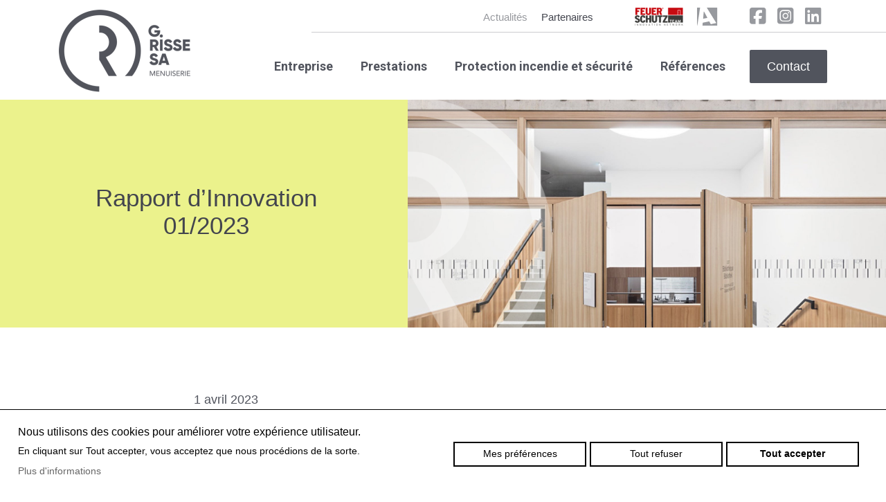

--- FILE ---
content_type: text/html; charset=UTF-8
request_url: https://www.grisse.ch/fr/actualites/161/rapport-dinnovation-01-2023
body_size: 336819
content:
<!DOCTYPE html PUBLIC "-//W3C//DTD XHTML 1.0 Strict//EN" "https://www.w3.org/TR/xhtml1/DTD/xhtml1-strict.dtd">
<html xmlns="https://www.w3.org/1999/xhtml" xml:lang="fr" lang="fr">

	<head>
	    <title>Rapport d’Innovation 01/2023</title>
	    <meta http-equiv="Content-Type" content="text/html; charset=utf-8" />
		<meta http-equiv="content-language" content="fr" />
		<meta name="description" content="Découvrez G. Risse SA, une menuiserie familiale établie à La Roche, dans le canton de Fribourg, auparavant connue sous le nom de Gilbert Risse & Fils SA. Depuis 1968, notre entreprise, dirigée par Stéphane Risse depuis l'an 2000, excelle dans la menuiserie intérieure personnalisée (portes, agencements sur mesure, armoires) ainsi que dans la création d'éléments anti-feu et de sécurité, incluant vitrages et portes EI30-EI60, portes pivotantes, coulissantes, de recoupement, portes RC2-RC3-RC4. Nous nous spécialisons également dans les travaux de menuiserie extérieure et de rénovation. Actifs dans toute la Suisse romande, nous sommes reconnus pour la qualité de notre travail, le respect des coûts et des délais."/>
		<meta name="keywords" content=""/>


		<!-- Favicons -->
		
		<link rel="apple-touch-icon" sizes="57x57" href="/data/web/menuiserie-risse.ch/templates/img/favicons/apple-icon-57x57.png">
		<link rel="apple-touch-icon" sizes="60x60" href="/data/web/menuiserie-risse.ch/templates/img/favicons/apple-icon-60x60.png">
		<link rel="apple-touch-icon" sizes="72x72" href="/data/web/menuiserie-risse.ch/templates/img/favicons/apple-icon-72x72.png">
		<link rel="apple-touch-icon" sizes="76x76" href="/data/web/menuiserie-risse.ch/templates/img/favicons/apple-icon-76x76.png">
		<link rel="apple-touch-icon" sizes="114x114" href="/data/web/menuiserie-risse.ch/templates/img/favicons/apple-icon-114x114.png">
		<link rel="apple-touch-icon" sizes="120x120" href="/data/web/menuiserie-risse.ch/templates/img/favicons/apple-icon-120x120.png">
		<link rel="apple-touch-icon" sizes="144x144" href="/data/web/menuiserie-risse.ch/templates/img/favicons/apple-icon-144x144.png">
		<link rel="apple-touch-icon" sizes="152x152" href="/data/web/menuiserie-risse.ch/templates/img/favicons/apple-icon-152x152.png">
		<link rel="apple-touch-icon" sizes="180x180" href="/apple-icon-180x180.png">
		<link rel="icon" type="image/png" sizes="192x192"  href="/data/web/menuiserie-risse.ch/templates/img/favicons/android-icon-192x192.png">
		<link rel="icon" type="image/png" sizes="32x32" href="/data/web/menuiserie-risse.ch/templates/img/favicons/favicon-32x32.png">
		<link rel="icon" type="image/png" sizes="96x96" href="/data/web/menuiserie-risse.ch/templates/img/favicons/favicon-96x96.png">
		<link rel="icon" type="image/png" sizes="16x16" href="/data/web/menuiserie-risse.ch/templates/img/favicons/favicon-16x16.png">
		<link rel="manifest" href="/data/web/menuiserie-risse.ch/templates/img/favicons/manifest.json">
		<meta name="msapplication-TileColor" content="#ffffff">
		<meta name="msapplication-TileImage" content="/data/web/menuiserie-risse.ch/templates/img/favicons/ms-icon-144x144.png">
		<meta name="theme-color" content="#ffffff">

		
		<!-- Kameleo Base CSS -->
		
		<!-- reset.css.tpl -->
		<style>
		body,div,dl,dt,dd,ul,ol,li,h1,h2,h3,h4,h5,h6,pre,form,fieldset,input,textarea,p,blockquote,th,td{margin:0;padding:0;}a,a:focus,a:active{outline: none;}table{border-collapse:collapse;border-spacing:0}address,caption,cite,code,dfn,th,var{font-style:normal;font-weight:400}ol,ul{list-style:none}caption,th{text-align:left}h1,h2,h3,h4,h5,h6{font-size:100%;font-weight:400}q:before,q:after{content:''}fieldset,img,abbr,acronym{border:0}hr{border:none;visibility:hidden;clear:both}
		</style>
		

		<!-- Kameleo Header -->
				<!-- No Google Tag Manager - Not configured or not shown when Kameleo Editor is open (kSH3)-->
		<!-- v3-168 - Header 3 -->

	
    <!-- jquery.min.js (https://ajax.googleapis.com/ajax/libs/jquery/1.7.1/jquery.min.js) -->
    <script>
        /*! jQuery v1.7.1 jquery.com | jquery.org/license */
        (function(a, b) {
            function cy(a) {
                return f.isWindow(a) ? a : a.nodeType === 9 ? a.defaultView || a.parentWindow : !1
            }

            function cv(a) {
                if (!ck[a]) {
                    var b = c.body,
                        d = f("<" + a + ">").appendTo(b),
                        e = d.css("display");
                    d.remove();
                    if (e === "none" || e === "") {
                        cl || (cl = c.createElement("iframe"), cl.frameBorder = cl.width = cl.height = 0), b.appendChild(cl);
                        if (!cm || !cl.createElement) cm = (cl.contentWindow || cl.contentDocument).document, cm.write((c.compatMode === "CSS1Compat" ? "<!doctype html>" : "") + "<html><body>"), cm.close();
                        d = cm.createElement(a), cm.body.appendChild(d), e = f.css(d, "display"), b.removeChild(cl)
                    }
                    ck[a] = e
                }
                return ck[a]
            }

            function cu(a, b) {
                var c = {};
                f.each(cq.concat.apply([], cq.slice(0, b)), function() {
                    c[this] = a
                });
                return c
            }

            function ct() {
                cr = b
            }

            function cs() {
                setTimeout(ct, 0);
                return cr = f.now()
            }

            function cj() {
                try {
                    return new a.ActiveXObject("Microsoft.XMLHTTP")
                } catch (b) {}
            }

            function ci() {
                try {
                    return new a.XMLHttpRequest
                } catch (b) {}
            }

            function cc(a, c) {
                a.dataFilter && (c = a.dataFilter(c, a.dataType));
                var d = a.dataTypes,
                    e = {},
                    g, h, i = d.length,
                    j, k = d[0],
                    l, m, n, o, p;
                for (g = 1; g < i; g++) {
                    if (g === 1)
                        for (h in a.converters) typeof h == "string" && (e[h.toLowerCase()] = a.converters[h]);
                    l = k, k = d[g];
                    if (k === "*") k = l;
                    else if (l !== "*" && l !== k) {
                        m = l + " " + k, n = e[m] || e["* " + k];
                        if (!n) {
                            p = b;
                            for (o in e) {
                                j = o.split(" ");
                                if (j[0] === l || j[0] === "*") {
                                    p = e[j[1] + " " + k];
                                    if (p) {
                                        o = e[o], o === !0 ? n = p : p === !0 && (n = o);
                                        break
                                    }
                                }
                            }
                        }!n && !p && f.error("No conversion from " + m.replace(" ", " to ")), n !== !0 && (c = n ? n(c) : p(o(c)))
                    }
                }
                return c
            }

            function cb(a, c, d) {
                var e = a.contents,
                    f = a.dataTypes,
                    g = a.responseFields,
                    h, i, j, k;
                for (i in g) i in d && (c[g[i]] = d[i]);
                while (f[0] === "*") f.shift(), h === b && (h = a.mimeType || c.getResponseHeader("content-type"));
                if (h)
                    for (i in e)
                        if (e[i] && e[i].test(h)) {
                            f.unshift(i);
                            break
                        } if (f[0] in d) j = f[0];
                else {
                    for (i in d) {
                        if (!f[0] || a.converters[i + " " + f[0]]) {
                            j = i;
                            break
                        }
                        k || (k = i)
                    }
                    j = j || k
                }
                if (j) {
                    j !== f[0] && f.unshift(j);
                    return d[j]
                }
            }

            function ca(a, b, c, d) {
                if (f.isArray(b)) f.each(b, function(b, e) {
                    c || bE.test(a) ? d(a, e) : ca(a + "[" + (typeof e == "object" || f.isArray(e) ? b : "") + "]", e, c, d)
                });
                else if (!c && b != null && typeof b == "object")
                    for (var e in b) ca(a + "[" + e + "]", b[e], c, d);
                else d(a, b)
            }

            function b_(a, c) {
                var d, e, g = f.ajaxSettings.flatOptions || {};
                for (d in c) c[d] !== b && ((g[d] ? a : e || (e = {}))[d] = c[d]);
                e && f.extend(!0, a, e)
            }

            function b$(a, c, d, e, f, g) {
                f = f || c.dataTypes[0], g = g || {}, g[f] = !0;
                var h = a[f],
                    i = 0,
                    j = h ? h.length : 0,
                    k = a === bT,
                    l;
                for (; i < j && (k || !l); i++) l = h[i](c, d, e), typeof l == "string" && (!k || g[l] ? l = b : (c.dataTypes.unshift(l), l = b$(a, c, d, e, l, g)));
                (k || !l) && !g["*"] && (l = b$(a, c, d, e, "*", g));
                return l
            }

            function bZ(a) {
                return function(b, c) {
                    typeof b != "string" && (c = b, b = "*");
                    if (f.isFunction(c)) {
                        var d = b.toLowerCase().split(bP),
                            e = 0,
                            g = d.length,
                            h, i, j;
                        for (; e < g; e++) h = d[e], j = /^\+/.test(h), j && (h = h.substr(1) || "*"), i = a[h] = a[h] || [], i[j ? "unshift" : "push"](c)
                    }
                }
            }

            function bC(a, b, c) {
                var d = b === "width" ? a.offsetWidth : a.offsetHeight,
                    e = b === "width" ? bx : by,
                    g = 0,
                    h = e.length;
                if (d > 0) {
                    if (c !== "border")
                        for (; g < h; g++) c || (d -= parseFloat(f.css(a, "padding" + e[g])) || 0), c === "margin" ? d += parseFloat(f.css(a, c + e[g])) || 0 : d -= parseFloat(f.css(a, "border" + e[g] + "Width")) || 0;
                    return d + "px"
                }
                d = bz(a, b, b);
                if (d < 0 || d == null) d = a.style[b] || 0;
                d = parseFloat(d) || 0;
                if (c)
                    for (; g < h; g++) d += parseFloat(f.css(a, "padding" + e[g])) || 0, c !== "padding" && (d += parseFloat(f.css(a, "border" + e[g] + "Width")) || 0), c === "margin" && (d += parseFloat(f.css(a, c + e[g])) || 0);
                return d + "px"
            }

            function bp(a, b) {
                b.src ? f.ajax({
                    url: b.src,
                    async: !1,
                    dataType: "script"
                }) : f.globalEval((b.text || b.textContent || b.innerHTML || "").replace(bf, "/*$0*/")), b.parentNode && b.parentNode.removeChild(b)
            }

            function bo(a) {
                var b = c.createElement("div");
                bh.appendChild(b), b.innerHTML = a.outerHTML;
                return b.firstChild
            }

            function bn(a) {
                var b = (a.nodeName || "").toLowerCase();
                b === "input" ? bm(a) : b !== "script" && typeof a.getElementsByTagName != "undefined" && f.grep(a.getElementsByTagName("input"), bm)
            }

            function bm(a) {
                if (a.type === "checkbox" || a.type === "radio") a.defaultChecked = a.checked
            }

            function bl(a) {
                return typeof a.getElementsByTagName != "undefined" ? a.getElementsByTagName("*") : typeof a.querySelectorAll != "undefined" ? a.querySelectorAll("*") : []
            }

            function bk(a, b) {
                var c;
                if (b.nodeType === 1) {
                    b.clearAttributes && b.clearAttributes(), b.mergeAttributes && b.mergeAttributes(a), c = b.nodeName.toLowerCase();
                    if (c === "object") b.outerHTML = a.outerHTML;
                    else if (c !== "input" || a.type !== "checkbox" && a.type !== "radio") {
                        if (c === "option") b.selected = a.defaultSelected;
                        else if (c === "input" || c === "textarea") b.defaultValue = a.defaultValue
                    } else a.checked && (b.defaultChecked = b.checked = a.checked), b.value !== a.value && (b.value = a.value);
                    b.removeAttribute(f.expando)
                }
            }

            function bj(a, b) {
                if (b.nodeType === 1 && !!f.hasData(a)) {
                    var c, d, e, g = f._data(a),
                        h = f._data(b, g),
                        i = g.events;
                    if (i) {
                        delete h.handle, h.events = {};
                        for (c in i)
                            for (d = 0, e = i[c].length; d < e; d++) f.event.add(b, c + (i[c][d].namespace ? "." : "") + i[c][d].namespace, i[c][d], i[c][d].data)
                    }
                    h.data && (h.data = f.extend({}, h.data))
                }
            }

            function bi(a, b) {
                return f.nodeName(a, "table") ? a.getElementsByTagName("tbody")[0] || a.appendChild(a.ownerDocument.createElement("tbody")) : a
            }

            function U(a) {
                var b = V.split("|"),
                    c = a.createDocumentFragment();
                if (c.createElement)
                    while (b.length) c.createElement(b.pop());
                return c
            }

            function T(a, b, c) {
                b = b || 0;
                if (f.isFunction(b)) return f.grep(a, function(a, d) {
                    var e = !!b.call(a, d, a);
                    return e === c
                });
                if (b.nodeType) return f.grep(a, function(a, d) {
                    return a === b === c
                });
                if (typeof b == "string") {
                    var d = f.grep(a, function(a) {
                        return a.nodeType === 1
                    });
                    if (O.test(b)) return f.filter(b, d, !c);
                    b = f.filter(b, d)
                }
                return f.grep(a, function(a, d) {
                    return f.inArray(a, b) >= 0 === c
                })
            }

            function S(a) {
                return !a || !a.parentNode || a.parentNode.nodeType === 11
            }

            function K() {
                return !0
            }

            function J() {
                return !1
            }

            function n(a, b, c) {
                var d = b + "defer",
                    e = b + "queue",
                    g = b + "mark",
                    h = f._data(a, d);
                h && (c === "queue" || !f._data(a, e)) && (c === "mark" || !f._data(a, g)) && setTimeout(function() {
                    !f._data(a, e) && !f._data(a, g) && (f.removeData(a, d, !0), h.fire())
                }, 0)
            }

            function m(a) {
                for (var b in a) {
                    if (b === "data" && f.isEmptyObject(a[b])) continue;
                    if (b !== "toJSON") return !1
                }
                return !0
            }

            function l(a, c, d) {
                if (d === b && a.nodeType === 1) {
                    var e = "data-" + c.replace(k, "-$1").toLowerCase();
                    d = a.getAttribute(e);
                    if (typeof d == "string") {
                        try {
                            d = d === "true" ? !0 : d === "false" ? !1 : d === "null" ? null : f.isNumeric(d) ? parseFloat(d) : j.test(d) ? f.parseJSON(d) : d
                        } catch (g) {}
                        f.data(a, c, d)
                    } else d = b
                }
                return d
            }

            function h(a) {
                var b = g[a] = {},
                    c, d;
                a = a.split(/\s+/);
                for (c = 0, d = a.length; c < d; c++) b[a[c]] = !0;
                return b
            }
            var c = a.document,
                d = a.navigator,
                e = a.location,
                f = function() {
                    function J() {
                        if (!e.isReady) {
                            try {
                                c.documentElement.doScroll("left")
                            } catch (a) {
                                setTimeout(J, 1);
                                return
                            }
                            e.ready()
                        }
                    }
                    var e = function(a, b) {
                            return new e.fn.init(a, b, h)
                        },
                        f = a.jQuery,
                        g = a.$,
                        h, i = /^(?:[^#<]*(<[\w\W]+>)[^>]*$|#([\w\-]*)$)/,
                        j = /\S/,
                        k = /^\s+/,
                        l = /\s+$/,
                        m = /^<(\w+)\s*\/?>(?:<\/\1>)?$/,
                        n = /^[\],:{}\s]*$/,
                        o = /\\(?:["\\\/bfnrt]|u[0-9a-fA-F]{4})/g,
                        p = /"[^"\\\n\r]*"|true|false|null|-?\d+(?:\.\d*)?(?:[eE][+\-]?\d+)?/g,
                        q = /(?:^|:|,)(?:\s*\[)+/g,
                        r = /(webkit)[ \/]([\w.]+)/,
                        s = /(opera)(?:.*version)?[ \/]([\w.]+)/,
                        t = /(msie) ([\w.]+)/,
                        u = /(mozilla)(?:.*? rv:([\w.]+))?/,
                        v = /-([a-z]|[0-9])/ig,
                        w = /^-ms-/,
                        x = function(a, b) {
                            return (b + "").toUpperCase()
                        },
                        y = d.userAgent,
                        z, A, B, C = Object.prototype.toString,
                        D = Object.prototype.hasOwnProperty,
                        E = Array.prototype.push,
                        F = Array.prototype.slice,
                        G = String.prototype.trim,
                        H = Array.prototype.indexOf,
                        I = {};
                    e.fn = e.prototype = {
                        constructor: e,
                        init: function(a, d, f) {
                            var g, h, j, k;
                            if (!a) return this;
                            if (a.nodeType) {
                                this.context = this[0] = a, this.length = 1;
                                return this
                            }
                            if (a === "body" && !d && c.body) {
                                this.context = c, this[0] = c.body, this.selector = a, this.length = 1;
                                return this
                            }
                            if (typeof a == "string") {
                                a.charAt(0) !== "<" || a.charAt(a.length - 1) !== ">" || a.length < 3 ? g = i.exec(a) : g = [null, a, null];
                                if (g && (g[1] || !d)) {
                                    if (g[1]) {
                                        d = d instanceof e ? d[0] : d, k = d ? d.ownerDocument || d : c, j = m.exec(a), j ? e.isPlainObject(d) ? (a = [c.createElement(j[1])], e.fn.attr.call(a, d, !0)) : a = [k.createElement(j[1])] : (j = e.buildFragment([g[1]], [k]), a = (j.cacheable ? e.clone(j.fragment) : j.fragment).childNodes);
                                        return e.merge(this, a)
                                    }
                                    h = c.getElementById(g[2]);
                                    if (h && h.parentNode) {
                                        if (h.id !== g[2]) return f.find(a);
                                        this.length = 1, this[0] = h
                                    }
                                    this.context = c, this.selector = a;
                                    return this
                                }
                                return !d || d.jquery ? (d || f).find(a) : this.constructor(d).find(a)
                            }
                            if (e.isFunction(a)) return f.ready(a);
                            a.selector !== b && (this.selector = a.selector, this.context = a.context);
                            return e.makeArray(a, this)
                        },
                        selector: "",
                        jquery: "1.7.1",
                        length: 0,
                        size: function() {
                            return this.length
                        },
                        toArray: function() {
                            return F.call(this, 0)
                        },
                        get: function(a) {
                            return a == null ? this.toArray() : a < 0 ? this[this.length + a] : this[a]
                        },
                        pushStack: function(a, b, c) {
                            var d = this.constructor();
                            e.isArray(a) ? E.apply(d, a) : e.merge(d, a), d.prevObject = this, d.context = this.context, b === "find" ? d.selector = this.selector + (this.selector ? " " : "") + c : b && (d.selector = this.selector + "." + b + "(" + c + ")");
                            return d
                        },
                        each: function(a, b) {
                            return e.each(this, a, b)
                        },
                        ready: function(a) {
                            e.bindReady(), A.add(a);
                            return this
                        },
                        eq: function(a) {
                            a = +a;
                            return a === -1 ? this.slice(a) : this.slice(a, a + 1)
                        },
                        first: function() {
                            return this.eq(0)
                        },
                        last: function() {
                            return this.eq(-1)
                        },
                        slice: function() {
                            return this.pushStack(F.apply(this, arguments), "slice", F.call(arguments).join(","))
                        },
                        map: function(a) {
                            return this.pushStack(e.map(this, function(b, c) {
                                return a.call(b, c, b)
                            }))
                        },
                        end: function() {
                            return this.prevObject || this.constructor(null)
                        },
                        push: E,
                        sort: [].sort,
                        splice: [].splice
                    }, e.fn.init.prototype = e.fn, e.extend = e.fn.extend = function() {
                        var a, c, d, f, g, h, i = arguments[0] || {},
                            j = 1,
                            k = arguments.length,
                            l = !1;
                        typeof i == "boolean" && (l = i, i = arguments[1] || {}, j = 2), typeof i != "object" && !e.isFunction(i) && (i = {}), k === j && (i = this, --j);
                        for (; j < k; j++)
                            if ((a = arguments[j]) != null)
                                for (c in a) {
                                    d = i[c], f = a[c];
                                    if (i === f) continue;
                                    l && f && (e.isPlainObject(f) || (g = e.isArray(f))) ? (g ? (g = !1, h = d && e.isArray(d) ? d : []) : h = d && e.isPlainObject(d) ? d : {}, i[c] = e.extend(l, h, f)) : f !== b && (i[c] = f)
                                }
                        return i
                    }, e.extend({
                        noConflict: function(b) {
                            a.$ === e && (a.$ = g), b && a.jQuery === e && (a.jQuery = f);
                            return e
                        },
                        isReady: !1,
                        readyWait: 1,
                        holdReady: function(a) {
                            a ? e.readyWait++ : e.ready(!0)
                        },
                        ready: function(a) {
                            if (a === !0 && !--e.readyWait || a !== !0 && !e.isReady) {
                                if (!c.body) return setTimeout(e.ready, 1);
                                e.isReady = !0;
                                if (a !== !0 && --e.readyWait > 0) return;
                                A.fireWith(c, [e]), e.fn.trigger && e(c).trigger("ready").off("ready")
                            }
                        },
                        bindReady: function() {
                            if (!A) {
                                A = e.Callbacks("once memory");
                                if (c.readyState === "complete") return setTimeout(e.ready, 1);
                                if (c.addEventListener) c.addEventListener("DOMContentLoaded", B, !1), a.addEventListener("load", e.ready, !1);
                                else if (c.attachEvent) {
                                    c.attachEvent("onreadystatechange", B), a.attachEvent("onload", e.ready);
                                    var b = !1;
                                    try {
                                        b = a.frameElement == null
                                    } catch (d) {}
                                    c.documentElement.doScroll && b && J()
                                }
                            }
                        },
                        isFunction: function(a) {
                            return e.type(a) === "function"
                        },
                        isArray: Array.isArray || function(a) {
                            return e.type(a) === "array"
                        },
                        isWindow: function(a) {
                            return a && typeof a == "object" && "setInterval" in a
                        },
                        isNumeric: function(a) {
                            return !isNaN(parseFloat(a)) && isFinite(a)
                        },
                        type: function(a) {
                            return a == null ? String(a) : I[C.call(a)] || "object"
                        },
                        isPlainObject: function(a) {
                            if (!a || e.type(a) !== "object" || a.nodeType || e.isWindow(a)) return !1;
                            try {
                                if (a.constructor && !D.call(a, "constructor") && !D.call(a.constructor.prototype, "isPrototypeOf")) return !1
                            } catch (c) {
                                return !1
                            }
                            var d;
                            for (d in a);
                            return d === b || D.call(a, d)
                        },
                        isEmptyObject: function(a) {
                            for (var b in a) return !1;
                            return !0
                        },
                        error: function(a) {
                            throw new Error(a)
                        },
                        parseJSON: function(b) {
                            if (typeof b != "string" || !b) return null;
                            b = e.trim(b);
                            if (a.JSON && a.JSON.parse) return a.JSON.parse(b);
                            if (n.test(b.replace(o, "@").replace(p, "]").replace(q, ""))) return (new Function("return " + b))();
                            e.error("Invalid JSON: " + b)
                        },
                        parseXML: function(c) {
                            var d, f;
                            try {
                                a.DOMParser ? (f = new DOMParser, d = f.parseFromString(c, "text/xml")) : (d = new ActiveXObject("Microsoft.XMLDOM"), d.async = "false", d.loadXML(c))
                            } catch (g) {
                                d = b
                            }(!d || !d.documentElement || d.getElementsByTagName("parsererror").length) && e.error("Invalid XML: " + c);
                            return d
                        },
                        noop: function() {},
                        globalEval: function(b) {
                            b && j.test(b) && (a.execScript || function(b) {
                                a.eval.call(a, b)
                            })(b)
                        },
                        camelCase: function(a) {
                            return a.replace(w, "ms-").replace(v, x)
                        },
                        nodeName: function(a, b) {
                            return a.nodeName && a.nodeName.toUpperCase() === b.toUpperCase()
                        },
                        each: function(a, c, d) {
                            var f, g = 0,
                                h = a.length,
                                i = h === b || e.isFunction(a);
                            if (d) {
                                if (i) {
                                    for (f in a)
                                        if (c.apply(a[f], d) === !1) break
                                } else
                                    for (; g < h;)
                                        if (c.apply(a[g++], d) === !1) break
                            } else if (i) {
                                for (f in a)
                                    if (c.call(a[f], f, a[f]) === !1) break
                            } else
                                for (; g < h;)
                                    if (c.call(a[g], g, a[g++]) === !1) break;
                            return a
                        },
                        trim: G ? function(a) {
                            return a == null ? "" : G.call(a)
                        } : function(a) {
                            return a == null ? "" : (a + "").replace(k, "").replace(l, "")
                        },
                        makeArray: function(a, b) {
                            var c = b || [];
                            if (a != null) {
                                var d = e.type(a);
                                a.length == null || d === "string" || d === "function" || d === "regexp" || e.isWindow(a) ? E.call(c, a) : e.merge(c, a)
                            }
                            return c
                        },
                        inArray: function(a, b, c) {
                            var d;
                            if (b) {
                                if (H) return H.call(b, a, c);
                                d = b.length, c = c ? c < 0 ? Math.max(0, d + c) : c : 0;
                                for (; c < d; c++)
                                    if (c in b && b[c] === a) return c
                            }
                            return -1
                        },
                        merge: function(a, c) {
                            var d = a.length,
                                e = 0;
                            if (typeof c.length == "number")
                                for (var f = c.length; e < f; e++) a[d++] = c[e];
                            else
                                while (c[e] !== b) a[d++] = c[e++];
                            a.length = d;
                            return a
                        },
                        grep: function(a, b, c) {
                            var d = [],
                                e;
                            c = !!c;
                            for (var f = 0, g = a.length; f < g; f++) e = !!b(a[f], f), c !== e && d.push(a[f]);
                            return d
                        },
                        map: function(a, c, d) {
                            var f, g, h = [],
                                i = 0,
                                j = a.length,
                                k = a instanceof e || j !== b && typeof j == "number" && (j > 0 && a[0] && a[j - 1] || j === 0 || e.isArray(a));
                            if (k)
                                for (; i < j; i++) f = c(a[i], i, d), f != null && (h[h.length] = f);
                            else
                                for (g in a) f = c(a[g], g, d), f != null && (h[h.length] = f);
                            return h.concat.apply([], h)
                        },
                        guid: 1,
                        proxy: function(a, c) {
                            if (typeof c == "string") {
                                var d = a[c];
                                c = a, a = d
                            }
                            if (!e.isFunction(a)) return b;
                            var f = F.call(arguments, 2),
                                g = function() {
                                    return a.apply(c, f.concat(F.call(arguments)))
                                };
                            g.guid = a.guid = a.guid || g.guid || e.guid++;
                            return g
                        },
                        access: function(a, c, d, f, g, h) {
                            var i = a.length;
                            if (typeof c == "object") {
                                for (var j in c) e.access(a, j, c[j], f, g, d);
                                return a
                            }
                            if (d !== b) {
                                f = !h && f && e.isFunction(d);
                                for (var k = 0; k < i; k++) g(a[k], c, f ? d.call(a[k], k, g(a[k], c)) : d, h);
                                return a
                            }
                            return i ? g(a[0], c) : b
                        },
                        now: function() {
                            return (new Date).getTime()
                        },
                        uaMatch: function(a) {
                            a = a.toLowerCase();
                            var b = r.exec(a) || s.exec(a) || t.exec(a) || a.indexOf("compatible") < 0 && u.exec(a) || [];
                            return {
                                browser: b[1] || "",
                                version: b[2] || "0"
                            }
                        },
                        sub: function() {
                            function a(b, c) {
                                return new a.fn.init(b, c)
                            }
                            e.extend(!0, a, this), a.superclass = this, a.fn = a.prototype = this(), a.fn.constructor = a, a.sub = this.sub, a.fn.init = function(d, f) {
                                f && f instanceof e && !(f instanceof a) && (f = a(f));
                                return e.fn.init.call(this, d, f, b)
                            }, a.fn.init.prototype = a.fn;
                            var b = a(c);
                            return a
                        },
                        browser: {}
                    }), e.each("Boolean Number String Function Array Date RegExp Object".split(" "), function(a, b) {
                        I["[object " + b + "]"] = b.toLowerCase()
                    }), z = e.uaMatch(y), z.browser && (e.browser[z.browser] = !0, e.browser.version = z.version), e.browser.webkit && (e.browser.safari = !0), j.test(" ") && (k = /^[\s\xA0]+/, l = /[\s\xA0]+$/), h = e(c), c.addEventListener ? B = function() {
                        c.removeEventListener("DOMContentLoaded", B, !1), e.ready()
                    } : c.attachEvent && (B = function() {
                        c.readyState === "complete" && (c.detachEvent("onreadystatechange", B), e.ready())
                    });
                    return e
                }(),
                g = {};
            f.Callbacks = function(a) {
                a = a ? g[a] || h(a) : {};
                var c = [],
                    d = [],
                    e, i, j, k, l, m = function(b) {
                        var d, e, g, h, i;
                        for (d = 0, e = b.length; d < e; d++) g = b[d], h = f.type(g), h === "array" ? m(g) : h === "function" && (!a.unique || !o.has(g)) && c.push(g)
                    },
                    n = function(b, f) {
                        f = f || [], e = !a.memory || [b, f], i = !0, l = j || 0, j = 0, k = c.length;
                        for (; c && l < k; l++)
                            if (c[l].apply(b, f) === !1 && a.stopOnFalse) {
                                e = !0;
                                break
                            } i = !1, c && (a.once ? e === !0 ? o.disable() : c = [] : d && d.length && (e = d.shift(), o.fireWith(e[0], e[1])))
                    },
                    o = {
                        add: function() {
                            if (c) {
                                var a = c.length;
                                m(arguments), i ? k = c.length : e && e !== !0 && (j = a, n(e[0], e[1]))
                            }
                            return this
                        },
                        remove: function() {
                            if (c) {
                                var b = arguments,
                                    d = 0,
                                    e = b.length;
                                for (; d < e; d++)
                                    for (var f = 0; f < c.length; f++)
                                        if (b[d] === c[f]) {
                                            i && f <= k && (k--, f <= l && l--), c.splice(f--, 1);
                                            if (a.unique) break
                                        }
                            }
                            return this
                        },
                        has: function(a) {
                            if (c) {
                                var b = 0,
                                    d = c.length;
                                for (; b < d; b++)
                                    if (a === c[b]) return !0
                            }
                            return !1
                        },
                        empty: function() {
                            c = [];
                            return this
                        },
                        disable: function() {
                            c = d = e = b;
                            return this
                        },
                        disabled: function() {
                            return !c
                        },
                        lock: function() {
                            d = b, (!e || e === !0) && o.disable();
                            return this
                        },
                        locked: function() {
                            return !d
                        },
                        fireWith: function(b, c) {
                            d && (i ? a.once || d.push([b, c]) : (!a.once || !e) && n(b, c));
                            return this
                        },
                        fire: function() {
                            o.fireWith(this, arguments);
                            return this
                        },
                        fired: function() {
                            return !!e
                        }
                    };
                return o
            };
            var i = [].slice;
            f.extend({
                Deferred: function(a) {
                    var b = f.Callbacks("once memory"),
                        c = f.Callbacks("once memory"),
                        d = f.Callbacks("memory"),
                        e = "pending",
                        g = {
                            resolve: b,
                            reject: c,
                            notify: d
                        },
                        h = {
                            done: b.add,
                            fail: c.add,
                            progress: d.add,
                            state: function() {
                                return e
                            },
                            isResolved: b.fired,
                            isRejected: c.fired,
                            then: function(a, b, c) {
                                i.done(a).fail(b).progress(c);
                                return this
                            },
                            always: function() {
                                i.done.apply(i, arguments).fail.apply(i, arguments);
                                return this
                            },
                            pipe: function(a, b, c) {
                                return f.Deferred(function(d) {
                                    f.each({
                                        done: [a, "resolve"],
                                        fail: [b, "reject"],
                                        progress: [c, "notify"]
                                    }, function(a, b) {
                                        var c = b[0],
                                            e = b[1],
                                            g;
                                        f.isFunction(c) ? i[a](function() {
                                            g = c.apply(this, arguments), g && f.isFunction(g.promise) ? g.promise().then(d.resolve, d.reject, d.notify) : d[e + "With"](this === i ? d : this, [g])
                                        }) : i[a](d[e])
                                    })
                                }).promise()
                            },
                            promise: function(a) {
                                if (a == null) a = h;
                                else
                                    for (var b in h) a[b] = h[b];
                                return a
                            }
                        },
                        i = h.promise({}),
                        j;
                    for (j in g) i[j] = g[j].fire, i[j + "With"] = g[j].fireWith;
                    i.done(function() {
                        e = "resolved"
                    }, c.disable, d.lock).fail(function() {
                        e = "rejected"
                    }, b.disable, d.lock), a && a.call(i, i);
                    return i
                },
                when: function(a) {
                    function m(a) {
                        return function(b) {
                            e[a] = arguments.length > 1 ? i.call(arguments, 0) : b, j.notifyWith(k, e)
                        }
                    }

                    function l(a) {
                        return function(c) {
                            b[a] = arguments.length > 1 ? i.call(arguments, 0) : c, --g || j.resolveWith(j, b)
                        }
                    }
                    var b = i.call(arguments, 0),
                        c = 0,
                        d = b.length,
                        e = Array(d),
                        g = d,
                        h = d,
                        j = d <= 1 && a && f.isFunction(a.promise) ? a : f.Deferred(),
                        k = j.promise();
                    if (d > 1) {
                        for (; c < d; c++) b[c] && b[c].promise && f.isFunction(b[c].promise) ? b[c].promise().then(l(c), j.reject, m(c)) : --g;
                        g || j.resolveWith(j, b)
                    } else j !== a && j.resolveWith(j, d ? [a] : []);
                    return k
                }
            }), f.support = function() {
                var b, d, e, g, h, i, j, k, l, m, n, o, p, q = c.createElement("div"),
                    r = c.documentElement;
                q.setAttribute("className", "t"), q.innerHTML = "   <link/><table></table><a href='/a' style='top:1px;float:left;opacity:.55;'>a</a><input type='checkbox'/>", d = q.getElementsByTagName("*"), e = q.getElementsByTagName("a")[0];
                if (!d || !d.length || !e) return {};
                g = c.createElement("select"), h = g.appendChild(c.createElement("option")), i = q.getElementsByTagName("input")[0], b = {
                    leadingWhitespace: q.firstChild.nodeType === 3,
                    tbody: !q.getElementsByTagName("tbody").length,
                    htmlSerialize: !!q.getElementsByTagName("link").length,
                    style: /top/.test(e.getAttribute("style")),
                    hrefNormalized: e.getAttribute("href") === "/a",
                    opacity: /^0.55/.test(e.style.opacity),
                    cssFloat: !!e.style.cssFloat,
                    checkOn: i.value === "on",
                    optSelected: h.selected,
                    getSetAttribute: q.className !== "t",
                    enctype: !!c.createElement("form").enctype,
                    html5Clone: c.createElement("nav").cloneNode(!0).outerHTML !== "<:nav></:nav>",
                    submitBubbles: !0,
                    changeBubbles: !0,
                    focusinBubbles: !1,
                    deleteExpando: !0,
                    noCloneEvent: !0,
                    inlineBlockNeedsLayout: !1,
                    shrinkWrapBlocks: !1,
                    reliableMarginRight: !0
                }, i.checked = !0, b.noCloneChecked = i.cloneNode(!0).checked, g.disabled = !0, b.optDisabled = !h.disabled;
                try {
                    delete q.test
                } catch (s) {
                    b.deleteExpando = !1
                }!q.addEventListener && q.attachEvent && q.fireEvent && (q.attachEvent("onclick", function() {
                    b.noCloneEvent = !1
                }), q.cloneNode(!0).fireEvent("onclick")), i = c.createElement("input"), i.value = "t", i.setAttribute("type", "radio"), b.radioValue = i.value === "t", i.setAttribute("checked", "checked"), q.appendChild(i), k = c.createDocumentFragment(), k.appendChild(q.lastChild), b.checkClone = k.cloneNode(!0).cloneNode(!0).lastChild.checked, b.appendChecked = i.checked, k.removeChild(i), k.appendChild(q), q.innerHTML = "", a.getComputedStyle && (j = c.createElement("div"), j.style.width = "0", j.style.marginRight = "0", q.style.width = "2px", q.appendChild(j), b.reliableMarginRight = (parseInt((a.getComputedStyle(j, null) || {
                    marginRight: 0
                }).marginRight, 10) || 0) === 0);
                if (q.attachEvent)
                    for (o in {
                            submit: 1,
                            change: 1,
                            focusin: 1
                        }) n = "on" + o, p = n in q, p || (q.setAttribute(n, "return;"), p = typeof q[n] == "function"), b[o + "Bubbles"] = p;
                k.removeChild(q), k = g = h = j = q = i = null, f(function() {
                    var a, d, e, g, h, i, j, k, m, n, o, r = c.getElementsByTagName("body")[0];
                    !r || (j = 1, k = "position:absolute;top:0;left:0;width:1px;height:1px;margin:0;", m = "visibility:hidden;border:0;", n = "style='" + k + "border:5px solid #000;padding:0;'", o = "<div " + n + "><div></div></div>" + "<table " + n + " cellpadding='0' cellspacing='0'>" + "<tr><td></td></tr></table>", a = c.createElement("div"), a.style.cssText = m + "width:0;height:0;position:static;top:0;margin-top:" + j + "px", r.insertBefore(a, r.firstChild), q = c.createElement("div"), a.appendChild(q), q.innerHTML = "<table><tr><td style='padding:0;border:0;display:none'></td><td>t</td></tr></table>", l = q.getElementsByTagName("td"), p = l[0].offsetHeight === 0, l[0].style.display = "", l[1].style.display = "none", b.reliableHiddenOffsets = p && l[0].offsetHeight === 0, q.innerHTML = "", q.style.width = q.style.paddingLeft = "1px", f.boxModel = b.boxModel = q.offsetWidth === 2, typeof q.style.zoom != "undefined" && (q.style.display = "inline", q.style.zoom = 1, b.inlineBlockNeedsLayout = q.offsetWidth === 2, q.style.display = "", q.innerHTML = "<div style='width:4px;'></div>", b.shrinkWrapBlocks = q.offsetWidth !== 2), q.style.cssText = k + m, q.innerHTML = o, d = q.firstChild, e = d.firstChild, h = d.nextSibling.firstChild.firstChild, i = {
                        doesNotAddBorder: e.offsetTop !== 5,
                        doesAddBorderForTableAndCells: h.offsetTop === 5
                    }, e.style.position = "fixed", e.style.top = "20px", i.fixedPosition = e.offsetTop === 20 || e.offsetTop === 15, e.style.position = e.style.top = "", d.style.overflow = "hidden", d.style.position = "relative", i.subtractsBorderForOverflowNotVisible = e.offsetTop === -5, i.doesNotIncludeMarginInBodyOffset = r.offsetTop !== j, r.removeChild(a), q = a = null, f.extend(b, i))
                });
                return b
            }();
            var j = /^(?:\{.*\}|\[.*\])$/,
                k = /([A-Z])/g;
            f.extend({
                cache: {},
                uuid: 0,
                expando: "jQuery" + (f.fn.jquery + Math.random()).replace(/\D/g, ""),
                noData: {
                    embed: !0,
                    object: "clsid:D27CDB6E-AE6D-11cf-96B8-444553540000",
                    applet: !0
                },
                hasData: function(a) {
                    a = a.nodeType ? f.cache[a[f.expando]] : a[f.expando];
                    return !!a && !m(a)
                },
                data: function(a, c, d, e) {
                    if (!!f.acceptData(a)) {
                        var g, h, i, j = f.expando,
                            k = typeof c == "string",
                            l = a.nodeType,
                            m = l ? f.cache : a,
                            n = l ? a[j] : a[j] && j,
                            o = c === "events";
                        if ((!n || !m[n] || !o && !e && !m[n].data) && k && d === b) return;
                        n || (l ? a[j] = n = ++f.uuid : n = j), m[n] || (m[n] = {}, l || (m[n].toJSON = f.noop));
                        if (typeof c == "object" || typeof c == "function") e ? m[n] = f.extend(m[n], c) : m[n].data = f.extend(m[n].data, c);
                        g = h = m[n], e || (h.data || (h.data = {}), h = h.data), d !== b && (h[f.camelCase(c)] = d);
                        if (o && !h[c]) return g.events;
                        k ? (i = h[c], i == null && (i = h[f.camelCase(c)])) : i = h;
                        return i
                    }
                },
                removeData: function(a, b, c) {
                    if (!!f.acceptData(a)) {
                        var d, e, g, h = f.expando,
                            i = a.nodeType,
                            j = i ? f.cache : a,
                            k = i ? a[h] : h;
                        if (!j[k]) return;
                        if (b) {
                            d = c ? j[k] : j[k].data;
                            if (d) {
                                f.isArray(b) || (b in d ? b = [b] : (b = f.camelCase(b), b in d ? b = [b] : b = b.split(" ")));
                                for (e = 0, g = b.length; e < g; e++) delete d[b[e]];
                                if (!(c ? m : f.isEmptyObject)(d)) return
                            }
                        }
                        if (!c) {
                            delete j[k].data;
                            if (!m(j[k])) return
                        }
                        f.support.deleteExpando || !j.setInterval ? delete j[k] : j[k] = null, i && (f.support.deleteExpando ? delete a[h] : a.removeAttribute ? a.removeAttribute(h) : a[h] = null)
                    }
                },
                _data: function(a, b, c) {
                    return f.data(a, b, c, !0)
                },
                acceptData: function(a) {
                    if (a.nodeName) {
                        var b = f.noData[a.nodeName.toLowerCase()];
                        if (b) return b !== !0 && a.getAttribute("classid") === b
                    }
                    return !0
                }
            }), f.fn.extend({
                data: function(a, c) {
                    var d, e, g, h = null;
                    if (typeof a == "undefined") {
                        if (this.length) {
                            h = f.data(this[0]);
                            if (this[0].nodeType === 1 && !f._data(this[0], "parsedAttrs")) {
                                e = this[0].attributes;
                                for (var i = 0, j = e.length; i < j; i++) g = e[i].name, g.indexOf("data-") === 0 && (g = f.camelCase(g.substring(5)), l(this[0], g, h[g]));
                                f._data(this[0], "parsedAttrs", !0)
                            }
                        }
                        return h
                    }
                    if (typeof a == "object") return this.each(function() {
                        f.data(this, a)
                    });
                    d = a.split("."), d[1] = d[1] ? "." + d[1] : "";
                    if (c === b) {
                        h = this.triggerHandler("getData" + d[1] + "!", [d[0]]), h === b && this.length && (h = f.data(this[0], a), h = l(this[0], a, h));
                        return h === b && d[1] ? this.data(d[0]) : h
                    }
                    return this.each(function() {
                        var b = f(this),
                            e = [d[0], c];
                        b.triggerHandler("setData" + d[1] + "!", e), f.data(this, a, c), b.triggerHandler("changeData" + d[1] + "!", e)
                    })
                },
                removeData: function(a) {
                    return this.each(function() {
                        f.removeData(this, a)
                    })
                }
            }), f.extend({
                _mark: function(a, b) {
                    a && (b = (b || "fx") + "mark", f._data(a, b, (f._data(a, b) || 0) + 1))
                },
                _unmark: function(a, b, c) {
                    a !== !0 && (c = b, b = a, a = !1);
                    if (b) {
                        c = c || "fx";
                        var d = c + "mark",
                            e = a ? 0 : (f._data(b, d) || 1) - 1;
                        e ? f._data(b, d, e) : (f.removeData(b, d, !0), n(b, c, "mark"))
                    }
                },
                queue: function(a, b, c) {
                    var d;
                    if (a) {
                        b = (b || "fx") + "queue", d = f._data(a, b), c && (!d || f.isArray(c) ? d = f._data(a, b, f.makeArray(c)) : d.push(c));
                        return d || []
                    }
                },
                dequeue: function(a, b) {
                    b = b || "fx";
                    var c = f.queue(a, b),
                        d = c.shift(),
                        e = {};
                    d === "inprogress" && (d = c.shift()), d && (b === "fx" && c.unshift("inprogress"), f._data(a, b + ".run", e), d.call(a, function() {
                        f.dequeue(a, b)
                    }, e)), c.length || (f.removeData(a, b + "queue " + b + ".run", !0), n(a, b, "queue"))
                }
            }), f.fn.extend({
                queue: function(a, c) {
                    typeof a != "string" && (c = a, a = "fx");
                    if (c === b) return f.queue(this[0], a);
                    return this.each(function() {
                        var b = f.queue(this, a, c);
                        a === "fx" && b[0] !== "inprogress" && f.dequeue(this, a)
                    })
                },
                dequeue: function(a) {
                    return this.each(function() {
                        f.dequeue(this, a)
                    })
                },
                delay: function(a, b) {
                    a = f.fx ? f.fx.speeds[a] || a : a, b = b || "fx";
                    return this.queue(b, function(b, c) {
                        var d = setTimeout(b, a);
                        c.stop = function() {
                            clearTimeout(d)
                        }
                    })
                },
                clearQueue: function(a) {
                    return this.queue(a || "fx", [])
                },
                promise: function(a, c) {
                    function m() {
                        --h || d.resolveWith(e, [e])
                    }
                    typeof a != "string" && (c = a, a = b), a = a || "fx";
                    var d = f.Deferred(),
                        e = this,
                        g = e.length,
                        h = 1,
                        i = a + "defer",
                        j = a + "queue",
                        k = a + "mark",
                        l;
                    while (g--)
                        if (l = f.data(e[g], i, b, !0) || (f.data(e[g], j, b, !0) || f.data(e[g], k, b, !0)) && f.data(e[g], i, f.Callbacks("once memory"), !0)) h++, l.add(m);
                    m();
                    return d.promise()
                }
            });
            var o = /[\n\t\r]/g,
                p = /\s+/,
                q = /\r/g,
                r = /^(?:button|input)$/i,
                s = /^(?:button|input|object|select|textarea)$/i,
                t = /^a(?:rea)?$/i,
                u = /^(?:autofocus|autoplay|async|checked|controls|defer|disabled|hidden|loop|multiple|open|readonly|required|scoped|selected)$/i,
                v = f.support.getSetAttribute,
                w, x, y;
            f.fn.extend({
                attr: function(a, b) {
                    return f.access(this, a, b, !0, f.attr)
                },
                removeAttr: function(a) {
                    return this.each(function() {
                        f.removeAttr(this, a)
                    })
                },
                prop: function(a, b) {
                    return f.access(this, a, b, !0, f.prop)
                },
                removeProp: function(a) {
                    a = f.propFix[a] || a;
                    return this.each(function() {
                        try {
                            this[a] = b, delete this[a]
                        } catch (c) {}
                    })
                },
                addClass: function(a) {
                    var b, c, d, e, g, h, i;
                    if (f.isFunction(a)) return this.each(function(b) {
                        f(this).addClass(a.call(this, b, this.className))
                    });
                    if (a && typeof a == "string") {
                        b = a.split(p);
                        for (c = 0, d = this.length; c < d; c++) {
                            e = this[c];
                            if (e.nodeType === 1)
                                if (!e.className && b.length === 1) e.className = a;
                                else {
                                    g = " " + e.className + " ";
                                    for (h = 0, i = b.length; h < i; h++) ~g.indexOf(" " + b[h] + " ") || (g += b[h] + " ");
                                    e.className = f.trim(g)
                                }
                        }
                    }
                    return this
                },
                removeClass: function(a) {
                    var c, d, e, g, h, i, j;
                    if (f.isFunction(a)) return this.each(function(b) {
                        f(this).removeClass(a.call(this, b, this.className))
                    });
                    if (a && typeof a == "string" || a === b) {
                        c = (a || "").split(p);
                        for (d = 0, e = this.length; d < e; d++) {
                            g = this[d];
                            if (g.nodeType === 1 && g.className)
                                if (a) {
                                    h = (" " + g.className + " ").replace(o, " ");
                                    for (i = 0, j = c.length; i < j; i++) h = h.replace(" " + c[i] + " ", " ");
                                    g.className = f.trim(h)
                                } else g.className = ""
                        }
                    }
                    return this
                },
                toggleClass: function(a, b) {
                    var c = typeof a,
                        d = typeof b == "boolean";
                    if (f.isFunction(a)) return this.each(function(c) {
                        f(this).toggleClass(a.call(this, c, this.className, b), b)
                    });
                    return this.each(function() {
                        if (c === "string") {
                            var e, g = 0,
                                h = f(this),
                                i = b,
                                j = a.split(p);
                            while (e = j[g++]) i = d ? i : !h.hasClass(e), h[i ? "addClass" : "removeClass"](e)
                        } else if (c === "undefined" || c === "boolean") this.className && f._data(this, "__className__", this.className), this.className = this.className || a === !1 ? "" : f._data(this, "__className__") || ""
                    })
                },
                hasClass: function(a) {
                    var b = " " + a + " ",
                        c = 0,
                        d = this.length;
                    for (; c < d; c++)
                        if (this[c].nodeType === 1 && (" " + this[c].className + " ").replace(o, " ").indexOf(b) > -1) return !0;
                    return !1
                },
                val: function(a) {
                    var c, d, e, g = this[0]; {
                        if (!!arguments.length) {
                            e = f.isFunction(a);
                            return this.each(function(d) {
                                var g = f(this),
                                    h;
                                if (this.nodeType === 1) {
                                    e ? h = a.call(this, d, g.val()) : h = a, h == null ? h = "" : typeof h == "number" ? h += "" : f.isArray(h) && (h = f.map(h, function(a) {
                                        return a == null ? "" : a + ""
                                    })), c = f.valHooks[this.nodeName.toLowerCase()] || f.valHooks[this.type];
                                    if (!c || !("set" in c) || c.set(this, h, "value") === b) this.value = h
                                }
                            })
                        }
                        if (g) {
                            c = f.valHooks[g.nodeName.toLowerCase()] || f.valHooks[g.type];
                            if (c && "get" in c && (d = c.get(g, "value")) !== b) return d;
                            d = g.value;
                            return typeof d == "string" ? d.replace(q, "") : d == null ? "" : d
                        }
                    }
                }
            }), f.extend({
                valHooks: {
                    option: {
                        get: function(a) {
                            var b = a.attributes.value;
                            return !b || b.specified ? a.value : a.text
                        }
                    },
                    select: {
                        get: function(a) {
                            var b, c, d, e, g = a.selectedIndex,
                                h = [],
                                i = a.options,
                                j = a.type === "select-one";
                            if (g < 0) return null;
                            c = j ? g : 0, d = j ? g + 1 : i.length;
                            for (; c < d; c++) {
                                e = i[c];
                                if (e.selected && (f.support.optDisabled ? !e.disabled : e.getAttribute("disabled") === null) && (!e.parentNode.disabled || !f.nodeName(e.parentNode, "optgroup"))) {
                                    b = f(e).val();
                                    if (j) return b;
                                    h.push(b)
                                }
                            }
                            if (j && !h.length && i.length) return f(i[g]).val();
                            return h
                        },
                        set: function(a, b) {
                            var c = f.makeArray(b);
                            f(a).find("option").each(function() {
                                this.selected = f.inArray(f(this).val(), c) >= 0
                            }), c.length || (a.selectedIndex = -1);
                            return c
                        }
                    }
                },
                attrFn: {
                    val: !0,
                    css: !0,
                    html: !0,
                    text: !0,
                    data: !0,
                    width: !0,
                    height: !0,
                    offset: !0
                },
                attr: function(a, c, d, e) {
                    var g, h, i, j = a.nodeType;
                    if (!!a && j !== 3 && j !== 8 && j !== 2) {
                        if (e && c in f.attrFn) return f(a)[c](d);
                        if (typeof a.getAttribute == "undefined") return f.prop(a, c, d);
                        i = j !== 1 || !f.isXMLDoc(a), i && (c = c.toLowerCase(), h = f.attrHooks[c] || (u.test(c) ? x : w));
                        if (d !== b) {
                            if (d === null) {
                                f.removeAttr(a, c);
                                return
                            }
                            if (h && "set" in h && i && (g = h.set(a, d, c)) !== b) return g;
                            a.setAttribute(c, "" + d);
                            return d
                        }
                        if (h && "get" in h && i && (g = h.get(a, c)) !== null) return g;
                        g = a.getAttribute(c);
                        return g === null ? b : g
                    }
                },
                removeAttr: function(a, b) {
                    var c, d, e, g, h = 0;
                    if (b && a.nodeType === 1) {
                        d = b.toLowerCase().split(p), g = d.length;
                        for (; h < g; h++) e = d[h], e && (c = f.propFix[e] || e, f.attr(a, e, ""), a.removeAttribute(v ? e : c), u.test(e) && c in a && (a[c] = !1))
                    }
                },
                attrHooks: {
                    type: {
                        set: function(a, b) {
                            if (r.test(a.nodeName) && a.parentNode) f.error("type property can't be changed");
                            else if (!f.support.radioValue && b === "radio" && f.nodeName(a, "input")) {
                                var c = a.value;
                                a.setAttribute("type", b), c && (a.value = c);
                                return b
                            }
                        }
                    },
                    value: {
                        get: function(a, b) {
                            if (w && f.nodeName(a, "button")) return w.get(a, b);
                            return b in a ? a.value : null
                        },
                        set: function(a, b, c) {
                            if (w && f.nodeName(a, "button")) return w.set(a, b, c);
                            a.value = b
                        }
                    }
                },
                propFix: {
                    tabindex: "tabIndex",
                    readonly: "readOnly",
                    "for": "htmlFor",
                    "class": "className",
                    maxlength: "maxLength",
                    cellspacing: "cellSpacing",
                    cellpadding: "cellPadding",
                    rowspan: "rowSpan",
                    colspan: "colSpan",
                    usemap: "useMap",
                    frameborder: "frameBorder",
                    contenteditable: "contentEditable"
                },
                prop: function(a, c, d) {
                    var e, g, h, i = a.nodeType;
                    if (!!a && i !== 3 && i !== 8 && i !== 2) {
                        h = i !== 1 || !f.isXMLDoc(a), h && (c = f.propFix[c] || c, g = f.propHooks[c]);
                        return d !== b ? g && "set" in g && (e = g.set(a, d, c)) !== b ? e : a[c] = d : g && "get" in g && (e = g.get(a, c)) !== null ? e : a[c]
                    }
                },
                propHooks: {
                    tabIndex: {
                        get: function(a) {
                            var c = a.getAttributeNode("tabindex");
                            return c && c.specified ? parseInt(c.value, 10) : s.test(a.nodeName) || t.test(a.nodeName) && a.href ? 0 : b
                        }
                    }
                }
            }), f.attrHooks.tabindex = f.propHooks.tabIndex, x = {
                get: function(a, c) {
                    var d, e = f.prop(a, c);
                    return e === !0 || typeof e != "boolean" && (d = a.getAttributeNode(c)) && d.nodeValue !== !1 ? c.toLowerCase() : b
                },
                set: function(a, b, c) {
                    var d;
                    b === !1 ? f.removeAttr(a, c) : (d = f.propFix[c] || c, d in a && (a[d] = !0), a.setAttribute(c, c.toLowerCase()));
                    return c
                }
            }, v || (y = {
                name: !0,
                id: !0
            }, w = f.valHooks.button = {
                get: function(a, c) {
                    var d;
                    d = a.getAttributeNode(c);
                    return d && (y[c] ? d.nodeValue !== "" : d.specified) ? d.nodeValue : b
                },
                set: function(a, b, d) {
                    var e = a.getAttributeNode(d);
                    e || (e = c.createAttribute(d), a.setAttributeNode(e));
                    return e.nodeValue = b + ""
                }
            }, f.attrHooks.tabindex.set = w.set, f.each(["width", "height"], function(a, b) {
                f.attrHooks[b] = f.extend(f.attrHooks[b], {
                    set: function(a, c) {
                        if (c === "") {
                            a.setAttribute(b, "auto");
                            return c
                        }
                    }
                })
            }), f.attrHooks.contenteditable = {
                get: w.get,
                set: function(a, b, c) {
                    b === "" && (b = "false"), w.set(a, b, c)
                }
            }), f.support.hrefNormalized || f.each(["href", "src", "width", "height"], function(a, c) {
                f.attrHooks[c] = f.extend(f.attrHooks[c], {
                    get: function(a) {
                        var d = a.getAttribute(c, 2);
                        return d === null ? b : d
                    }
                })
            }), f.support.style || (f.attrHooks.style = {
                get: function(a) {
                    return a.style.cssText.toLowerCase() || b
                },
                set: function(a, b) {
                    return a.style.cssText = "" + b
                }
            }), f.support.optSelected || (f.propHooks.selected = f.extend(f.propHooks.selected, {
                get: function(a) {
                    var b = a.parentNode;
                    b && (b.selectedIndex, b.parentNode && b.parentNode.selectedIndex);
                    return null
                }
            })), f.support.enctype || (f.propFix.enctype = "encoding"), f.support.checkOn || f.each(["radio", "checkbox"], function() {
                f.valHooks[this] = {
                    get: function(a) {
                        return a.getAttribute("value") === null ? "on" : a.value
                    }
                }
            }), f.each(["radio", "checkbox"], function() {
                f.valHooks[this] = f.extend(f.valHooks[this], {
                    set: function(a, b) {
                        if (f.isArray(b)) return a.checked = f.inArray(f(a).val(), b) >= 0
                    }
                })
            });
            var z = /^(?:textarea|input|select)$/i,
                A = /^([^\.]*)?(?:\.(.+))?$/,
                B = /\bhover(\.\S+)?\b/,
                C = /^key/,
                D = /^(?:mouse|contextmenu)|click/,
                E = /^(?:focusinfocus|focusoutblur)$/,
                F = /^(\w*)(?:#([\w\-]+))?(?:\.([\w\-]+))?$/,
                G = function(a) {
                    var b = F.exec(a);
                    b && (b[1] = (b[1] || "").toLowerCase(), b[3] = b[3] && new RegExp("(?:^|\\s)" + b[3] + "(?:\\s|$)"));
                    return b
                },
                H = function(a, b) {
                    var c = a.attributes || {};
                    return (!b[1] || a.nodeName.toLowerCase() === b[1]) && (!b[2] || (c.id || {}).value === b[2]) && (!b[3] || b[3].test((c["class"] || {}).value))
                },
                I = function(a) {
                    return f.event.special.hover ? a : a.replace(B, "mouseenter$1 mouseleave$1")
                };
            f.event = {
                    add: function(a, c, d, e, g) {
                        var h, i, j, k, l, m, n, o, p, q, r, s;
                        if (!(a.nodeType === 3 || a.nodeType === 8 || !c || !d || !(h = f._data(a)))) {
                            d.handler && (p = d, d = p.handler), d.guid || (d.guid = f.guid++), j = h.events, j || (h.events = j = {}), i = h.handle, i || (h.handle = i = function(a) {
                                return typeof f != "undefined" && (!a || f.event.triggered !== a.type) ? f.event.dispatch.apply(i.elem, arguments) : b
                            }, i.elem = a), c = f.trim(I(c)).split(" ");
                            for (k = 0; k < c.length; k++) {
                                l = A.exec(c[k]) || [], m = l[1], n = (l[2] || "").split(".").sort(), s = f.event.special[m] || {}, m = (g ? s.delegateType : s.bindType) || m, s = f.event.special[m] || {}, o = f.extend({
                                    type: m,
                                    origType: l[1],
                                    data: e,
                                    handler: d,
                                    guid: d.guid,
                                    selector: g,
                                    quick: G(g),
                                    namespace: n.join(".")
                                }, p), r = j[m];
                                if (!r) {
                                    r = j[m] = [], r.delegateCount = 0;
                                    if (!s.setup || s.setup.call(a, e, n, i) === !1) a.addEventListener ? a.addEventListener(m, i, !1) : a.attachEvent && a.attachEvent("on" + m, i)
                                }
                                s.add && (s.add.call(a, o), o.handler.guid || (o.handler.guid = d.guid)), g ? r.splice(r.delegateCount++, 0, o) : r.push(o), f.event.global[m] = !0
                            }
                            a = null
                        }
                    },
                    global: {},
                    remove: function(a, b, c, d, e) {
                        var g = f.hasData(a) && f._data(a),
                            h, i, j, k, l, m, n, o, p, q, r, s;
                        if (!!g && !!(o = g.events)) {
                            b = f.trim(I(b || "")).split(" ");
                            for (h = 0; h < b.length; h++) {
                                i = A.exec(b[h]) || [], j = k = i[1], l = i[2];
                                if (!j) {
                                    for (j in o) f.event.remove(a, j + b[h], c, d, !0);
                                    continue
                                }
                                p = f.event.special[j] || {}, j = (d ? p.delegateType : p.bindType) || j, r = o[j] || [], m = r.length, l = l ? new RegExp("(^|\\.)" + l.split(".").sort().join("\\.(?:.*\\.)?") + "(\\.|$)") : null;
                                for (n = 0; n < r.length; n++) s = r[n], (e || k === s.origType) && (!c || c.guid === s.guid) && (!l || l.test(s.namespace)) && (!d || d === s.selector || d === "**" && s.selector) && (r.splice(n--, 1), s.selector && r.delegateCount--, p.remove && p.remove.call(a, s));
                                r.length === 0 && m !== r.length && ((!p.teardown || p.teardown.call(a, l) === !1) && f.removeEvent(a, j, g.handle), delete o[j])
                            }
                            f.isEmptyObject(o) && (q = g.handle, q && (q.elem = null), f.removeData(a, ["events", "handle"], !0))
                        }
                    },
                    customEvent: {
                        getData: !0,
                        setData: !0,
                        changeData: !0
                    },
                    trigger: function(c, d, e, g) {
                        if (!e || e.nodeType !== 3 && e.nodeType !== 8) {
                            var h = c.type || c,
                                i = [],
                                j, k, l, m, n, o, p, q, r, s;
                            if (E.test(h + f.event.triggered)) return;
                            h.indexOf("!") >= 0 && (h = h.slice(0, -1), k = !0), h.indexOf(".") >= 0 && (i = h.split("."), h = i.shift(), i.sort());
                            if ((!e || f.event.customEvent[h]) && !f.event.global[h]) return;
                            c = typeof c == "object" ? c[f.expando] ? c : new f.Event(h, c) : new f.Event(h), c.type = h, c.isTrigger = !0, c.exclusive = k, c.namespace = i.join("."), c.namespace_re = c.namespace ? new RegExp("(^|\\.)" + i.join("\\.(?:.*\\.)?") + "(\\.|$)") : null, o = h.indexOf(":") < 0 ? "on" + h : "";
                            if (!e) {
                                j = f.cache;
                                for (l in j) j[l].events && j[l].events[h] && f.event.trigger(c, d, j[l].handle.elem, !0);
                                return
                            }
                            c.result = b, c.target || (c.target = e), d = d != null ? f.makeArray(d) : [], d.unshift(c), p = f.event.special[h] || {};
                            if (p.trigger && p.trigger.apply(e, d) === !1) return;
                            r = [
                                [e, p.bindType || h]
                            ];
                            if (!g && !p.noBubble && !f.isWindow(e)) {
                                s = p.delegateType || h, m = E.test(s + h) ? e : e.parentNode, n = null;
                                for (; m; m = m.parentNode) r.push([m, s]), n = m;
                                n && n === e.ownerDocument && r.push([n.defaultView || n.parentWindow || a, s])
                            }
                            for (l = 0; l < r.length && !c.isPropagationStopped(); l++) m = r[l][0], c.type = r[l][1], q = (f._data(m, "events") || {})[c.type] && f._data(m, "handle"), q && q.apply(m, d), q = o && m[o], q && f.acceptData(m) && q.apply(m, d) === !1 && c.preventDefault();
                            c.type = h, !g && !c.isDefaultPrevented() && (!p._default || p._default.apply(e.ownerDocument, d) === !1) && (h !== "click" || !f.nodeName(e, "a")) && f.acceptData(e) && o && e[h] && (h !== "focus" && h !== "blur" || c.target.offsetWidth !== 0) && !f.isWindow(e) && (n = e[o], n && (e[o] = null), f.event.triggered = h, e[h](), f.event.triggered = b, n && (e[o] = n));
                            return c.result
                        }
                    },
                    dispatch: function(c) {
                        c = f.event.fix(c || a.event);
                        var d = (f._data(this, "events") || {})[c.type] || [],
                            e = d.delegateCount,
                            g = [].slice.call(arguments, 0),
                            h = !c.exclusive && !c.namespace,
                            i = [],
                            j, k, l, m, n, o, p, q, r, s, t;
                        g[0] = c, c.delegateTarget = this;
                        if (e && !c.target.disabled && (!c.button || c.type !== "click")) {
                            m = f(this), m.context = this.ownerDocument || this;
                            for (l = c.target; l != this; l = l.parentNode || this) {
                                o = {}, q = [], m[0] = l;
                                for (j = 0; j < e; j++) r = d[j], s = r.selector, o[s] === b && (o[s] = r.quick ? H(l, r.quick) : m.is(s)), o[s] && q.push(r);
                                q.length && i.push({
                                    elem: l,
                                    matches: q
                                })
                            }
                        }
                        d.length > e && i.push({
                            elem: this,
                            matches: d.slice(e)
                        });
                        for (j = 0; j < i.length && !c.isPropagationStopped(); j++) {
                            p = i[j], c.currentTarget = p.elem;
                            for (k = 0; k < p.matches.length && !c.isImmediatePropagationStopped(); k++) {
                                r = p.matches[k];
                                if (h || !c.namespace && !r.namespace || c.namespace_re && c.namespace_re.test(r.namespace)) c.data = r.data, c.handleObj = r, n = ((f.event.special[r.origType] || {}).handle || r.handler).apply(p.elem, g), n !== b && (c.result = n, n === !1 && (c.preventDefault(), c.stopPropagation()))
                            }
                        }
                        return c.result
                    },
                    props: "attrChange attrName relatedNode srcElement altKey bubbles cancelable ctrlKey currentTarget eventPhase metaKey relatedTarget shiftKey target timeStamp view which".split(" "),
                    fixHooks: {},
                    keyHooks: {
                        props: "char charCode key keyCode".split(" "),
                        filter: function(a, b) {
                            a.which == null && (a.which = b.charCode != null ? b.charCode : b.keyCode);
                            return a
                        }
                    },
                    mouseHooks: {
                        props: "button buttons clientX clientY fromElement offsetX offsetY pageX pageY screenX screenY toElement".split(" "),
                        filter: function(a, d) {
                            var e, f, g, h = d.button,
                                i = d.fromElement;
                            a.pageX == null && d.clientX != null && (e = a.target.ownerDocument || c, f = e.documentElement, g = e.body, a.pageX = d.clientX + (f && f.scrollLeft || g && g.scrollLeft || 0) - (f && f.clientLeft || g && g.clientLeft || 0), a.pageY = d.clientY + (f && f.scrollTop || g && g.scrollTop || 0) - (f && f.clientTop || g && g.clientTop || 0)), !a.relatedTarget && i && (a.relatedTarget = i === a.target ? d.toElement : i), !a.which && h !== b && (a.which = h & 1 ? 1 : h & 2 ? 3 : h & 4 ? 2 : 0);
                            return a
                        }
                    },
                    fix: function(a) {
                        if (a[f.expando]) return a;
                        var d, e, g = a,
                            h = f.event.fixHooks[a.type] || {},
                            i = h.props ? this.props.concat(h.props) : this.props;
                        a = f.Event(g);
                        for (d = i.length; d;) e = i[--d], a[e] = g[e];
                        a.target || (a.target = g.srcElement || c), a.target.nodeType === 3 && (a.target = a.target.parentNode), a.metaKey === b && (a.metaKey = a.ctrlKey);
                        return h.filter ? h.filter(a, g) : a
                    },
                    special: {
                        ready: {
                            setup: f.bindReady
                        },
                        load: {
                            noBubble: !0
                        },
                        focus: {
                            delegateType: "focusin"
                        },
                        blur: {
                            delegateType: "focusout"
                        },
                        beforeunload: {
                            setup: function(a, b, c) {
                                f.isWindow(this) && (this.onbeforeunload = c)
                            },
                            teardown: function(a, b) {
                                this.onbeforeunload === b && (this.onbeforeunload = null)
                            }
                        }
                    },
                    simulate: function(a, b, c, d) {
                        var e = f.extend(new f.Event, c, {
                            type: a,
                            isSimulated: !0,
                            originalEvent: {}
                        });
                        d ? f.event.trigger(e, null, b) : f.event.dispatch.call(b, e), e.isDefaultPrevented() && c.preventDefault()
                    }
                }, f.event.handle = f.event.dispatch, f.removeEvent = c.removeEventListener ? function(a, b, c) {
                    a.removeEventListener && a.removeEventListener(b, c, !1)
                } : function(a, b, c) {
                    a.detachEvent && a.detachEvent("on" + b, c)
                }, f.Event = function(a, b) {
                    if (!(this instanceof f.Event)) return new f.Event(a, b);
                    a && a.type ? (this.originalEvent = a, this.type = a.type, this.isDefaultPrevented = a.defaultPrevented || a.returnValue === !1 || a.getPreventDefault && a.getPreventDefault() ? K : J) : this.type = a, b && f.extend(this, b), this.timeStamp = a && a.timeStamp || f.now(), this[f.expando] = !0
                }, f.Event.prototype = {
                    preventDefault: function() {
                        this.isDefaultPrevented = K;
                        var a = this.originalEvent;
                        !a || (a.preventDefault ? a.preventDefault() : a.returnValue = !1)
                    },
                    stopPropagation: function() {
                        this.isPropagationStopped = K;
                        var a = this.originalEvent;
                        !a || (a.stopPropagation && a.stopPropagation(), a.cancelBubble = !0)
                    },
                    stopImmediatePropagation: function() {
                        this.isImmediatePropagationStopped = K, this.stopPropagation()
                    },
                    isDefaultPrevented: J,
                    isPropagationStopped: J,
                    isImmediatePropagationStopped: J
                }, f.each({
                    mouseenter: "mouseover",
                    mouseleave: "mouseout"
                }, function(a, b) {
                    f.event.special[a] = {
                        delegateType: b,
                        bindType: b,
                        handle: function(a) {
                            var c = this,
                                d = a.relatedTarget,
                                e = a.handleObj,
                                g = e.selector,
                                h;
                            if (!d || d !== c && !f.contains(c, d)) a.type = e.origType, h = e.handler.apply(this, arguments), a.type = b;
                            return h
                        }
                    }
                }), f.support.submitBubbles || (f.event.special.submit = {
                    setup: function() {
                        if (f.nodeName(this, "form")) return !1;
                        f.event.add(this, "click._submit keypress._submit", function(a) {
                            var c = a.target,
                                d = f.nodeName(c, "input") || f.nodeName(c, "button") ? c.form : b;
                            d && !d._submit_attached && (f.event.add(d, "submit._submit", function(a) {
                                this.parentNode && !a.isTrigger && f.event.simulate("submit", this.parentNode, a, !0)
                            }), d._submit_attached = !0)
                        })
                    },
                    teardown: function() {
                        if (f.nodeName(this, "form")) return !1;
                        f.event.remove(this, "._submit")
                    }
                }), f.support.changeBubbles || (f.event.special.change = {
                    setup: function() {
                        if (z.test(this.nodeName)) {
                            if (this.type === "checkbox" || this.type === "radio") f.event.add(this, "propertychange._change", function(a) {
                                a.originalEvent.propertyName === "checked" && (this._just_changed = !0)
                            }), f.event.add(this, "click._change", function(a) {
                                this._just_changed && !a.isTrigger && (this._just_changed = !1, f.event.simulate("change", this, a, !0))
                            });
                            return !1
                        }
                        f.event.add(this, "beforeactivate._change", function(a) {
                            var b = a.target;
                            z.test(b.nodeName) && !b._change_attached && (f.event.add(b, "change._change", function(a) {
                                this.parentNode && !a.isSimulated && !a.isTrigger && f.event.simulate("change", this.parentNode, a, !0)
                            }), b._change_attached = !0)
                        })
                    },
                    handle: function(a) {
                        var b = a.target;
                        if (this !== b || a.isSimulated || a.isTrigger || b.type !== "radio" && b.type !== "checkbox") return a.handleObj.handler.apply(this, arguments)
                    },
                    teardown: function() {
                        f.event.remove(this, "._change");
                        return z.test(this.nodeName)
                    }
                }), f.support.focusinBubbles || f.each({
                    focus: "focusin",
                    blur: "focusout"
                }, function(a, b) {
                    var d = 0,
                        e = function(a) {
                            f.event.simulate(b, a.target, f.event.fix(a), !0)
                        };
                    f.event.special[b] = {
                        setup: function() {
                            d++ === 0 && c.addEventListener(a, e, !0)
                        },
                        teardown: function() {
                            --d === 0 && c.removeEventListener(a, e, !0)
                        }
                    }
                }), f.fn.extend({
                    on: function(a, c, d, e, g) {
                        var h, i;
                        if (typeof a == "object") {
                            typeof c != "string" && (d = c, c = b);
                            for (i in a) this.on(i, c, d, a[i], g);
                            return this
                        }
                        d == null && e == null ? (e = c, d = c = b) : e == null && (typeof c == "string" ? (e = d, d = b) : (e = d, d = c, c = b));
                        if (e === !1) e = J;
                        else if (!e) return this;
                        g === 1 && (h = e, e = function(a) {
                            f().off(a);
                            return h.apply(this, arguments)
                        }, e.guid = h.guid || (h.guid = f.guid++));
                        return this.each(function() {
                            f.event.add(this, a, e, d, c)
                        })
                    },
                    one: function(a, b, c, d) {
                        return this.on.call(this, a, b, c, d, 1)
                    },
                    off: function(a, c, d) {
                        if (a && a.preventDefault && a.handleObj) {
                            var e = a.handleObj;
                            f(a.delegateTarget).off(e.namespace ? e.type + "." + e.namespace : e.type, e.selector, e.handler);
                            return this
                        }
                        if (typeof a == "object") {
                            for (var g in a) this.off(g, c, a[g]);
                            return this
                        }
                        if (c === !1 || typeof c == "function") d = c, c = b;
                        d === !1 && (d = J);
                        return this.each(function() {
                            f.event.remove(this, a, d, c)
                        })
                    },
                    bind: function(a, b, c) {
                        return this.on(a, null, b, c)
                    },
                    unbind: function(a, b) {
                        return this.off(a, null, b)
                    },
                    live: function(a, b, c) {
                        f(this.context).on(a, this.selector, b, c);
                        return this
                    },
                    die: function(a, b) {
                        f(this.context).off(a, this.selector || "**", b);
                        return this
                    },
                    delegate: function(a, b, c, d) {
                        return this.on(b, a, c, d)
                    },
                    undelegate: function(a, b, c) {
                        return arguments.length == 1 ? this.off(a, "**") : this.off(b, a, c)
                    },
                    trigger: function(a, b) {
                        return this.each(function() {
                            f.event.trigger(a, b, this)
                        })
                    },
                    triggerHandler: function(a, b) {
                        if (this[0]) return f.event.trigger(a, b, this[0], !0)
                    },
                    toggle: function(a) {
                        var b = arguments,
                            c = a.guid || f.guid++,
                            d = 0,
                            e = function(c) {
                                var e = (f._data(this, "lastToggle" + a.guid) || 0) % d;
                                f._data(this, "lastToggle" + a.guid, e + 1), c.preventDefault();
                                return b[e].apply(this, arguments) || !1
                            };
                        e.guid = c;
                        while (d < b.length) b[d++].guid = c;
                        return this.click(e)
                    },
                    hover: function(a, b) {
                        return this.mouseenter(a).mouseleave(b || a)
                    }
                }), f.each("blur focus focusin focusout load resize scroll unload click dblclick mousedown mouseup mousemove mouseover mouseout mouseenter mouseleave change select submit keydown keypress keyup error contextmenu".split(" "), function(a, b) {
                    f.fn[b] = function(a, c) {
                        c == null && (c = a, a = null);
                        return arguments.length > 0 ? this.on(b, null, a, c) : this.trigger(b)
                    }, f.attrFn && (f.attrFn[b] = !0), C.test(b) && (f.event.fixHooks[b] = f.event.keyHooks), D.test(b) && (f.event.fixHooks[b] = f.event.mouseHooks)
                }),
                function() {
                    function x(a, b, c, e, f, g) {
                        for (var h = 0, i = e.length; h < i; h++) {
                            var j = e[h];
                            if (j) {
                                var k = !1;
                                j = j[a];
                                while (j) {
                                    if (j[d] === c) {
                                        k = e[j.sizset];
                                        break
                                    }
                                    if (j.nodeType === 1) {
                                        g || (j[d] = c, j.sizset = h);
                                        if (typeof b != "string") {
                                            if (j === b) {
                                                k = !0;
                                                break
                                            }
                                        } else if (m.filter(b, [j]).length > 0) {
                                            k = j;
                                            break
                                        }
                                    }
                                    j = j[a]
                                }
                                e[h] = k
                            }
                        }
                    }

                    function w(a, b, c, e, f, g) {
                        for (var h = 0, i = e.length; h < i; h++) {
                            var j = e[h];
                            if (j) {
                                var k = !1;
                                j = j[a];
                                while (j) {
                                    if (j[d] === c) {
                                        k = e[j.sizset];
                                        break
                                    }
                                    j.nodeType === 1 && !g && (j[d] = c, j.sizset = h);
                                    if (j.nodeName.toLowerCase() === b) {
                                        k = j;
                                        break
                                    }
                                    j = j[a]
                                }
                                e[h] = k
                            }
                        }
                    }
                    var a = /((?:\((?:\([^()]+\)|[^()]+)+\)|\[(?:\[[^\[\]]*\]|['"][^'"]*['"]|[^\[\]'"]+)+\]|\\.|[^ >+~,(\[\\]+)+|[>+~])(\s*,\s*)?((?:.|\r|\n)*)/g,
                        d = "sizcache" + (Math.random() + "").replace(".", ""),
                        e = 0,
                        g = Object.prototype.toString,
                        h = !1,
                        i = !0,
                        j = /\\/g,
                        k = /\r\n/g,
                        l = /\W/;
                    [0, 0].sort(function() {
                        i = !1;
                        return 0
                    });
                    var m = function(b, d, e, f) {
                        e = e || [], d = d || c;
                        var h = d;
                        if (d.nodeType !== 1 && d.nodeType !== 9) return [];
                        if (!b || typeof b != "string") return e;
                        var i, j, k, l, n, q, r, t, u = !0,
                            v = m.isXML(d),
                            w = [],
                            x = b;
                        do {
                            a.exec(""), i = a.exec(x);
                            if (i) {
                                x = i[3], w.push(i[1]);
                                if (i[2]) {
                                    l = i[3];
                                    break
                                }
                            }
                        } while (i);
                        if (w.length > 1 && p.exec(b))
                            if (w.length === 2 && o.relative[w[0]]) j = y(w[0] + w[1], d, f);
                            else {
                                j = o.relative[w[0]] ? [d] : m(w.shift(), d);
                                while (w.length) b = w.shift(), o.relative[b] && (b += w.shift()), j = y(b, j, f)
                            }
                        else {
                            !f && w.length > 1 && d.nodeType === 9 && !v && o.match.ID.test(w[0]) && !o.match.ID.test(w[w.length - 1]) && (n = m.find(w.shift(), d, v), d = n.expr ? m.filter(n.expr, n.set)[0] : n.set[0]);
                            if (d) {
                                n = f ? {
                                    expr: w.pop(),
                                    set: s(f)
                                } : m.find(w.pop(), w.length === 1 && (w[0] === "~" || w[0] === "+") && d.parentNode ? d.parentNode : d, v), j = n.expr ? m.filter(n.expr, n.set) : n.set, w.length > 0 ? k = s(j) : u = !1;
                                while (w.length) q = w.pop(), r = q, o.relative[q] ? r = w.pop() : q = "", r == null && (r = d), o.relative[q](k, r, v)
                            } else k = w = []
                        }
                        k || (k = j), k || m.error(q || b);
                        if (g.call(k) === "[object Array]")
                            if (!u) e.push.apply(e, k);
                            else if (d && d.nodeType === 1)
                            for (t = 0; k[t] != null; t++) k[t] && (k[t] === !0 || k[t].nodeType === 1 && m.contains(d, k[t])) && e.push(j[t]);
                        else
                            for (t = 0; k[t] != null; t++) k[t] && k[t].nodeType === 1 && e.push(j[t]);
                        else s(k, e);
                        l && (m(l, h, e, f), m.uniqueSort(e));
                        return e
                    };
                    m.uniqueSort = function(a) {
                        if (u) {
                            h = i, a.sort(u);
                            if (h)
                                for (var b = 1; b < a.length; b++) a[b] === a[b - 1] && a.splice(b--, 1)
                        }
                        return a
                    }, m.matches = function(a, b) {
                        return m(a, null, null, b)
                    }, m.matchesSelector = function(a, b) {
                        return m(b, null, null, [a]).length > 0
                    }, m.find = function(a, b, c) {
                        var d, e, f, g, h, i;
                        if (!a) return [];
                        for (e = 0, f = o.order.length; e < f; e++) {
                            h = o.order[e];
                            if (g = o.leftMatch[h].exec(a)) {
                                i = g[1], g.splice(1, 1);
                                if (i.substr(i.length - 1) !== "\\") {
                                    g[1] = (g[1] || "").replace(j, ""), d = o.find[h](g, b, c);
                                    if (d != null) {
                                        a = a.replace(o.match[h], "");
                                        break
                                    }
                                }
                            }
                        }
                        d || (d = typeof b.getElementsByTagName != "undefined" ? b.getElementsByTagName("*") : []);
                        return {
                            set: d,
                            expr: a
                        }
                    }, m.filter = function(a, c, d, e) {
                        var f, g, h, i, j, k, l, n, p, q = a,
                            r = [],
                            s = c,
                            t = c && c[0] && m.isXML(c[0]);
                        while (a && c.length) {
                            for (h in o.filter)
                                if ((f = o.leftMatch[h].exec(a)) != null && f[2]) {
                                    k = o.filter[h], l = f[1], g = !1, f.splice(1, 1);
                                    if (l.substr(l.length - 1) === "\\") continue;
                                    s === r && (r = []);
                                    if (o.preFilter[h]) {
                                        f = o.preFilter[h](f, s, d, r, e, t);
                                        if (!f) g = i = !0;
                                        else if (f === !0) continue
                                    }
                                    if (f)
                                        for (n = 0;
                                            (j = s[n]) != null; n++) j && (i = k(j, f, n, s), p = e ^ i, d && i != null ? p ? g = !0 : s[n] = !1 : p && (r.push(j), g = !0));
                                    if (i !== b) {
                                        d || (s = r), a = a.replace(o.match[h], "");
                                        if (!g) return [];
                                        break
                                    }
                                } if (a === q)
                                if (g == null) m.error(a);
                                else break;
                            q = a
                        }
                        return s
                    }, m.error = function(a) {
                        throw new Error("Syntax error, unrecognized expression: " + a)
                    };
                    var n = m.getText = function(a) {
                            var b, c, d = a.nodeType,
                                e = "";
                            if (d) {
                                if (d === 1 || d === 9) {
                                    if (typeof a.textContent == "string") return a.textContent;
                                    if (typeof a.innerText == "string") return a.innerText.replace(k, "");
                                    for (a = a.firstChild; a; a = a.nextSibling) e += n(a)
                                } else if (d === 3 || d === 4) return a.nodeValue
                            } else
                                for (b = 0; c = a[b]; b++) c.nodeType !== 8 && (e += n(c));
                            return e
                        },
                        o = m.selectors = {
                            order: ["ID", "NAME", "TAG"],
                            match: {
                                ID: /#((?:[\w\u00c0-\uFFFF\-]|\\.)+)/,
                                CLASS: /\.((?:[\w\u00c0-\uFFFF\-]|\\.)+)/,
                                NAME: /\[name=['"]*((?:[\w\u00c0-\uFFFF\-]|\\.)+)['"]*\]/,
                                ATTR: /\[\s*((?:[\w\u00c0-\uFFFF\-]|\\.)+)\s*(?:(\S?=)\s*(?:(['"])(.*?)\3|(#?(?:[\w\u00c0-\uFFFF\-]|\\.)*)|)|)\s*\]/,
                                TAG: /^((?:[\w\u00c0-\uFFFF\*\-]|\\.)+)/,
                                CHILD: /:(only|nth|last|first)-child(?:\(\s*(even|odd|(?:[+\-]?\d+|(?:[+\-]?\d*)?n\s*(?:[+\-]\s*\d+)?))\s*\))?/,
                                POS: /:(nth|eq|gt|lt|first|last|even|odd)(?:\((\d*)\))?(?=[^\-]|$)/,
                                PSEUDO: /:((?:[\w\u00c0-\uFFFF\-]|\\.)+)(?:\((['"]?)((?:\([^\)]+\)|[^\(\)]*)+)\2\))?/
                            },
                            leftMatch: {},
                            attrMap: {
                                "class": "className",
                                "for": "htmlFor"
                            },
                            attrHandle: {
                                href: function(a) {
                                    return a.getAttribute("href")
                                },
                                type: function(a) {
                                    return a.getAttribute("type")
                                }
                            },
                            relative: {
                                "+": function(a, b) {
                                    var c = typeof b == "string",
                                        d = c && !l.test(b),
                                        e = c && !d;
                                    d && (b = b.toLowerCase());
                                    for (var f = 0, g = a.length, h; f < g; f++)
                                        if (h = a[f]) {
                                            while ((h = h.previousSibling) && h.nodeType !== 1);
                                            a[f] = e || h && h.nodeName.toLowerCase() === b ? h || !1 : h === b
                                        } e && m.filter(b, a, !0)
                                },
                                ">": function(a, b) {
                                    var c, d = typeof b == "string",
                                        e = 0,
                                        f = a.length;
                                    if (d && !l.test(b)) {
                                        b = b.toLowerCase();
                                        for (; e < f; e++) {
                                            c = a[e];
                                            if (c) {
                                                var g = c.parentNode;
                                                a[e] = g.nodeName.toLowerCase() === b ? g : !1
                                            }
                                        }
                                    } else {
                                        for (; e < f; e++) c = a[e], c && (a[e] = d ? c.parentNode : c.parentNode === b);
                                        d && m.filter(b, a, !0)
                                    }
                                },
                                "": function(a, b, c) {
                                    var d, f = e++,
                                        g = x;
                                    typeof b == "string" && !l.test(b) && (b = b.toLowerCase(), d = b, g = w), g("parentNode", b, f, a, d, c)
                                },
                                "~": function(a, b, c) {
                                    var d, f = e++,
                                        g = x;
                                    typeof b == "string" && !l.test(b) && (b = b.toLowerCase(), d = b, g = w), g("previousSibling", b, f, a, d, c)
                                }
                            },
                            find: {
                                ID: function(a, b, c) {
                                    if (typeof b.getElementById != "undefined" && !c) {
                                        var d = b.getElementById(a[1]);
                                        return d && d.parentNode ? [d] : []
                                    }
                                },
                                NAME: function(a, b) {
                                    if (typeof b.getElementsByName != "undefined") {
                                        var c = [],
                                            d = b.getElementsByName(a[1]);
                                        for (var e = 0, f = d.length; e < f; e++) d[e].getAttribute("name") === a[1] && c.push(d[e]);
                                        return c.length === 0 ? null : c
                                    }
                                },
                                TAG: function(a, b) {
                                    if (typeof b.getElementsByTagName != "undefined") return b.getElementsByTagName(a[1])
                                }
                            },
                            preFilter: {
                                CLASS: function(a, b, c, d, e, f) {
                                    a = " " + a[1].replace(j, "") + " ";
                                    if (f) return a;
                                    for (var g = 0, h;
                                        (h = b[g]) != null; g++) h && (e ^ (h.className && (" " + h.className + " ").replace(/[\t\n\r]/g, " ").indexOf(a) >= 0) ? c || d.push(h) : c && (b[g] = !1));
                                    return !1
                                },
                                ID: function(a) {
                                    return a[1].replace(j, "")
                                },
                                TAG: function(a, b) {
                                    return a[1].replace(j, "").toLowerCase()
                                },
                                CHILD: function(a) {
                                    if (a[1] === "nth") {
                                        a[2] || m.error(a[0]), a[2] = a[2].replace(/^\+|\s*/g, "");
                                        var b = /(-?)(\d*)(?:n([+\-]?\d*))?/.exec(a[2] === "even" && "2n" || a[2] === "odd" && "2n+1" || !/\D/.test(a[2]) && "0n+" + a[2] || a[2]);
                                        a[2] = b[1] + (b[2] || 1) - 0, a[3] = b[3] - 0
                                    } else a[2] && m.error(a[0]);
                                    a[0] = e++;
                                    return a
                                },
                                ATTR: function(a, b, c, d, e, f) {
                                    var g = a[1] = a[1].replace(j, "");
                                    !f && o.attrMap[g] && (a[1] = o.attrMap[g]), a[4] = (a[4] || a[5] || "").replace(j, ""), a[2] === "~=" && (a[4] = " " + a[4] + " ");
                                    return a
                                },
                                PSEUDO: function(b, c, d, e, f) {
                                    if (b[1] === "not")
                                        if ((a.exec(b[3]) || "").length > 1 || /^\w/.test(b[3])) b[3] = m(b[3], null, null, c);
                                        else {
                                            var g = m.filter(b[3], c, d, !0 ^ f);
                                            d || e.push.apply(e, g);
                                            return !1
                                        }
                                    else if (o.match.POS.test(b[0]) || o.match.CHILD.test(b[0])) return !0;
                                    return b
                                },
                                POS: function(a) {
                                    a.unshift(!0);
                                    return a
                                }
                            },
                            filters: {
                                enabled: function(a) {
                                    return a.disabled === !1 && a.type !== "hidden"
                                },
                                disabled: function(a) {
                                    return a.disabled === !0
                                },
                                checked: function(a) {
                                    return a.checked === !0
                                },
                                selected: function(a) {
                                    a.parentNode && a.parentNode.selectedIndex;
                                    return a.selected === !0
                                },
                                parent: function(a) {
                                    return !!a.firstChild
                                },
                                empty: function(a) {
                                    return !a.firstChild
                                },
                                has: function(a, b, c) {
                                    return !!m(c[3], a).length
                                },
                                header: function(a) {
                                    return /h\d/i.test(a.nodeName)
                                },
                                text: function(a) {
                                    var b = a.getAttribute("type"),
                                        c = a.type;
                                    return a.nodeName.toLowerCase() === "input" && "text" === c && (b === c || b === null)
                                },
                                radio: function(a) {
                                    return a.nodeName.toLowerCase() === "input" && "radio" === a.type
                                },
                                checkbox: function(a) {
                                    return a.nodeName.toLowerCase() === "input" && "checkbox" === a.type
                                },
                                file: function(a) {
                                    return a.nodeName.toLowerCase() === "input" && "file" === a.type
                                },
                                password: function(a) {
                                    return a.nodeName.toLowerCase() === "input" && "password" === a.type
                                },
                                submit: function(a) {
                                    var b = a.nodeName.toLowerCase();
                                    return (b === "input" || b === "button") && "submit" === a.type
                                },
                                image: function(a) {
                                    return a.nodeName.toLowerCase() === "input" && "image" === a.type
                                },
                                reset: function(a) {
                                    var b = a.nodeName.toLowerCase();
                                    return (b === "input" || b === "button") && "reset" === a.type
                                },
                                button: function(a) {
                                    var b = a.nodeName.toLowerCase();
                                    return b === "input" && "button" === a.type || b === "button"
                                },
                                input: function(a) {
                                    return /input|select|textarea|button/i.test(a.nodeName)
                                },
                                focus: function(a) {
                                    return a === a.ownerDocument.activeElement
                                }
                            },
                            setFilters: {
                                first: function(a, b) {
                                    return b === 0
                                },
                                last: function(a, b, c, d) {
                                    return b === d.length - 1
                                },
                                even: function(a, b) {
                                    return b % 2 === 0
                                },
                                odd: function(a, b) {
                                    return b % 2 === 1
                                },
                                lt: function(a, b, c) {
                                    return b < c[3] - 0
                                },
                                gt: function(a, b, c) {
                                    return b > c[3] - 0
                                },
                                nth: function(a, b, c) {
                                    return c[3] - 0 === b
                                },
                                eq: function(a, b, c) {
                                    return c[3] - 0 === b
                                }
                            },
                            filter: {
                                PSEUDO: function(a, b, c, d) {
                                    var e = b[1],
                                        f = o.filters[e];
                                    if (f) return f(a, c, b, d);
                                    if (e === "contains") return (a.textContent || a.innerText || n([a]) || "").indexOf(b[3]) >= 0;
                                    if (e === "not") {
                                        var g = b[3];
                                        for (var h = 0, i = g.length; h < i; h++)
                                            if (g[h] === a) return !1;
                                        return !0
                                    }
                                    m.error(e)
                                },
                                CHILD: function(a, b) {
                                    var c, e, f, g, h, i, j, k = b[1],
                                        l = a;
                                    switch (k) {
                                        case "only":
                                        case "first":
                                            while (l = l.previousSibling)
                                                if (l.nodeType === 1) return !1;
                                            if (k === "first") return !0;
                                            l = a;
                                        case "last":
                                            while (l = l.nextSibling)
                                                if (l.nodeType === 1) return !1;
                                            return !0;
                                        case "nth":
                                            c = b[2], e = b[3];
                                            if (c === 1 && e === 0) return !0;
                                            f = b[0], g = a.parentNode;
                                            if (g && (g[d] !== f || !a.nodeIndex)) {
                                                i = 0;
                                                for (l = g.firstChild; l; l = l.nextSibling) l.nodeType === 1 && (l.nodeIndex = ++i);
                                                g[d] = f
                                            }
                                            j = a.nodeIndex - e;
                                            return c === 0 ? j === 0 : j % c === 0 && j / c >= 0
                                    }
                                },
                                ID: function(a, b) {
                                    return a.nodeType === 1 && a.getAttribute("id") === b
                                },
                                TAG: function(a, b) {
                                    return b === "*" && a.nodeType === 1 || !!a.nodeName && a.nodeName.toLowerCase() === b
                                },
                                CLASS: function(a, b) {
                                    return (" " + (a.className || a.getAttribute("class")) + " ").indexOf(b) > -1
                                },
                                ATTR: function(a, b) {
                                    var c = b[1],
                                        d = m.attr ? m.attr(a, c) : o.attrHandle[c] ? o.attrHandle[c](a) : a[c] != null ? a[c] : a.getAttribute(c),
                                        e = d + "",
                                        f = b[2],
                                        g = b[4];
                                    return d == null ? f === "!=" : !f && m.attr ? d != null : f === "=" ? e === g : f === "*=" ? e.indexOf(g) >= 0 : f === "~=" ? (" " + e + " ").indexOf(g) >= 0 : g ? f === "!=" ? e !== g : f === "^=" ? e.indexOf(g) === 0 : f === "$=" ? e.substr(e.length - g.length) === g : f === "|=" ? e === g || e.substr(0, g.length + 1) === g + "-" : !1 : e && d !== !1
                                },
                                POS: function(a, b, c, d) {
                                    var e = b[2],
                                        f = o.setFilters[e];
                                    if (f) return f(a, c, b, d)
                                }
                            }
                        },
                        p = o.match.POS,
                        q = function(a, b) {
                            return "\\" + (b - 0 + 1)
                        };
                    for (var r in o.match) o.match[r] = new RegExp(o.match[r].source + /(?![^\[]*\])(?![^\(]*\))/.source), o.leftMatch[r] = new RegExp(/(^(?:.|\r|\n)*?)/.source + o.match[r].source.replace(/\\(\d+)/g, q));
                    var s = function(a, b) {
                        a = Array.prototype.slice.call(a, 0);
                        if (b) {
                            b.push.apply(b, a);
                            return b
                        }
                        return a
                    };
                    try {
                        Array.prototype.slice.call(c.documentElement.childNodes, 0)[0].nodeType
                    } catch (t) {
                        s = function(a, b) {
                            var c = 0,
                                d = b || [];
                            if (g.call(a) === "[object Array]") Array.prototype.push.apply(d, a);
                            else if (typeof a.length == "number")
                                for (var e = a.length; c < e; c++) d.push(a[c]);
                            else
                                for (; a[c]; c++) d.push(a[c]);
                            return d
                        }
                    }
                    var u, v;
                    c.documentElement.compareDocumentPosition ? u = function(a, b) {
                            if (a === b) {
                                h = !0;
                                return 0
                            }
                            if (!a.compareDocumentPosition || !b.compareDocumentPosition) return a.compareDocumentPosition ? -1 : 1;
                            return a.compareDocumentPosition(b) & 4 ? -1 : 1
                        } : (u = function(a, b) {
                            if (a === b) {
                                h = !0;
                                return 0
                            }
                            if (a.sourceIndex && b.sourceIndex) return a.sourceIndex - b.sourceIndex;
                            var c, d, e = [],
                                f = [],
                                g = a.parentNode,
                                i = b.parentNode,
                                j = g;
                            if (g === i) return v(a, b);
                            if (!g) return -1;
                            if (!i) return 1;
                            while (j) e.unshift(j), j = j.parentNode;
                            j = i;
                            while (j) f.unshift(j), j = j.parentNode;
                            c = e.length, d = f.length;
                            for (var k = 0; k < c && k < d; k++)
                                if (e[k] !== f[k]) return v(e[k], f[k]);
                            return k === c ? v(a, f[k], -1) : v(e[k], b, 1)
                        }, v = function(a, b, c) {
                            if (a === b) return c;
                            var d = a.nextSibling;
                            while (d) {
                                if (d === b) return -1;
                                d = d.nextSibling
                            }
                            return 1
                        }),
                        function() {
                            var a = c.createElement("div"),
                                d = "script" + (new Date).getTime(),
                                e = c.documentElement;
                            a.innerHTML = "<a name='" + d + "'/>", e.insertBefore(a, e.firstChild), c.getElementById(d) && (o.find.ID = function(a, c, d) {
                                if (typeof c.getElementById != "undefined" && !d) {
                                    var e = c.getElementById(a[1]);
                                    return e ? e.id === a[1] || typeof e.getAttributeNode != "undefined" && e.getAttributeNode("id").nodeValue === a[1] ? [e] : b : []
                                }
                            }, o.filter.ID = function(a, b) {
                                var c = typeof a.getAttributeNode != "undefined" && a.getAttributeNode("id");
                                return a.nodeType === 1 && c && c.nodeValue === b
                            }), e.removeChild(a), e = a = null
                        }(),
                        function() {
                            var a = c.createElement("div");
                            a.appendChild(c.createComment("")), a.getElementsByTagName("*").length > 0 && (o.find.TAG = function(a, b) {
                                var c = b.getElementsByTagName(a[1]);
                                if (a[1] === "*") {
                                    var d = [];
                                    for (var e = 0; c[e]; e++) c[e].nodeType === 1 && d.push(c[e]);
                                    c = d
                                }
                                return c
                            }), a.innerHTML = "<a href='#'></a>", a.firstChild && typeof a.firstChild.getAttribute != "undefined" && a.firstChild.getAttribute("href") !== "#" && (o.attrHandle.href = function(a) {
                                return a.getAttribute("href", 2)
                            }), a = null
                        }(), c.querySelectorAll && function() {
                            var a = m,
                                b = c.createElement("div"),
                                d = "__sizzle__";
                            b.innerHTML = "<p class='TEST'></p>";
                            if (!b.querySelectorAll || b.querySelectorAll(".TEST").length !== 0) {
                                m = function(b, e, f, g) {
                                    e = e || c;
                                    if (!g && !m.isXML(e)) {
                                        var h = /^(\w+$)|^\.([\w\-]+$)|^#([\w\-]+$)/.exec(b);
                                        if (h && (e.nodeType === 1 || e.nodeType === 9)) {
                                            if (h[1]) return s(e.getElementsByTagName(b), f);
                                            if (h[2] && o.find.CLASS && e.getElementsByClassName) return s(e.getElementsByClassName(h[2]), f)
                                        }
                                        if (e.nodeType === 9) {
                                            if (b === "body" && e.body) return s([e.body], f);
                                            if (h && h[3]) {
                                                var i = e.getElementById(h[3]);
                                                if (!i || !i.parentNode) return s([], f);
                                                if (i.id === h[3]) return s([i], f)
                                            }
                                            try {
                                                return s(e.querySelectorAll(b), f)
                                            } catch (j) {}
                                        } else if (e.nodeType === 1 && e.nodeName.toLowerCase() !== "object") {
                                            var k = e,
                                                l = e.getAttribute("id"),
                                                n = l || d,
                                                p = e.parentNode,
                                                q = /^\s*[+~]/.test(b);
                                            l ? n = n.replace(/'/g, "\\$&") : e.setAttribute("id", n), q && p && (e = e.parentNode);
                                            try {
                                                if (!q || p) return s(e.querySelectorAll("[id='" + n + "'] " + b), f)
                                            } catch (r) {} finally {
                                                l || k.removeAttribute("id")
                                            }
                                        }
                                    }
                                    return a(b, e, f, g)
                                };
                                for (var e in a) m[e] = a[e];
                                b = null
                            }
                        }(),
                        function() {
                            var a = c.documentElement,
                                b = a.matchesSelector || a.mozMatchesSelector || a.webkitMatchesSelector || a.msMatchesSelector;
                            if (b) {
                                var d = !b.call(c.createElement("div"), "div"),
                                    e = !1;
                                try {
                                    b.call(c.documentElement, "[test!='']:sizzle")
                                } catch (f) {
                                    e = !0
                                }
                                m.matchesSelector = function(a, c) {
                                    c = c.replace(/\=\s*([^'"\]]*)\s*\]/g, "='$1']");
                                    if (!m.isXML(a)) try {
                                        if (e || !o.match.PSEUDO.test(c) && !/!=/.test(c)) {
                                            var f = b.call(a, c);
                                            if (f || !d || a.document && a.document.nodeType !== 11) return f
                                        }
                                    } catch (g) {}
                                    return m(c, null, null, [a]).length > 0
                                }
                            }
                        }(),
                        function() {
                            var a = c.createElement("div");
                            a.innerHTML = "<div class='test e'></div><div class='test'></div>";
                            if (!!a.getElementsByClassName && a.getElementsByClassName("e").length !== 0) {
                                a.lastChild.className = "e";
                                if (a.getElementsByClassName("e").length === 1) return;
                                o.order.splice(1, 0, "CLASS"), o.find.CLASS = function(a, b, c) {
                                    if (typeof b.getElementsByClassName != "undefined" && !c) return b.getElementsByClassName(a[1])
                                }, a = null
                            }
                        }(), c.documentElement.contains ? m.contains = function(a, b) {
                            return a !== b && (a.contains ? a.contains(b) : !0)
                        } : c.documentElement.compareDocumentPosition ? m.contains = function(a, b) {
                            return !!(a.compareDocumentPosition(b) & 16)
                        } : m.contains = function() {
                            return !1
                        }, m.isXML = function(a) {
                            var b = (a ? a.ownerDocument || a : 0).documentElement;
                            return b ? b.nodeName !== "HTML" : !1
                        };
                    var y = function(a, b, c) {
                        var d, e = [],
                            f = "",
                            g = b.nodeType ? [b] : b;
                        while (d = o.match.PSEUDO.exec(a)) f += d[0], a = a.replace(o.match.PSEUDO, "");
                        a = o.relative[a] ? a + "*" : a;
                        for (var h = 0, i = g.length; h < i; h++) m(a, g[h], e, c);
                        return m.filter(f, e)
                    };
                    m.attr = f.attr, m.selectors.attrMap = {}, f.find = m, f.expr = m.selectors, f.expr[":"] = f.expr.filters, f.unique = m.uniqueSort, f.text = m.getText, f.isXMLDoc = m.isXML, f.contains = m.contains
                }();
            var L = /Until$/,
                M = /^(?:parents|prevUntil|prevAll)/,
                N = /,/,
                O = /^.[^:#\[\.,]*$/,
                P = Array.prototype.slice,
                Q = f.expr.match.POS,
                R = {
                    children: !0,
                    contents: !0,
                    next: !0,
                    prev: !0
                };
            f.fn.extend({
                find: function(a) {
                    var b = this,
                        c, d;
                    if (typeof a != "string") return f(a).filter(function() {
                        for (c = 0, d = b.length; c < d; c++)
                            if (f.contains(b[c], this)) return !0
                    });
                    var e = this.pushStack("", "find", a),
                        g, h, i;
                    for (c = 0, d = this.length; c < d; c++) {
                        g = e.length, f.find(a, this[c], e);
                        if (c > 0)
                            for (h = g; h < e.length; h++)
                                for (i = 0; i < g; i++)
                                    if (e[i] === e[h]) {
                                        e.splice(h--, 1);
                                        break
                                    }
                    }
                    return e
                },
                has: function(a) {
                    var b = f(a);
                    return this.filter(function() {
                        for (var a = 0, c = b.length; a < c; a++)
                            if (f.contains(this, b[a])) return !0
                    })
                },
                not: function(a) {
                    return this.pushStack(T(this, a, !1), "not", a)
                },
                filter: function(a) {
                    return this.pushStack(T(this, a, !0), "filter", a)
                },
                is: function(a) {
                    return !!a && (typeof a == "string" ? Q.test(a) ? f(a, this.context).index(this[0]) >= 0 : f.filter(a, this).length > 0 : this.filter(a).length > 0)
                },
                closest: function(a, b) {
                    var c = [],
                        d, e, g = this[0];
                    if (f.isArray(a)) {
                        var h = 1;
                        while (g && g.ownerDocument && g !== b) {
                            for (d = 0; d < a.length; d++) f(g).is(a[d]) && c.push({
                                selector: a[d],
                                elem: g,
                                level: h
                            });
                            g = g.parentNode, h++
                        }
                        return c
                    }
                    var i = Q.test(a) || typeof a != "string" ? f(a, b || this.context) : 0;
                    for (d = 0, e = this.length; d < e; d++) {
                        g = this[d];
                        while (g) {
                            if (i ? i.index(g) > -1 : f.find.matchesSelector(g, a)) {
                                c.push(g);
                                break
                            }
                            g = g.parentNode;
                            if (!g || !g.ownerDocument || g === b || g.nodeType === 11) break
                        }
                    }
                    c = c.length > 1 ? f.unique(c) : c;
                    return this.pushStack(c, "closest", a)
                },
                index: function(a) {
                    if (!a) return this[0] && this[0].parentNode ? this.prevAll().length : -1;
                    if (typeof a == "string") return f.inArray(this[0], f(a));
                    return f.inArray(a.jquery ? a[0] : a, this)
                },
                add: function(a, b) {
                    var c = typeof a == "string" ? f(a, b) : f.makeArray(a && a.nodeType ? [a] : a),
                        d = f.merge(this.get(), c);
                    return this.pushStack(S(c[0]) || S(d[0]) ? d : f.unique(d))
                },
                andSelf: function() {
                    return this.add(this.prevObject)
                }
            }), f.each({
                parent: function(a) {
                    var b = a.parentNode;
                    return b && b.nodeType !== 11 ? b : null
                },
                parents: function(a) {
                    return f.dir(a, "parentNode")
                },
                parentsUntil: function(a, b, c) {
                    return f.dir(a, "parentNode", c)
                },
                next: function(a) {
                    return f.nth(a, 2, "nextSibling")
                },
                prev: function(a) {
                    return f.nth(a, 2, "previousSibling")
                },
                nextAll: function(a) {
                    return f.dir(a, "nextSibling")
                },
                prevAll: function(a) {
                    return f.dir(a, "previousSibling")
                },
                nextUntil: function(a, b, c) {
                    return f.dir(a, "nextSibling", c)
                },
                prevUntil: function(a, b, c) {
                    return f.dir(a, "previousSibling", c)
                },
                siblings: function(a) {
                    return f.sibling(a.parentNode.firstChild, a)
                },
                children: function(a) {
                    return f.sibling(a.firstChild)
                },
                contents: function(a) {
                    return f.nodeName(a, "iframe") ? a.contentDocument || a.contentWindow.document : f.makeArray(a.childNodes)
                }
            }, function(a, b) {
                f.fn[a] = function(c, d) {
                    var e = f.map(this, b, c);
                    L.test(a) || (d = c), d && typeof d == "string" && (e = f.filter(d, e)), e = this.length > 1 && !R[a] ? f.unique(e) : e, (this.length > 1 || N.test(d)) && M.test(a) && (e = e.reverse());
                    return this.pushStack(e, a, P.call(arguments).join(","))
                }
            }), f.extend({
                filter: function(a, b, c) {
                    c && (a = ":not(" + a + ")");
                    return b.length === 1 ? f.find.matchesSelector(b[0], a) ? [b[0]] : [] : f.find.matches(a, b)
                },
                dir: function(a, c, d) {
                    var e = [],
                        g = a[c];
                    while (g && g.nodeType !== 9 && (d === b || g.nodeType !== 1 || !f(g).is(d))) g.nodeType === 1 && e.push(g), g = g[c];
                    return e
                },
                nth: function(a, b, c, d) {
                    b = b || 1;
                    var e = 0;
                    for (; a; a = a[c])
                        if (a.nodeType === 1 && ++e === b) break;
                    return a
                },
                sibling: function(a, b) {
                    var c = [];
                    for (; a; a = a.nextSibling) a.nodeType === 1 && a !== b && c.push(a);
                    return c
                }
            });
            var V = "abbr|article|aside|audio|canvas|datalist|details|figcaption|figure|footer|header|hgroup|mark|meter|nav|output|progress|section|summary|time|video",
                W = / jQuery\d+="(?:\d+|null)"/g,
                X = /^\s+/,
                Y = /<(?!area|br|col|embed|hr|img|input|link|meta|param)(([\w:]+)[^>]*)\/>/ig,
                Z = /<([\w:]+)/,
                $ = /<tbody/i,
                _ = /<|&#?\w+;/,
                ba = /<(?:script|style)/i,
                bb = /<(?:script|object|embed|option|style)/i,
                bc = new RegExp("<(?:" + V + ")", "i"),
                bd = /checked\s*(?:[^=]|=\s*.checked.)/i,
                be = /\/(java|ecma)script/i,
                bf = /^\s*<!(?:\[CDATA\[|\-\-)/,
                bg = {
                    option: [1, "<select multiple='multiple'>", "</select>"],
                    legend: [1, "<fieldset>", "</fieldset>"],
                    thead: [1, "<table>", "</table>"],
                    tr: [2, "<table><tbody>", "</tbody></table>"],
                    td: [3, "<table><tbody><tr>", "</tr></tbody></table>"],
                    col: [2, "<table><tbody></tbody><colgroup>", "</colgroup></table>"],
                    area: [1, "<map>", "</map>"],
                    _default: [0, "", ""]
                },
                bh = U(c);
            bg.optgroup = bg.option, bg.tbody = bg.tfoot = bg.colgroup = bg.caption = bg.thead, bg.th = bg.td, f.support.htmlSerialize || (bg._default = [1, "div<div>", "</div>"]), f.fn.extend({
                text: function(a) {
                    if (f.isFunction(a)) return this.each(function(b) {
                        var c = f(this);
                        c.text(a.call(this, b, c.text()))
                    });
                    if (typeof a != "object" && a !== b) return this.empty().append((this[0] && this[0].ownerDocument || c).createTextNode(a));
                    return f.text(this)
                },
                wrapAll: function(a) {
                    if (f.isFunction(a)) return this.each(function(b) {
                        f(this).wrapAll(a.call(this, b))
                    });
                    if (this[0]) {
                        var b = f(a, this[0].ownerDocument).eq(0).clone(!0);
                        this[0].parentNode && b.insertBefore(this[0]), b.map(function() {
                            var a = this;
                            while (a.firstChild && a.firstChild.nodeType === 1) a = a.firstChild;
                            return a
                        }).append(this)
                    }
                    return this
                },
                wrapInner: function(a) {
                    if (f.isFunction(a)) return this.each(function(b) {
                        f(this).wrapInner(a.call(this, b))
                    });
                    return this.each(function() {
                        var b = f(this),
                            c = b.contents();
                        c.length ? c.wrapAll(a) : b.append(a)
                    })
                },
                wrap: function(a) {
                    var b = f.isFunction(a);
                    return this.each(function(c) {
                        f(this).wrapAll(b ? a.call(this, c) : a)
                    })
                },
                unwrap: function() {
                    return this.parent().each(function() {
                        f.nodeName(this, "body") || f(this).replaceWith(this.childNodes)
                    }).end()
                },
                append: function() {
                    return this.domManip(arguments, !0, function(a) {
                        this.nodeType === 1 && this.appendChild(a)
                    })
                },
                prepend: function() {
                    return this.domManip(arguments, !0, function(a) {
                        this.nodeType === 1 && this.insertBefore(a, this.firstChild)
                    })
                },
                before: function() {
                    if (this[0] && this[0].parentNode) return this.domManip(arguments, !1, function(a) {
                        this.parentNode.insertBefore(a, this)
                    });
                    if (arguments.length) {
                        var a = f.clean(arguments);
                        a.push.apply(a, this.toArray());
                        return this.pushStack(a, "before", arguments)
                    }
                },
                after: function() {
                    if (this[0] && this[0].parentNode) return this.domManip(arguments, !1, function(a) {
                        this.parentNode.insertBefore(a, this.nextSibling)
                    });
                    if (arguments.length) {
                        var a = this.pushStack(this, "after", arguments);
                        a.push.apply(a, f.clean(arguments));
                        return a
                    }
                },
                remove: function(a, b) {
                    for (var c = 0, d;
                        (d = this[c]) != null; c++)
                        if (!a || f.filter(a, [d]).length) !b && d.nodeType === 1 && (f.cleanData(d.getElementsByTagName("*")), f.cleanData([d])), d.parentNode && d.parentNode.removeChild(d);
                    return this
                },
                empty: function() {
                    for (var a = 0, b;
                        (b = this[a]) != null; a++) {
                        b.nodeType === 1 && f.cleanData(b.getElementsByTagName("*"));
                        while (b.firstChild) b.removeChild(b.firstChild)
                    }
                    return this
                },
                clone: function(a, b) {
                    a = a == null ? !1 : a, b = b == null ? a : b;
                    return this.map(function() {
                        return f.clone(this, a, b)
                    })
                },
                html: function(a) {
                    if (a === b) return this[0] && this[0].nodeType === 1 ? this[0].innerHTML.replace(W, "") : null;
                    if (typeof a == "string" && !ba.test(a) && (f.support.leadingWhitespace || !X.test(a)) && !bg[(Z.exec(a) || ["", ""])[1].toLowerCase()]) {
                        a = a.replace(Y, "<$1></$2>");
                        try {
                            for (var c = 0, d = this.length; c < d; c++) this[c].nodeType === 1 && (f.cleanData(this[c].getElementsByTagName("*")), this[c].innerHTML = a)
                        } catch (e) {
                            this.empty().append(a)
                        }
                    } else f.isFunction(a) ? this.each(function(b) {
                        var c = f(this);
                        c.html(a.call(this, b, c.html()))
                    }) : this.empty().append(a);
                    return this
                },
                replaceWith: function(a) {
                    if (this[0] && this[0].parentNode) {
                        if (f.isFunction(a)) return this.each(function(b) {
                            var c = f(this),
                                d = c.html();
                            c.replaceWith(a.call(this, b, d))
                        });
                        typeof a != "string" && (a = f(a).detach());
                        return this.each(function() {
                            var b = this.nextSibling,
                                c = this.parentNode;
                            f(this).remove(), b ? f(b).before(a) : f(c).append(a)
                        })
                    }
                    return this.length ? this.pushStack(f(f.isFunction(a) ? a() : a), "replaceWith", a) : this
                },
                detach: function(a) {
                    return this.remove(a, !0)
                },
                domManip: function(a, c, d) {
                    var e, g, h, i, j = a[0],
                        k = [];
                    if (!f.support.checkClone && arguments.length === 3 && typeof j == "string" && bd.test(j)) return this.each(function() {
                        f(this).domManip(a, c, d, !0)
                    });
                    if (f.isFunction(j)) return this.each(function(e) {
                        var g = f(this);
                        a[0] = j.call(this, e, c ? g.html() : b), g.domManip(a, c, d)
                    });
                    if (this[0]) {
                        i = j && j.parentNode, f.support.parentNode && i && i.nodeType === 11 && i.childNodes.length === this.length ? e = {
                            fragment: i
                        } : e = f.buildFragment(a, this, k), h = e.fragment, h.childNodes.length === 1 ? g = h = h.firstChild : g = h.firstChild;
                        if (g) {
                            c = c && f.nodeName(g, "tr");
                            for (var l = 0, m = this.length, n = m - 1; l < m; l++) d.call(c ? bi(this[l], g) : this[l], e.cacheable || m > 1 && l < n ? f.clone(h, !0, !0) : h)
                        }
                        k.length && f.each(k, bp)
                    }
                    return this
                }
            }), f.buildFragment = function(a, b, d) {
                var e, g, h, i, j = a[0];
                b && b[0] && (i = b[0].ownerDocument || b[0]), i.createDocumentFragment || (i = c), a.length === 1 && typeof j == "string" && j.length < 512 && i === c && j.charAt(0) === "<" && !bb.test(j) && (f.support.checkClone || !bd.test(j)) && (f.support.html5Clone || !bc.test(j)) && (g = !0, h = f.fragments[j], h && h !== 1 && (e = h)), e || (e = i.createDocumentFragment(), f.clean(a, i, e, d)), g && (f.fragments[j] = h ? e : 1);
                return {
                    fragment: e,
                    cacheable: g
                }
            }, f.fragments = {}, f.each({
                appendTo: "append",
                prependTo: "prepend",
                insertBefore: "before",
                insertAfter: "after",
                replaceAll: "replaceWith"
            }, function(a, b) {
                f.fn[a] = function(c) {
                    var d = [],
                        e = f(c),
                        g = this.length === 1 && this[0].parentNode;
                    if (g && g.nodeType === 11 && g.childNodes.length === 1 && e.length === 1) {
                        e[b](this[0]);
                        return this
                    }
                    for (var h = 0, i = e.length; h < i; h++) {
                        var j = (h > 0 ? this.clone(!0) : this).get();
                        f(e[h])[b](j), d = d.concat(j)
                    }
                    return this.pushStack(d, a, e.selector)
                }
            }), f.extend({
                clone: function(a, b, c) {
                    var d, e, g, h = f.support.html5Clone || !bc.test("<" + a.nodeName) ? a.cloneNode(!0) : bo(a);
                    if ((!f.support.noCloneEvent || !f.support.noCloneChecked) && (a.nodeType === 1 || a.nodeType === 11) && !f.isXMLDoc(a)) {
                        bk(a, h), d = bl(a), e = bl(h);
                        for (g = 0; d[g]; ++g) e[g] && bk(d[g], e[g])
                    }
                    if (b) {
                        bj(a, h);
                        if (c) {
                            d = bl(a), e = bl(h);
                            for (g = 0; d[g]; ++g) bj(d[g], e[g])
                        }
                    }
                    d = e = null;
                    return h
                },
                clean: function(a, b, d, e) {
                    var g;
                    b = b || c, typeof b.createElement == "undefined" && (b = b.ownerDocument || b[0] && b[0].ownerDocument || c);
                    var h = [],
                        i;
                    for (var j = 0, k;
                        (k = a[j]) != null; j++) {
                        typeof k == "number" && (k += "");
                        if (!k) continue;
                        if (typeof k == "string")
                            if (!_.test(k)) k = b.createTextNode(k);
                            else {
                                k = k.replace(Y, "<$1></$2>");
                                var l = (Z.exec(k) || ["", ""])[1].toLowerCase(),
                                    m = bg[l] || bg._default,
                                    n = m[0],
                                    o = b.createElement("div");
                                b === c ? bh.appendChild(o) : U(b).appendChild(o), o.innerHTML = m[1] + k + m[2];
                                while (n--) o = o.lastChild;
                                if (!f.support.tbody) {
                                    var p = $.test(k),
                                        q = l === "table" && !p ? o.firstChild && o.firstChild.childNodes : m[1] === "<table>" && !p ? o.childNodes : [];
                                    for (i = q.length - 1; i >= 0; --i) f.nodeName(q[i], "tbody") && !q[i].childNodes.length && q[i].parentNode.removeChild(q[i])
                                }!f.support.leadingWhitespace && X.test(k) && o.insertBefore(b.createTextNode(X.exec(k)[0]), o.firstChild), k = o.childNodes
                            } var r;
                        if (!f.support.appendChecked)
                            if (k[0] && typeof(r = k.length) == "number")
                                for (i = 0; i < r; i++) bn(k[i]);
                            else bn(k);
                        k.nodeType ? h.push(k) : h = f.merge(h, k)
                    }
                    if (d) {
                        g = function(a) {
                            return !a.type || be.test(a.type)
                        };
                        for (j = 0; h[j]; j++)
                            if (e && f.nodeName(h[j], "script") && (!h[j].type || h[j].type.toLowerCase() === "text/javascript")) e.push(h[j].parentNode ? h[j].parentNode.removeChild(h[j]) : h[j]);
                            else {
                                if (h[j].nodeType === 1) {
                                    var s = f.grep(h[j].getElementsByTagName("script"), g);
                                    h.splice.apply(h, [j + 1, 0].concat(s))
                                }
                                d.appendChild(h[j])
                            }
                    }
                    return h
                },
                cleanData: function(a) {
                    var b, c, d = f.cache,
                        e = f.event.special,
                        g = f.support.deleteExpando;
                    for (var h = 0, i;
                        (i = a[h]) != null; h++) {
                        if (i.nodeName && f.noData[i.nodeName.toLowerCase()]) continue;
                        c = i[f.expando];
                        if (c) {
                            b = d[c];
                            if (b && b.events) {
                                for (var j in b.events) e[j] ? f.event.remove(i, j) : f.removeEvent(i, j, b.handle);
                                b.handle && (b.handle.elem = null)
                            }
                            g ? delete i[f.expando] : i.removeAttribute && i.removeAttribute(f.expando), delete d[c]
                        }
                    }
                }
            });
            var bq = /alpha\([^)]*\)/i,
                br = /opacity=([^)]*)/,
                bs = /([A-Z]|^ms)/g,
                bt = /^-?\d+(?:px)?$/i,
                bu = /^-?\d/,
                bv = /^([\-+])=([\-+.\de]+)/,
                bw = {
                    position: "absolute",
                    visibility: "hidden",
                    display: "block"
                },
                bx = ["Left", "Right"],
                by = ["Top", "Bottom"],
                bz, bA, bB;
            f.fn.css = function(a, c) {
                if (arguments.length === 2 && c === b) return this;
                return f.access(this, a, c, !0, function(a, c, d) {
                    return d !== b ? f.style(a, c, d) : f.css(a, c)
                })
            }, f.extend({
                cssHooks: {
                    opacity: {
                        get: function(a, b) {
                            if (b) {
                                var c = bz(a, "opacity", "opacity");
                                return c === "" ? "1" : c
                            }
                            return a.style.opacity
                        }
                    }
                },
                cssNumber: {
                    fillOpacity: !0,
                    fontWeight: !0,
                    lineHeight: !0,
                    opacity: !0,
                    orphans: !0,
                    widows: !0,
                    zIndex: !0,
                    zoom: !0
                },
                cssProps: {
                    "float": f.support.cssFloat ? "cssFloat" : "styleFloat"
                },
                style: function(a, c, d, e) {
                    if (!!a && a.nodeType !== 3 && a.nodeType !== 8 && !!a.style) {
                        var g, h, i = f.camelCase(c),
                            j = a.style,
                            k = f.cssHooks[i];
                        c = f.cssProps[i] || i;
                        if (d === b) {
                            if (k && "get" in k && (g = k.get(a, !1, e)) !== b) return g;
                            return j[c]
                        }
                        h = typeof d, h === "string" && (g = bv.exec(d)) && (d = +(g[1] + 1) * +g[2] + parseFloat(f.css(a, c)), h = "number");
                        if (d == null || h === "number" && isNaN(d)) return;
                        h === "number" && !f.cssNumber[i] && (d += "px");
                        if (!k || !("set" in k) || (d = k.set(a, d)) !== b) try {
                            j[c] = d
                        } catch (l) {}
                    }
                },
                css: function(a, c, d) {
                    var e, g;
                    c = f.camelCase(c), g = f.cssHooks[c], c = f.cssProps[c] || c, c === "cssFloat" && (c = "float");
                    if (g && "get" in g && (e = g.get(a, !0, d)) !== b) return e;
                    if (bz) return bz(a, c)
                },
                swap: function(a, b, c) {
                    var d = {};
                    for (var e in b) d[e] = a.style[e], a.style[e] = b[e];
                    c.call(a);
                    for (e in b) a.style[e] = d[e]
                }
            }), f.curCSS = f.css, f.each(["height", "width"], function(a, b) {
                f.cssHooks[b] = {
                    get: function(a, c, d) {
                        var e;
                        if (c) {
                            if (a.offsetWidth !== 0) return bC(a, b, d);
                            f.swap(a, bw, function() {
                                e = bC(a, b, d)
                            });
                            return e
                        }
                    },
                    set: function(a, b) {
                        if (!bt.test(b)) return b;
                        b = parseFloat(b);
                        if (b >= 0) return b + "px"
                    }
                }
            }), f.support.opacity || (f.cssHooks.opacity = {
                get: function(a, b) {
                    return br.test((b && a.currentStyle ? a.currentStyle.filter : a.style.filter) || "") ? parseFloat(RegExp.$1) / 100 + "" : b ? "1" : ""
                },
                set: function(a, b) {
                    var c = a.style,
                        d = a.currentStyle,
                        e = f.isNumeric(b) ? "alpha(opacity=" + b * 100 + ")" : "",
                        g = d && d.filter || c.filter || "";
                    c.zoom = 1;
                    if (b >= 1 && f.trim(g.replace(bq, "")) === "") {
                        c.removeAttribute("filter");
                        if (d && !d.filter) return
                    }
                    c.filter = bq.test(g) ? g.replace(bq, e) : g + " " + e
                }
            }), f(function() {
                f.support.reliableMarginRight || (f.cssHooks.marginRight = {
                    get: function(a, b) {
                        var c;
                        f.swap(a, {
                            display: "inline-block"
                        }, function() {
                            b ? c = bz(a, "margin-right", "marginRight") : c = a.style.marginRight
                        });
                        return c
                    }
                })
            }), c.defaultView && c.defaultView.getComputedStyle && (bA = function(a, b) {
                var c, d, e;
                b = b.replace(bs, "-$1").toLowerCase(), (d = a.ownerDocument.defaultView) && (e = d.getComputedStyle(a, null)) && (c = e.getPropertyValue(b), c === "" && !f.contains(a.ownerDocument.documentElement, a) && (c = f.style(a, b)));
                return c
            }), c.documentElement.currentStyle && (bB = function(a, b) {
                var c, d, e, f = a.currentStyle && a.currentStyle[b],
                    g = a.style;
                f === null && g && (e = g[b]) && (f = e), !bt.test(f) && bu.test(f) && (c = g.left, d = a.runtimeStyle && a.runtimeStyle.left, d && (a.runtimeStyle.left = a.currentStyle.left), g.left = b === "fontSize" ? "1em" : f || 0, f = g.pixelLeft + "px", g.left = c, d && (a.runtimeStyle.left = d));
                return f === "" ? "auto" : f
            }), bz = bA || bB, f.expr && f.expr.filters && (f.expr.filters.hidden = function(a) {
                var b = a.offsetWidth,
                    c = a.offsetHeight;
                return b === 0 && c === 0 || !f.support.reliableHiddenOffsets && (a.style && a.style.display || f.css(a, "display")) === "none"
            }, f.expr.filters.visible = function(a) {
                return !f.expr.filters.hidden(a)
            });
            var bD = /%20/g,
                bE = /\[\]$/,
                bF = /\r?\n/g,
                bG = /#.*$/,
                bH = /^(.*?):[ \t]*([^\r\n]*)\r?$/mg,
                bI = /^(?:color|date|datetime|datetime-local|email|hidden|month|number|password|range|search|tel|text|time|url|week)$/i,
                bJ = /^(?:about|app|app\-storage|.+\-extension|file|res|widget):$/,
                bK = /^(?:GET|HEAD)$/,
                bL = /^\/\//,
                bM = /\?/,
                bN = /<script\b[^<]*(?:(?!<\/script>)<[^<]*)*<\/script>/gi,
                bO = /^(?:select|textarea)/i,
                bP = /\s+/,
                bQ = /([?&])_=[^&]*/,
                bR = /^([\w\+\.\-]+:)(?:\/\/([^\/?#:]*)(?::(\d+))?)?/,
                bS = f.fn.load,
                bT = {},
                bU = {},
                bV, bW, bX = ["*/"] + ["*"];
            try {
                bV = e.href
            } catch (bY) {
                bV = c.createElement("a"), bV.href = "", bV = bV.href
            }
            bW = bR.exec(bV.toLowerCase()) || [], f.fn.extend({
                load: function(a, c, d) {
                    if (typeof a != "string" && bS) return bS.apply(this, arguments);
                    if (!this.length) return this;
                    var e = a.indexOf(" ");
                    if (e >= 0) {
                        var g = a.slice(e, a.length);
                        a = a.slice(0, e)
                    }
                    var h = "GET";
                    c && (f.isFunction(c) ? (d = c, c = b) : typeof c == "object" && (c = f.param(c, f.ajaxSettings.traditional), h = "POST"));
                    var i = this;
                    f.ajax({
                        url: a,
                        type: h,
                        dataType: "html",
                        data: c,
                        complete: function(a, b, c) {
                            c = a.responseText, a.isResolved() && (a.done(function(a) {
                                c = a
                            }), i.html(g ? f("<div>").append(c.replace(bN, "")).find(g) : c)), d && i.each(d, [c, b, a])
                        }
                    });
                    return this
                },
                serialize: function() {
                    return f.param(this.serializeArray())
                },
                serializeArray: function() {
                    return this.map(function() {
                        return this.elements ? f.makeArray(this.elements) : this
                    }).filter(function() {
                        return this.name && !this.disabled && (this.checked || bO.test(this.nodeName) || bI.test(this.type))
                    }).map(function(a, b) {
                        var c = f(this).val();
                        return c == null ? null : f.isArray(c) ? f.map(c, function(a, c) {
                            return {
                                name: b.name,
                                value: a.replace(bF, "\r\n")
                            }
                        }) : {
                            name: b.name,
                            value: c.replace(bF, "\r\n")
                        }
                    }).get()
                }
            }), f.each("ajaxStart ajaxStop ajaxComplete ajaxError ajaxSuccess ajaxSend".split(" "), function(a, b) {
                f.fn[b] = function(a) {
                    return this.on(b, a)
                }
            }), f.each(["get", "post"], function(a, c) {
                f[c] = function(a, d, e, g) {
                    f.isFunction(d) && (g = g || e, e = d, d = b);
                    return f.ajax({
                        type: c,
                        url: a,
                        data: d,
                        success: e,
                        dataType: g
                    })
                }
            }), f.extend({
                getScript: function(a, c) {
                    return f.get(a, b, c, "script")
                },
                getJSON: function(a, b, c) {
                    return f.get(a, b, c, "json")
                },
                ajaxSetup: function(a, b) {
                    b ? b_(a, f.ajaxSettings) : (b = a, a = f.ajaxSettings), b_(a, b);
                    return a
                },
                ajaxSettings: {
                    url: bV,
                    isLocal: bJ.test(bW[1]),
                    global: !0,
                    type: "GET",
                    contentType: "application/x-www-form-urlencoded",
                    processData: !0,
                    async: !0,
                    accepts: {
                        xml: "application/xml, text/xml",
                        html: "text/html",
                        text: "text/plain",
                        json: "application/json, text/javascript",
                        "*": bX
                    },
                    contents: {
                        xml: /xml/,
                        html: /html/,
                        json: /json/
                    },
                    responseFields: {
                        xml: "responseXML",
                        text: "responseText"
                    },
                    converters: {
                        "* text": a.String,
                        "text html": !0,
                        "text json": f.parseJSON,
                        "text xml": f.parseXML
                    },
                    flatOptions: {
                        context: !0,
                        url: !0
                    }
                },
                ajaxPrefilter: bZ(bT),
                ajaxTransport: bZ(bU),
                ajax: function(a, c) {
                    function w(a, c, l, m) {
                        if (s !== 2) {
                            s = 2, q && clearTimeout(q), p = b, n = m || "", v.readyState = a > 0 ? 4 : 0;
                            var o, r, u, w = c,
                                x = l ? cb(d, v, l) : b,
                                y, z;
                            if (a >= 200 && a < 300 || a === 304) {
                                if (d.ifModified) {
                                    if (y = v.getResponseHeader("Last-Modified")) f.lastModified[k] = y;
                                    if (z = v.getResponseHeader("Etag")) f.etag[k] = z
                                }
                                if (a === 304) w = "notmodified", o = !0;
                                else try {
                                    r = cc(d, x), w = "success", o = !0
                                } catch (A) {
                                    w = "parsererror", u = A
                                }
                            } else {
                                u = w;
                                if (!w || a) w = "error", a < 0 && (a = 0)
                            }
                            v.status = a, v.statusText = "" + (c || w), o ? h.resolveWith(e, [r, w, v]) : h.rejectWith(e, [v, w, u]), v.statusCode(j), j = b, t && g.trigger("ajax" + (o ? "Success" : "Error"), [v, d, o ? r : u]), i.fireWith(e, [v, w]), t && (g.trigger("ajaxComplete", [v, d]), --f.active || f.event.trigger("ajaxStop"))
                        }
                    }
                    typeof a == "object" && (c = a, a = b), c = c || {};
                    var d = f.ajaxSetup({}, c),
                        e = d.context || d,
                        g = e !== d && (e.nodeType || e instanceof f) ? f(e) : f.event,
                        h = f.Deferred(),
                        i = f.Callbacks("once memory"),
                        j = d.statusCode || {},
                        k, l = {},
                        m = {},
                        n, o, p, q, r, s = 0,
                        t, u, v = {
                            readyState: 0,
                            setRequestHeader: function(a, b) {
                                if (!s) {
                                    var c = a.toLowerCase();
                                    a = m[c] = m[c] || a, l[a] = b
                                }
                                return this
                            },
                            getAllResponseHeaders: function() {
                                return s === 2 ? n : null
                            },
                            getResponseHeader: function(a) {
                                var c;
                                if (s === 2) {
                                    if (!o) {
                                        o = {};
                                        while (c = bH.exec(n)) o[c[1].toLowerCase()] = c[2]
                                    }
                                    c = o[a.toLowerCase()]
                                }
                                return c === b ? null : c
                            },
                            overrideMimeType: function(a) {
                                s || (d.mimeType = a);
                                return this
                            },
                            abort: function(a) {
                                a = a || "abort", p && p.abort(a), w(0, a);
                                return this
                            }
                        };
                    h.promise(v), v.success = v.done, v.error = v.fail, v.complete = i.add, v.statusCode = function(a) {
                        if (a) {
                            var b;
                            if (s < 2)
                                for (b in a) j[b] = [j[b], a[b]];
                            else b = a[v.status], v.then(b, b)
                        }
                        return this
                    }, d.url = ((a || d.url) + "").replace(bG, "").replace(bL, bW[1] + "//"), d.dataTypes = f.trim(d.dataType || "*").toLowerCase().split(bP), d.crossDomain == null && (r = bR.exec(d.url.toLowerCase()), d.crossDomain = !(!r || r[1] == bW[1] && r[2] == bW[2] && (r[3] || (r[1] === "http:" ? 80 : 443)) == (bW[3] || (bW[1] === "http:" ? 80 : 443)))), d.data && d.processData && typeof d.data != "string" && (d.data = f.param(d.data, d.traditional)), b$(bT, d, c, v);
                    if (s === 2) return !1;
                    t = d.global, d.type = d.type.toUpperCase(), d.hasContent = !bK.test(d.type), t && f.active++ === 0 && f.event.trigger("ajaxStart");
                    if (!d.hasContent) {
                        d.data && (d.url += (bM.test(d.url) ? "&" : "?") + d.data, delete d.data), k = d.url;
                        if (d.cache === !1) {
                            var x = f.now(),
                                y = d.url.replace(bQ, "$1_=" + x);
                            d.url = y + (y === d.url ? (bM.test(d.url) ? "&" : "?") + "_=" + x : "")
                        }
                    }(d.data && d.hasContent && d.contentType !== !1 || c.contentType) && v.setRequestHeader("Content-Type", d.contentType), d.ifModified && (k = k || d.url, f.lastModified[k] && v.setRequestHeader("If-Modified-Since", f.lastModified[k]), f.etag[k] && v.setRequestHeader("If-None-Match", f.etag[k])), v.setRequestHeader("Accept", d.dataTypes[0] && d.accepts[d.dataTypes[0]] ? d.accepts[d.dataTypes[0]] + (d.dataTypes[0] !== "*" ? ", " + bX + "; q=0.01" : "") : d.accepts["*"]);
                    for (u in d.headers) v.setRequestHeader(u, d.headers[u]);
                    if (d.beforeSend && (d.beforeSend.call(e, v, d) === !1 || s === 2)) {
                        v.abort();
                        return !1
                    }
                    for (u in {
                            success: 1,
                            error: 1,
                            complete: 1
                        }) v[u](d[u]);
                    p = b$(bU, d, c, v);
                    if (!p) w(-1, "No Transport");
                    else {
                        v.readyState = 1, t && g.trigger("ajaxSend", [v, d]), d.async && d.timeout > 0 && (q = setTimeout(function() {
                            v.abort("timeout")
                        }, d.timeout));
                        try {
                            s = 1, p.send(l, w)
                        } catch (z) {
                            if (s < 2) w(-1, z);
                            else throw z
                        }
                    }
                    return v
                },
                param: function(a, c) {
                    var d = [],
                        e = function(a, b) {
                            b = f.isFunction(b) ? b() : b, d[d.length] = encodeURIComponent(a) + "=" + encodeURIComponent(b)
                        };
                    c === b && (c = f.ajaxSettings.traditional);
                    if (f.isArray(a) || a.jquery && !f.isPlainObject(a)) f.each(a, function() {
                        e(this.name, this.value)
                    });
                    else
                        for (var g in a) ca(g, a[g], c, e);
                    return d.join("&").replace(bD, "+")
                }
            }), f.extend({
                active: 0,
                lastModified: {},
                etag: {}
            });
            var cd = f.now(),
                ce = /(\=)\?(&|$)|\?\?/i;
            f.ajaxSetup({
                jsonp: "callback",
                jsonpCallback: function() {
                    return f.expando + "_" + cd++
                }
            }), f.ajaxPrefilter("json jsonp", function(b, c, d) {
                var e = b.contentType === "application/x-www-form-urlencoded" && typeof b.data == "string";
                if (b.dataTypes[0] === "jsonp" || b.jsonp !== !1 && (ce.test(b.url) || e && ce.test(b.data))) {
                    var g, h = b.jsonpCallback = f.isFunction(b.jsonpCallback) ? b.jsonpCallback() : b.jsonpCallback,
                        i = a[h],
                        j = b.url,
                        k = b.data,
                        l = "$1" + h + "$2";
                    b.jsonp !== !1 && (j = j.replace(ce, l), b.url === j && (e && (k = k.replace(ce, l)), b.data === k && (j += (/\?/.test(j) ? "&" : "?") + b.jsonp + "=" + h))), b.url = j, b.data = k, a[h] = function(a) {
                        g = [a]
                    }, d.always(function() {
                        a[h] = i, g && f.isFunction(i) && a[h](g[0])
                    }), b.converters["script json"] = function() {
                        g || f.error(h + " was not called");
                        return g[0]
                    }, b.dataTypes[0] = "json";
                    return "script"
                }
            }), f.ajaxSetup({
                accepts: {
                    script: "text/javascript, application/javascript, application/ecmascript, application/x-ecmascript"
                },
                contents: {
                    script: /javascript|ecmascript/
                },
                converters: {
                    "text script": function(a) {
                        f.globalEval(a);
                        return a
                    }
                }
            }), f.ajaxPrefilter("script", function(a) {
                a.cache === b && (a.cache = !1), a.crossDomain && (a.type = "GET", a.global = !1)
            }), f.ajaxTransport("script", function(a) {
                if (a.crossDomain) {
                    var d, e = c.head || c.getElementsByTagName("head")[0] || c.documentElement;
                    return {
                        send: function(f, g) {
                            d = c.createElement("script"), d.async = "async", a.scriptCharset && (d.charset = a.scriptCharset), d.src = a.url, d.onload = d.onreadystatechange = function(a, c) {
                                if (c || !d.readyState || /loaded|complete/.test(d.readyState)) d.onload = d.onreadystatechange = null, e && d.parentNode && e.removeChild(d), d = b, c || g(200, "success")
                            }, e.insertBefore(d, e.firstChild)
                        },
                        abort: function() {
                            d && d.onload(0, 1)
                        }
                    }
                }
            });
            var cf = a.ActiveXObject ? function() {
                    for (var a in ch) ch[a](0, 1)
                } : !1,
                cg = 0,
                ch;
            f.ajaxSettings.xhr = a.ActiveXObject ? function() {
                    return !this.isLocal && ci() || cj()
                } : ci,
                function(a) {
                    f.extend(f.support, {
                        ajax: !!a,
                        cors: !!a && "withCredentials" in a
                    })
                }(f.ajaxSettings.xhr()), f.support.ajax && f.ajaxTransport(function(c) {
                    if (!c.crossDomain || f.support.cors) {
                        var d;
                        return {
                            send: function(e, g) {
                                var h = c.xhr(),
                                    i, j;
                                c.username ? h.open(c.type, c.url, c.async, c.username, c.password) : h.open(c.type, c.url, c.async);
                                if (c.xhrFields)
                                    for (j in c.xhrFields) h[j] = c.xhrFields[j];
                                c.mimeType && h.overrideMimeType && h.overrideMimeType(c.mimeType), !c.crossDomain && !e["X-Requested-With"] && (e["X-Requested-With"] = "XMLHttpRequest");
                                try {
                                    for (j in e) h.setRequestHeader(j, e[j])
                                } catch (k) {}
                                h.send(c.hasContent && c.data || null), d = function(a, e) {
                                    var j, k, l, m, n;
                                    try {
                                        if (d && (e || h.readyState === 4)) {
                                            d = b, i && (h.onreadystatechange = f.noop, cf && delete ch[i]);
                                            if (e) h.readyState !== 4 && h.abort();
                                            else {
                                                j = h.status, l = h.getAllResponseHeaders(), m = {}, n = h.responseXML, n && n.documentElement && (m.xml = n), m.text = h.responseText;
                                                try {
                                                    k = h.statusText
                                                } catch (o) {
                                                    k = ""
                                                }!j && c.isLocal && !c.crossDomain ? j = m.text ? 200 : 404 : j === 1223 && (j = 204)
                                            }
                                        }
                                    } catch (p) {
                                        e || g(-1, p)
                                    }
                                    m && g(j, k, m, l)
                                }, !c.async || h.readyState === 4 ? d() : (i = ++cg, cf && (ch || (ch = {}, f(a).unload(cf)), ch[i] = d), h.onreadystatechange = d)
                            },
                            abort: function() {
                                d && d(0, 1)
                            }
                        }
                    }
                });
            var ck = {},
                cl, cm, cn = /^(?:toggle|show|hide)$/,
                co = /^([+\-]=)?([\d+.\-]+)([a-z%]*)$/i,
                cp, cq = [
                    ["height", "marginTop", "marginBottom", "paddingTop", "paddingBottom"],
                    ["width", "marginLeft", "marginRight", "paddingLeft", "paddingRight"],
                    ["opacity"]
                ],
                cr;
            f.fn.extend({
                show: function(a, b, c) {
                    var d, e;
                    if (a || a === 0) return this.animate(cu("show", 3), a, b, c);
                    for (var g = 0, h = this.length; g < h; g++) d = this[g], d.style && (e = d.style.display, !f._data(d, "olddisplay") && e === "none" && (e = d.style.display = ""), e === "" && f.css(d, "display") === "none" && f._data(d, "olddisplay", cv(d.nodeName)));
                    for (g = 0; g < h; g++) {
                        d = this[g];
                        if (d.style) {
                            e = d.style.display;
                            if (e === "" || e === "none") d.style.display = f._data(d, "olddisplay") || ""
                        }
                    }
                    return this
                },
                hide: function(a, b, c) {
                    if (a || a === 0) return this.animate(cu("hide", 3), a, b, c);
                    var d, e, g = 0,
                        h = this.length;
                    for (; g < h; g++) d = this[g], d.style && (e = f.css(d, "display"), e !== "none" && !f._data(d, "olddisplay") && f._data(d, "olddisplay", e));
                    for (g = 0; g < h; g++) this[g].style && (this[g].style.display = "none");
                    return this
                },
                _toggle: f.fn.toggle,
                toggle: function(a, b, c) {
                    var d = typeof a == "boolean";
                    f.isFunction(a) && f.isFunction(b) ? this._toggle.apply(this, arguments) : a == null || d ? this.each(function() {
                        var b = d ? a : f(this).is(":hidden");
                        f(this)[b ? "show" : "hide"]()
                    }) : this.animate(cu("toggle", 3), a, b, c);
                    return this
                },
                fadeTo: function(a, b, c, d) {
                    return this.filter(":hidden").css("opacity", 0).show().end().animate({
                        opacity: b
                    }, a, c, d)
                },
                animate: function(a, b, c, d) {
                    function g() {
                        e.queue === !1 && f._mark(this);
                        var b = f.extend({}, e),
                            c = this.nodeType === 1,
                            d = c && f(this).is(":hidden"),
                            g, h, i, j, k, l, m, n, o;
                        b.animatedProperties = {};
                        for (i in a) {
                            g = f.camelCase(i), i !== g && (a[g] = a[i], delete a[i]), h = a[g], f.isArray(h) ? (b.animatedProperties[g] = h[1], h = a[g] = h[0]) : b.animatedProperties[g] = b.specialEasing && b.specialEasing[g] || b.easing || "swing";
                            if (h === "hide" && d || h === "show" && !d) return b.complete.call(this);
                            c && (g === "height" || g === "width") && (b.overflow = [this.style.overflow, this.style.overflowX, this.style.overflowY], f.css(this, "display") === "inline" && f.css(this, "float") === "none" && (!f.support.inlineBlockNeedsLayout || cv(this.nodeName) === "inline" ? this.style.display = "inline-block" : this.style.zoom = 1))
                        }
                        b.overflow != null && (this.style.overflow = "hidden");
                        for (i in a) j = new f.fx(this, b, i), h = a[i], cn.test(h) ? (o = f._data(this, "toggle" + i) || (h === "toggle" ? d ? "show" : "hide" : 0), o ? (f._data(this, "toggle" + i, o === "show" ? "hide" : "show"), j[o]()) : j[h]()) : (k = co.exec(h), l = j.cur(), k ? (m = parseFloat(k[2]), n = k[3] || (f.cssNumber[i] ? "" : "px"), n !== "px" && (f.style(this, i, (m || 1) + n), l = (m || 1) / j.cur() * l, f.style(this, i, l + n)), k[1] && (m = (k[1] === "-=" ? -1 : 1) * m + l), j.custom(l, m, n)) : j.custom(l, h, ""));
                        return !0
                    }
                    var e = f.speed(b, c, d);
                    if (f.isEmptyObject(a)) return this.each(e.complete, [!1]);
                    a = f.extend({}, a);
                    return e.queue === !1 ? this.each(g) : this.queue(e.queue, g)
                },
                stop: function(a, c, d) {
                    typeof a != "string" && (d = c, c = a, a = b), c && a !== !1 && this.queue(a || "fx", []);
                    return this.each(function() {
                        function h(a, b, c) {
                            var e = b[c];
                            f.removeData(a, c, !0), e.stop(d)
                        }
                        var b, c = !1,
                            e = f.timers,
                            g = f._data(this);
                        d || f._unmark(!0, this);
                        if (a == null)
                            for (b in g) g[b] && g[b].stop && b.indexOf(".run") === b.length - 4 && h(this, g, b);
                        else g[b = a + ".run"] && g[b].stop && h(this, g, b);
                        for (b = e.length; b--;) e[b].elem === this && (a == null || e[b].queue === a) && (d ? e[b](!0) : e[b].saveState(), c = !0, e.splice(b, 1));
                        (!d || !c) && f.dequeue(this, a)
                    })
                }
            }), f.each({
                slideDown: cu("show", 1),
                slideUp: cu("hide", 1),
                slideToggle: cu("toggle", 1),
                fadeIn: {
                    opacity: "show"
                },
                fadeOut: {
                    opacity: "hide"
                },
                fadeToggle: {
                    opacity: "toggle"
                }
            }, function(a, b) {
                f.fn[a] = function(a, c, d) {
                    return this.animate(b, a, c, d)
                }
            }), f.extend({
                speed: function(a, b, c) {
                    var d = a && typeof a == "object" ? f.extend({}, a) : {
                        complete: c || !c && b || f.isFunction(a) && a,
                        duration: a,
                        easing: c && b || b && !f.isFunction(b) && b
                    };
                    d.duration = f.fx.off ? 0 : typeof d.duration == "number" ? d.duration : d.duration in f.fx.speeds ? f.fx.speeds[d.duration] : f.fx.speeds._default;
                    if (d.queue == null || d.queue === !0) d.queue = "fx";
                    d.old = d.complete, d.complete = function(a) {
                        f.isFunction(d.old) && d.old.call(this), d.queue ? f.dequeue(this, d.queue) : a !== !1 && f._unmark(this)
                    };
                    return d
                },
                easing: {
                    linear: function(a, b, c, d) {
                        return c + d * a
                    },
                    swing: function(a, b, c, d) {
                        return (-Math.cos(a * Math.PI) / 2 + .5) * d + c
                    }
                },
                timers: [],
                fx: function(a, b, c) {
                    this.options = b, this.elem = a, this.prop = c, b.orig = b.orig || {}
                }
            }), f.fx.prototype = {
                update: function() {
                    this.options.step && this.options.step.call(this.elem, this.now, this), (f.fx.step[this.prop] || f.fx.step._default)(this)
                },
                cur: function() {
                    if (this.elem[this.prop] != null && (!this.elem.style || this.elem.style[this.prop] == null)) return this.elem[this.prop];
                    var a, b = f.css(this.elem, this.prop);
                    return isNaN(a = parseFloat(b)) ? !b || b === "auto" ? 0 : b : a
                },
                custom: function(a, c, d) {
                    function h(a) {
                        return e.step(a)
                    }
                    var e = this,
                        g = f.fx;
                    this.startTime = cr || cs(), this.end = c, this.now = this.start = a, this.pos = this.state = 0, this.unit = d || this.unit || (f.cssNumber[this.prop] ? "" : "px"), h.queue = this.options.queue, h.elem = this.elem, h.saveState = function() {
                        e.options.hide && f._data(e.elem, "fxshow" + e.prop) === b && f._data(e.elem, "fxshow" + e.prop, e.start)
                    }, h() && f.timers.push(h) && !cp && (cp = setInterval(g.tick, g.interval))
                },
                show: function() {
                    var a = f._data(this.elem, "fxshow" + this.prop);
                    this.options.orig[this.prop] = a || f.style(this.elem, this.prop), this.options.show = !0, a !== b ? this.custom(this.cur(), a) : this.custom(this.prop === "width" || this.prop === "height" ? 1 : 0, this.cur()), f(this.elem).show()
                },
                hide: function() {
                    this.options.orig[this.prop] = f._data(this.elem, "fxshow" + this.prop) || f.style(this.elem, this.prop), this.options.hide = !0, this.custom(this.cur(), 0)
                },
                step: function(a) {
                    var b, c, d, e = cr || cs(),
                        g = !0,
                        h = this.elem,
                        i = this.options;
                    if (a || e >= i.duration + this.startTime) {
                        this.now = this.end, this.pos = this.state = 1, this.update(), i.animatedProperties[this.prop] = !0;
                        for (b in i.animatedProperties) i.animatedProperties[b] !== !0 && (g = !1);
                        if (g) {
                            i.overflow != null && !f.support.shrinkWrapBlocks && f.each(["", "X", "Y"], function(a, b) {
                                h.style["overflow" + b] = i.overflow[a]
                            }), i.hide && f(h).hide();
                            if (i.hide || i.show)
                                for (b in i.animatedProperties) f.style(h, b, i.orig[b]), f.removeData(h, "fxshow" + b, !0), f.removeData(h, "toggle" + b, !0);
                            d = i.complete, d && (i.complete = !1, d.call(h))
                        }
                        return !1
                    }
                    i.duration == Infinity ? this.now = e : (c = e - this.startTime, this.state = c / i.duration, this.pos = f.easing[i.animatedProperties[this.prop]](this.state, c, 0, 1, i.duration), this.now = this.start + (this.end - this.start) * this.pos), this.update();
                    return !0
                }
            }, f.extend(f.fx, {
                tick: function() {
                    var a, b = f.timers,
                        c = 0;
                    for (; c < b.length; c++) a = b[c], !a() && b[c] === a && b.splice(c--, 1);
                    b.length || f.fx.stop()
                },
                interval: 13,
                stop: function() {
                    clearInterval(cp), cp = null
                },
                speeds: {
                    slow: 600,
                    fast: 200,
                    _default: 400
                },
                step: {
                    opacity: function(a) {
                        f.style(a.elem, "opacity", a.now)
                    },
                    _default: function(a) {
                        a.elem.style && a.elem.style[a.prop] != null ? a.elem.style[a.prop] = a.now + a.unit : a.elem[a.prop] = a.now
                    }
                }
            }), f.each(["width", "height"], function(a, b) {
                f.fx.step[b] = function(a) {
                    f.style(a.elem, b, Math.max(0, a.now) + a.unit)
                }
            }), f.expr && f.expr.filters && (f.expr.filters.animated = function(a) {
                return f.grep(f.timers, function(b) {
                    return a === b.elem
                }).length
            });
            var cw = /^t(?:able|d|h)$/i,
                cx = /^(?:body|html)$/i;
            "getBoundingClientRect" in c.documentElement ? f.fn.offset = function(a) {
                var b = this[0],
                    c;
                if (a) return this.each(function(b) {
                    f.offset.setOffset(this, a, b)
                });
                if (!b || !b.ownerDocument) return null;
                if (b === b.ownerDocument.body) return f.offset.bodyOffset(b);
                try {
                    c = b.getBoundingClientRect()
                } catch (d) {}
                var e = b.ownerDocument,
                    g = e.documentElement;
                if (!c || !f.contains(g, b)) return c ? {
                    top: c.top,
                    left: c.left
                } : {
                    top: 0,
                    left: 0
                };
                var h = e.body,
                    i = cy(e),
                    j = g.clientTop || h.clientTop || 0,
                    k = g.clientLeft || h.clientLeft || 0,
                    l = i.pageYOffset || f.support.boxModel && g.scrollTop || h.scrollTop,
                    m = i.pageXOffset || f.support.boxModel && g.scrollLeft || h.scrollLeft,
                    n = c.top + l - j,
                    o = c.left + m - k;
                return {
                    top: n,
                    left: o
                }
            } : f.fn.offset = function(a) {
                var b = this[0];
                if (a) return this.each(function(b) {
                    f.offset.setOffset(this, a, b)
                });
                if (!b || !b.ownerDocument) return null;
                if (b === b.ownerDocument.body) return f.offset.bodyOffset(b);
                var c, d = b.offsetParent,
                    e = b,
                    g = b.ownerDocument,
                    h = g.documentElement,
                    i = g.body,
                    j = g.defaultView,
                    k = j ? j.getComputedStyle(b, null) : b.currentStyle,
                    l = b.offsetTop,
                    m = b.offsetLeft;
                while ((b = b.parentNode) && b !== i && b !== h) {
                    if (f.support.fixedPosition && k.position === "fixed") break;
                    c = j ? j.getComputedStyle(b, null) : b.currentStyle, l -= b.scrollTop, m -= b.scrollLeft, b === d && (l += b.offsetTop, m += b.offsetLeft, f.support.doesNotAddBorder && (!f.support.doesAddBorderForTableAndCells || !cw.test(b.nodeName)) && (l += parseFloat(c.borderTopWidth) || 0, m += parseFloat(c.borderLeftWidth) || 0), e = d, d = b.offsetParent), f.support.subtractsBorderForOverflowNotVisible && c.overflow !== "visible" && (l += parseFloat(c.borderTopWidth) || 0, m += parseFloat(c.borderLeftWidth) || 0), k = c
                }
                if (k.position === "relative" || k.position === "static") l += i.offsetTop, m += i.offsetLeft;
                f.support.fixedPosition && k.position === "fixed" && (l += Math.max(h.scrollTop, i.scrollTop), m += Math.max(h.scrollLeft, i.scrollLeft));
                return {
                    top: l,
                    left: m
                }
            }, f.offset = {
                bodyOffset: function(a) {
                    var b = a.offsetTop,
                        c = a.offsetLeft;
                    f.support.doesNotIncludeMarginInBodyOffset && (b += parseFloat(f.css(a, "marginTop")) || 0, c += parseFloat(f.css(a, "marginLeft")) || 0);
                    return {
                        top: b,
                        left: c
                    }
                },
                setOffset: function(a, b, c) {
                    var d = f.css(a, "position");
                    d === "static" && (a.style.position = "relative");
                    var e = f(a),
                        g = e.offset(),
                        h = f.css(a, "top"),
                        i = f.css(a, "left"),
                        j = (d === "absolute" || d === "fixed") && f.inArray("auto", [h, i]) > -1,
                        k = {},
                        l = {},
                        m, n;
                    j ? (l = e.position(), m = l.top, n = l.left) : (m = parseFloat(h) || 0, n = parseFloat(i) || 0), f.isFunction(b) && (b = b.call(a, c, g)), b.top != null && (k.top = b.top - g.top + m), b.left != null && (k.left = b.left - g.left + n), "using" in b ? b.using.call(a, k) : e.css(k)
                }
            }, f.fn.extend({
                position: function() {
                    if (!this[0]) return null;
                    var a = this[0],
                        b = this.offsetParent(),
                        c = this.offset(),
                        d = cx.test(b[0].nodeName) ? {
                            top: 0,
                            left: 0
                        } : b.offset();
                    c.top -= parseFloat(f.css(a, "marginTop")) || 0, c.left -= parseFloat(f.css(a, "marginLeft")) || 0, d.top += parseFloat(f.css(b[0], "borderTopWidth")) || 0, d.left += parseFloat(f.css(b[0], "borderLeftWidth")) || 0;
                    return {
                        top: c.top - d.top,
                        left: c.left - d.left
                    }
                },
                offsetParent: function() {
                    return this.map(function() {
                        var a = this.offsetParent || c.body;
                        while (a && !cx.test(a.nodeName) && f.css(a, "position") === "static") a = a.offsetParent;
                        return a
                    })
                }
            }), f.each(["Left", "Top"], function(a, c) {
                var d = "scroll" + c;
                f.fn[d] = function(c) {
                    var e, g;
                    if (c === b) {
                        e = this[0];
                        if (!e) return null;
                        g = cy(e);
                        return g ? "pageXOffset" in g ? g[a ? "pageYOffset" : "pageXOffset"] : f.support.boxModel && g.document.documentElement[d] || g.document.body[d] : e[d]
                    }
                    return this.each(function() {
                        g = cy(this), g ? g.scrollTo(a ? f(g).scrollLeft() : c, a ? c : f(g).scrollTop()) : this[d] = c
                    })
                }
            }), f.each(["Height", "Width"], function(a, c) {
                var d = c.toLowerCase();
                f.fn["inner" + c] = function() {
                    var a = this[0];
                    return a ? a.style ? parseFloat(f.css(a, d, "padding")) : this[d]() : null
                }, f.fn["outer" + c] = function(a) {
                    var b = this[0];
                    return b ? b.style ? parseFloat(f.css(b, d, a ? "margin" : "border")) : this[d]() : null
                }, f.fn[d] = function(a) {
                    var e = this[0];
                    if (!e) return a == null ? null : this;
                    if (f.isFunction(a)) return this.each(function(b) {
                        var c = f(this);
                        c[d](a.call(this, b, c[d]()))
                    });
                    if (f.isWindow(e)) {
                        var g = e.document.documentElement["client" + c],
                            h = e.document.body;
                        return e.document.compatMode === "CSS1Compat" && g || h && h["client" + c] || g
                    }
                    if (e.nodeType === 9) return Math.max(e.documentElement["client" + c], e.body["scroll" + c], e.documentElement["scroll" + c], e.body["offset" + c], e.documentElement["offset" + c]);
                    if (a === b) {
                        var i = f.css(e, d),
                            j = parseFloat(i);
                        return f.isNumeric(j) ? j : i
                    }
                    return this.css(d, typeof a == "string" ? a : a + "px")
                }
            }), a.jQuery = a.$ = f, typeof define == "function" && define.amd && define.amd.jQuery && define("jquery", [], function() {
                return f
            })
        })(window);
    </script>

    
<script type="text/javascript" src="/data/themes/js/login.js"></script><meta property="og:image" content="https://www.grisse.ch//data/web/menuiserie-risse.ch/uploads//images/Actualités/page_actualites_-_vignette_rapport_innovation_01-2023.png?t=1768518091" /><meta property="og:image:width" content="794" /><meta property="og:image:height" content="1122" />
		<!-- Language links for search engines -->

        <!-- Twitter Card data -->
        <meta name="twitter:card" content="summary">
        <meta name="twitter:title" content="Rapport d’Innovation 01/2023">
        <meta name="twitter:description" content="Vous pourrez découvrir un article sur le projet du Cycle d’orientation de la Broye à Cugy où G. Risse SA a fabriqué et posé des éléments de por...">


        <!-- Open Graph data -->
        <meta property="og:title" content="Rapport d’Innovation 01/2023" />
        <meta property="og:type" content="article" />
        <meta property="og:url" content="https://www.grisse.ch/fr/actualites/161/rapport-dinnovation-01-2023" />
        <meta property="og:description" content="Vous pourrez découvrir un article sur le projet du Cycle d’orientation de la Broye à Cugy où G. Risse SA a fabriqué et posé des éléments de por..." />
        <meta property="og:site_name" content="grisse.ch" />
        
		<!-- kameleo.lightbox.css -->
		<style type="text/css" media="screen">
			*{margin:0;padding:0}#kamGallery{padding:0;margin:0 0 20px}#kamGallery ul{list-style-type:none}div#bd div.c2 div.wrap #kamGallery ul{margin:0;padding:0}#kamGallery ul li{display:inline;float:left}#kamGallery ul img,div#bd div.c2 div.wrap #kamGallery ul img{margin:0 10px 10px 0;-moz-transition:opacity 0.5s ease 0.2s;-webkit-transition:opacity 0.5s ease 0.2s;-o-transition:opacity 0.5s ease 0.2s;transition:opacity 0.5s ease 0.2s}div#bd div.c2 div.wrap #kamGallery ul a:hover img{opacity:0.7;-moz-opacity:0.7;-ms-filter: "alpha(opacity=70)";filter: progid:DXImageTransform.Microsoft.Alpha(opacity=70);filter : alpha(opacity=70)}#kamGallery ul a:hover img{}#kamGallery ul a:hover{color:#fff}#kamGallery a.next,#kamGallery a.previous{line-height:0.01;font-size:0.1em;background:#000;border:solid #fff;border-width:5px 5px 5px;overflow:hidden;margin:0 5px 2px 0;-moz-border-radius:4px;-webkit-border-radius:4px;border-radius:4px;-moz-box-shadow:0 0 4px #999;-webkit-box-shadow:0 0 4px #999;box-shadow:0 0 4px #999;display:none}@media screen and (-webkit-min-device-pixel-ratio:0){#kamGallery a.next,#kamGallery a.previous{line-height:0.01;font-size:0.1em;background:#000;border:solid #fff;border-width:5px 5px 5px;overflow:hidden;margin:0 5px 2px 0;-moz-border-radius:4px;-webkit-border-radius:4px;border-radius:4px;-moz-box-shadow:0 0 4px #999;-webkit-box-shadow:0 0 4px #999;box-shadow:0 0 4px #999;display:none}}#kamGallery a.next{background:#eee url("/data/standards/img/sprites_gallery.png") -184px top no-repeat}#kamGallery a.previous{background:#eee url("/data/standards/img/sprites_gallery.png") -276px top no-repeat}#jquery-overlay{position:absolute;top:0;left:0;z-index:90;width:100%;height:500px}#jquery-lightbox{position:absolute;top:0;left:0;width:100%;z-index:100;text-align:center;line-height:0}#jquery-lightbox a img{border:none}#lightbox-container-image-box{position:relative;background-color:#fff;width:250px;height:250px;margin:0 auto;max-width:100%;}#lightbox-container-image{padding:10px}#lightbox-container-image img{max-width:100%;max-height:100%}#lightbox-loading{position:absolute;top:40%;left:0;height:25%;width:100%;text-align:center;line-height:0}#lightbox-nav{position:absolute;top:0;left:0;height:100%;width:100%;z-index:10}#lightbox-container-image-box > #lightbox-nav{left:0}#lightbox-nav a{outline:none}#lightbox-nav-btnNext,#lightbox-nav-btnPrev{width:49%;height:100%;zoom:1;display:block}#lightbox-nav-btnPrev{left:0;float:left}#lightbox-nav-btnNext{right:0;float:right}#lightbox-container-image-data-box{font:10px Verdana, Helvetica, sans-serif;background-color:#fff;margin:0 auto;line-height:1.4em;overflow:auto;width:100%;padding:0 10px}#lightbox-container-image-data{padding:0 10px;color:#666}#lightbox-container-image-data #lightbox-image-details{width:70%;float:left;text-align:left}#lightbox-image-details-caption{font-weight:bold}#lightbox-image-details-currentNumber{display:block;clear:left;padding-bottom:1.0em}#lightbox-secNav-btnClose{width:66px;float:right;padding-bottom:0.7em}
        </style>
              <script type="text/javascript" src="/data/standards/js/jquery.lightbox-0.5.js"></script>
    
		<!-- kampageing.js -->
        <script type="text/javascript" async>
        this.kamLightboxPaging=function($lightbox){if($lightbox.length){var $lightboxContainer=$lightbox.find("ul"),funcLightboxHeight=function(){var $mesureRef=$lightbox.find("li:eq(0) > a > img"),containerHeight=$mesureRef.wrap("<div id='kMesure'/>").parent().height();$mesureRef.parent().replaceWith($mesureRef);$lightbox.height((containerHeight*4)+"px").css("overflow","hidden")};if($lightboxContainer.height()>$lightbox.height()){var $wrap=$("<div id='kamGalleryWrap'></div>"),scrollSteps=Math.ceil($lightboxContainer.height()/$lightbox.height()),actualScrollPos=1,funcNavigate=function(direction){if(direction=="up"){if(actualScrollPos!=1){$lightboxContainer.stop(false,true).animate({marginTop:"+="+$lightbox.height()+"px"},400);actualScrollPos-=1}}else{if(actualScrollPos!=scrollSteps){$lightboxContainer.stop(false,true).animate({marginTop:"-="+$lightbox.height()+"px"},400);actualScrollPos+=1}}};$("a.previous").click(function(e){funcNavigate("up");e.preventDefault()});$("a.next").click(function(e){funcNavigate("down");e.preventDefault()});$("a.next, a.previous").css("display","inline-block");$("a.next, a.previous").html("<img src='/data/standards/img/trans.png' width='92' height='92' style='border:0;' alt='palceholder' />");$lightbox.wrap($wrap)}}else{return false}};
        </script>

    
        <link rel="icon" type="image/x-icon" href="/data/web/menuiserie-risse.ch/favicon.png" />
        <script type="text/javascript" async>
        $(function() {
            var $kamGallery = $("#kamGallery");
            $kamGallery.find("li a").lightBox();
            kamLightboxPaging($kamGallery)
        });
        </script><link rel="stylesheet" type="text/css" href="/data/standards/css/blog.css?h=504735" />

        <!-- form.css -->
        <style type="text/css" media="screen">
			form{position:relative}form.kSiteForm{clear:both;margin-top:7px}.c2 fieldset div.container > div{float:left;width:62%}#mc_embed_signup input.email,form.kSiteForm .captcha input,form.kSiteForm input.text,form.kSiteForm select,form.kSiteForm textarea{display:block;font-size:12px;line-height:18px;height:22px;padding:2%;width:94%;background:none repeat scroll 0 0 #FBFBFB;border:1px solid #E5E5E5;-moz-border-radius:0;-webkit-border-radius:0;border-radius:0;outline:none}form.kSiteForm .captcha input{width:auto;height:20px;padding:1%;margin:5px 0}form.kSiteForm textarea{height:auto}#mc_embed_signup input.email:focus,#mc_embed_signup input.email:hover,form.kSiteForm input.text:focus,form.kSiteForm input.text:hover,form.kSiteForm select:focus,form.kSiteForm select:hover,form.kSiteForm textarea:focus,form.kSiteForm textarea:hover{outline:none;border-color:#262626}form.kSiteForm select{height:30px}form.kSiteForm input[type="checkbox"]{background:none;border:none;width:auto}.c2 form.kSiteForm select{width:62%}form.kSiteForm div.container div span{display:block;padding:1px 0}form.kSiteForm div.container div span input{margin:4px}form.kSiteForm input.text.error,form.kSiteForm select.error,form.kSiteForm textarea.error{border-color:red;border-color:rgba(255,0,0, 1);color:red;color:rgba(255,0,0, 1);-moz-box-shadow:0 0 5px rgba(255,0,0, .3);-webkit-box-shadow:0 0 5px rgba(255,0,0, .3);box-shadow:0 0 5px rgba(255,0,0, .3)}form.kSiteForm label.error{padding:0 0 0 10px;font-size:0.9em;color:red}form.kSiteForm textarea{line-height:18px;height:100px}form.kSiteForm div.buttons{margin-top:20px}.c3 form.kSiteForm div.buttons{margin:0}.container.buttons input[type="reset"]{display:none}.container.buttons #btSubmit{margin-left:32%;background-color:#E5E5E5;padding:9px 12px 8px;border-style:block;border-width:0;cursor:pointer}.container.buttons #btSubmit:focus,.container.buttons #btSubmit:hover{outline:none;background-color:#262626;color:#fff}.c2 form.kSiteForm label{float:left;width:30%;padding:2% 2% 2% 0}form.kSiteForm label.error{width:100%;padding:2px 0 3px}.container.buttons label,form.kSiteForm label.hidden{display:none}form.kSiteForm fieldset{margin-bottom:6px}form.kSiteForm input.name_e{display:none}.captcha{text-align:center}.captcha img{margin:0 !important;float:none !important}#lean_overlay{position:fixed;z-index:10000;top:0;left:0;height:100%;width:100%;background:#000;display:none}div#confirmationModal{position:fixed;top:38% !important;opacity:1;z-index:11000;left:50%;margin-left:-98.5px;padding:58px 78px 43px;background:#fff;border-radius:3px;text-align:center;color:#4d4d4f}div#confirmationModal img{float:none!important;width:64px;height:64px;margin:0 0 15px!important !important}div#confirmationModal a.closeBox{position:absolute;right:20px;top:22px;display:block;padding:26px 0 0 26px;width:0;height:0;border:none!important;text-decoration:none!important;background:url("../img/closeBox.png") no-repeat center center;background-size:13px 13px;cursor:pointer;-webkit-transition:opacity 0.25s ease-in-out;-moz-transition:opacity 0.25s ease-in-out;-ms-transition:opacity 0.25s ease-in-out;-o-transition:opacity 0.25s ease-in-out;transition:opacity 0.25s ease-in-out}div#confirmationModal a.closeBox:hover{opacity:0.5}.datePicker{float:none !important}.ui-datepicker{display:none;background:#fff;padding:15px;margin-top:5px;border-radius:4px;border:1px solid rgba(0,0,0,0.3) -webkit-box-shadow:0 0 4px 2px rgba(0,0,0,0.3);box-shadow:0 0 4px 2px rgba(0,0,0,0.3)}.ui-datepicker a{text-decoration:none}.ui-datepicker table{margin-top:5px;border-color:rgba(200,200,200,1);border-style:solid;border-width:1px 0 0 1px}.ui-datepicker table td,.ui-datepicker table th{text-align:center;border-color:rgba(200,200,200,1);border-style:solid;border-width:0 1px 1px 0}.ui-datepicker table td a{padding:1px 4px;width:18px;display:inline-block}.ui-datepicker table td a:hover{background-color:rgba(230,230,230,1)}.ui-datepicker-header{position:relative}.ui-datepicker-next{float:right}.ui-datepicker-title{margin-top:5px;padding-top:5px;border-top:1px solid #ccc}.c2 fieldset div.container .instructionCaptcha{font-size:12px;width:100%}

            div#confirmationModal,div#confirmationModalNoReload {
                position: fixed;
                top: 38% !important;
                opacity: 1;
                z-index: 11000;
                left: 50%;
                margin-left: -98.5px;
                padding: 58px 78px 43px;
                background: #fff;
                border-radius: 3px;
                text-align: center;
                color: #4d4d4f;
            }
            div#confirmationModal img, div#confirmationModalNoReload img {
                float: none!important;
                width: 64px;
                height: 64px;
                margin: 0 0 15px!important;
            }
            div#confirmationModal a.closeBox, div#confirmationModalNoReload a.closeBox {
                position: absolute;
                right: 20px;
                top: 22px;
                display: block;
                padding: 26px 0 0 26px;
                width: 0;
                height: 0;
                border: none!important;
                text-decoration: none!important;
                background: url(../img/closeBox.png) no-repeat center center;
                background-size: 13px 13px;
                cursor: pointer;
                -webkit-transition: opacity 0.25s ease-in-out;
                -moz-transition: opacity 0.25s ease-in-out;
                -ms-transition: opacity 0.25s ease-in-out;
                -o-transition: opacity 0.25s ease-in-out;
                transition: opacity 0.25s ease-in-out;
            }
            div#confirmationModal a.closeBox:hover , div#confirmationModalNoReload a.closeBox:hover {
                opacity: 0.5;
            }

        </style>

        <!-- jquery.validate.min.js -->
        <script type="text/javascript" src="/data/standards/js/validate/jquery.validate.min.js"></script>
        <script type="text/javascript" src="/data/standards/js/validate/localization/messages_fr.js"></script>
        <script type="text/javascript" async>
           $(function(){
           	 var $validator = $("form.kSiteForm").validate();

			$("form.kSiteForm").submit(function(ev){
				var errors;
				//handle checkbox groups manually cause the validator doesnt work for a checkbox group
	           	 $("form.kSiteForm .div_mandatory").each(function(i,e){
	           	 	console.log($(e).find("input[type=checkbox]"))
	           	 	if($(e).find("input[type=checkbox]:checked").length == 0)  {

		           	 	$(e).find(".checkbox_error").remove();
		           	 	$(e).append("<label style='width:100%' class='error checkbox_error'>Veuillez sélectionner au moins une case</label>");
						ev.preventDefault();
		           	 	errors = { error: "Please enter an ID to check" };
						$validator.showErrors(errors);
	           	 	}
	           	 })
			})


			  })
    </script>

		<!-- mobilenav.js -->
        <script type="text/javascript">
			$(document).ready(function(){resizeFrame();jQuery.event.add(window,"resize",resizeFrame);var width=$(window).width();var height=$(window).height();function resizeFrame(e){var width=$(window).width();var height=$(window).height();if(width>=900){$("body").removeClass("desktop mobile");$("body").addClass("desktop")}else if(width<900){$("body").removeClass("desktop mobile");$("body").addClass("mobile")}}$('#togglemenu').click(function(e){e.preventDefault();if(!$('#mobile-nav').hasClass('open')){$('#mobile-nav').addClass('open');$('#top-bar').addClass('open');$('#mobileNav').slideToggle()}else{$('#mobileNav').slideToggle(function(){$('#mobile-nav').removeClass('open');$('#top-bar').removeClass('open')})}});$('#mobileNav li a ').click(function(){$('#mobileNav').slideToggle(function(){$('#mobile-nav').removeClass('open');$('#top-bar').removeClass('open')})})});
        </script>

        <!-- responsive.css -->
        <style type="text/css" media="screen">
            .mobile,.mobile div#bd,.mobile div#ft,.mobile div#hd,.mobile div#w0,.mobile div#w1,.mobile div#w2,.mobile div#w3{position:relative;width:100%;height:auto;margin:0;padding:0;min-width:100%;-webkit-text-size-adjust:none}.mobile div#bd div#bd_bg{position:relative;clear:none;width:auto;height:auto;margin:0;padding:0!important !important}.mobile div#bd div.cn,.mobile div#ft div.cn,.mobile div.cn{clear:none;width:auto;height:auto;margin:0;padding:0 20px}.mobile div#bd div.c1,.mobile div#bd div.c2,.mobile div#bd div.c3{float:none;width:100%!important;height:auto!important;margin:0;padding:0}.mobile div#ft div.c1,.mobile div#ft div.c2,.mobile div#ft div.c3{float:none;width:100%!important}.mobile #content .object h2,.mobile #content h1,.mobile h1{width:auto}.mobile div#cn{min-height:auto}.mobile div#bd div.c1 div.wrap,.mobile div#bd div.c2 div.wrap{margin:0;padding:0}.mobile div.c2 div.object:not(.slick-slide){width:auto!important;float:none!important;-webkit-column-count:auto!important;column-count:auto!important}.mobile div.c2 div.image.object div,.mobile div.c2 div.standard.object:not(.detail) div{width:auto!important;float:none;-webkit-column-count:auto!important;column-count:auto!important}.mobile div#bd div#bd_bg div.cn{margin-top:0;padding-top:25px}.mobile div#bd_bg div.cn #content{min-height:0;height:auto;padding-bottom:5px}.mobile #content{padding-bottom:20px}.mobile table{max-width:100%!important}.mobile .slider{padding:0;margin:0;width:100%;position:relative;display:none}.mobile .slider img{width:100%;height:auto}.mobile .absolute,.mobile .fixed{position:relative;left:auto;right:auto;bottom:auto;top:auto}.mobile #logomobile a{width:0;height:0;overflow:hidden;display:block;position:absolute;top:0;left:0}#mobile-nav{display:none}.mobile div#mobile-nav{width:100%;z-index:1000;padding-bottom:4px;display:block;position:relative}.mobile div#mobile-nav div#top-bar{top:0;z-index:1;width:100%;display:block;line-height:20px;height:54px;position:relative;background-color:white}.mobile a#togglemenu{display:block;text-transform:uppercase;font-size:1em;text-decoration:none;color:#fff;background-color:#000;padding:5px 22px 2px 9px;position:relative;float:right;letter-spacing:0.08em}.mobile a#togglemenu span{background:transparent url("../img/openNav.png") 4px 4px no-repeat;width:18px;height:16px;position:absolute;-webkit-transition:all 0.3s ease-in-out;-moz-transition:all 0.3s ease-in-out;-o-transition:all 0.3s ease-in-out;transition:all 0.3s ease-in-out}.mobile .open a#togglemenu span{-moz-transform:rotate(180deg);-webkit-transform:rotate(180deg);-o-transform:rotate(180deg)}.mobile #mobile-secnav,.mobile ul#mobileNav{background:black;color:white;position:relative;z-index:2;padding:10px 0}.mobile ul#mobileNav{position:absolute;top:54px;width:100%;display:none;z-index:5}.mobile #mobile-secnav li a,.mobile ul#mobileNav li a{padding:10px 20px;color:white;text-decoration:none;width:100%;display:block;width:auto!important;text-transform:uppercase}.mobile #mobile-secnav{padding:0}.mobile #mobile-secnav ul{margin:10px;padding:0}.mobile #mobile-secnav li a{padding:6px 15px;border-bottom:1px solid #292929;color:#c4c4c4}.mobile #mobile-secnav li li a{text-transform:none;padding:3px 15px}.mobile #mobile-secnav li.last a{border:none}.mobile #mobile-secnav li ul{padding-bottom:6px}.mobile #mobile-secnav a.showNav{position:relative;display:block;padding:6px 15px;text-decoration:none}.mobile #mobile-secnav a.showNav span{display:block;position:absolute;width:30px;top:0;right:0;bottom:0;left:auto;background:transparent url("/data/standards/img/arrow_select.png") center center no-repeat}.mobile #mobile-secnav a.showNav select{position:absolute;top:0;right:0;bottom:0;left:0;-webkit-appearance:none;filter: progid:DXImageTransform.Microsoft.Alpha(Opacity=0);opacity:0;z-index:10;cursor:pointer;border:none;border-radius:0;width:100%}.mobile ul#mobileNav li.lan{padding:0}.mobile ul#mobileNav li.lan li,.mobile ul#mobileNav li.lan li a{line-height:36px;display:inline;float:none;background:none}.mobile #content img{max-width:100%;height:auto;float:none}.mobile #content .map.object img{max-width:none}.mobile div#copyright{position:relative;bottom:auto;float:none;margin:0}.mobile div#loginAndPowered{position:relative;bottom:auto;right:auto;margin:0 20px 0 0;width:auto;height:14px;padding:5px 20px;margin-left:-20px;float:none}.mobile div#kLogin{display:none}.mobile a#kPowered{background-position:right top;padding:14px 0 0 126px;position:relative;top:auto;left:auto;bottom:auto;right:auto;float:none}.mobile .comment fieldset div,.mobile form.kSiteForm div,.mobile form.kSiteForm fieldset{width:auto!important;float:none!important;padding:0!important !important}.mobile form.kSiteForm fieldset{margin-bottom:10px}.mobile fieldset div.container div,.mobile form.kSiteForm label{float:none;width:auto;border:none!important}.mobile #mc-embedded-subscribe,.mobile #mc_embed_signup input.email,.mobile .container.buttons #btSubmit,.mobile form.kSiteForm input.text,.mobile form.kSiteForm select,.mobile form.kSiteForm textarea{float:none;width:100%!important;padding:9px!important !important;-webkit-box-sizing:border-box;-moz-box-sizing:border-box;box-sizing:border-box;margin:0!important !important}.mobile #mc-embedded-subscribe,.mobile #mc_embed_signup input.email,.mobile .container.buttons #btSubmit,.mobile form.kSiteForm input.text,.mobile form.kSiteForm select{height:40px!important}.mobile form.kSiteForm label{position:relative!important;width:100%!important}.mobile .kSiteForm .buttons input[type="reset"],.mobile form.kSiteForm .container.buttons label{display:none}.mobile #hd{display:none}.mobile strong#logo a{display:none}.mobile #annexeNav,.mobile #mainNav,.mobile .mainNavCt{display:none}.desktop #mobile-secnav,.desktop .addedToScart,.desktop div#mobile-nav{display:none}.mobile .kShop{width:auto}.mobile .kProduct{width:44%;margin:0 4% 10px 0}.mobile #kShopScart{border-top:1px solid #d3d3d3}.mobile #kShopScart tr{border-bottom:1px solid #d3d3d3}.mobile #kShopScart tr:first-of-type{display:none}.mobile #kShopScart td{display:inline-block;padding:2px 0;margin-top:-1px;border:none;width:33.33%}.mobile #kShopScart td:first-of-type{width:100%}.mobile #kShopScart td.tdprice{font-weight:bold}.mobile #kShopScart td.tdprice:before{content:"CHF ";font-weight:400}.mobile #kShopScart td.right b.tot:before,.mobile #kShopScart tr:last-of-type td#kTot b:before{content:"CHF ";font-weight:400}.mobile #kShopScart td.right.last{display:none}.mobile #kShopScart tr:last-of-type td{background-color:rgba(0,0,0,0.08);padding:5px 0;width:50%}.mobile div#bd div.c2 div.wrap table#kShopScart tr td{border:none;text-align:left;padding:0;margin-top:-1px;padding:4px 0;position:relative}.mobile #kShopScart a.kShopDelete{float:none}.mobile #kShopProcess{margin-bottom:20px}.mobile div#bd div.c2 div.wrap table#kShopScart tr td:first-of-type{font-weight:600;padding:20px 0 0;display:block}.mobile div#bd div.c2 div.wrap table#kShopScart tr td.right.last a{position:absolute;top:-100px;right:0}.mobile form#addressForm label{font-weight:600}.mobile form#addressForm .container{text-align:left}.mobile #kShopScart tr{border-bottom:1px solid #d3d3d3}.mobile #kShopScart tr:last-of-type{border:none}.mobile form#addressForm div.gender{display:inline-block;padding:0 10px 10px 0!important !important}.mobile form#addressForm fieldset{margin-bottom:20px}.mobile form#addressForm p{text-align:left}.mobile form#addressForm fieldset fieldset{margin-bottom:0}.mobile #kShopProcess li.done,.mobile #kShopProcess li.on{background-position:5px 8px!important;padding:0 6px 0 20px}.mobile #kShopScart{margin-bottom:20px}.mobile #condGen h3,.mobile #factAdress h3,.mobile #livrAdress h3{padding-bottom:0;margin:0 0 20px;border-bottom:1px solid #d3d3d3;text-align:left}.mobile #condGen,.mobile #factAdress,.mobile #livrAdress{text-align:left;padding:20px 0}.mobile #klikandpay{background-repeat:no-repeat;background-size:380px auto}.mobile #content #klikandpay a{background:none;display:none}.mobile .navPost{width:auto;margin:0 -20px;padding-bottom:0}.mobile .navPost-back,.mobile .navPost-next,.mobile .navPost-prev{float:none;margin:0;width:auto;text-align:left}.mobile .navPost-back a,.mobile .navPost-next a,.mobile .navPost-prev a{padding:10px 20px;color:white;text-decoration:none;width:100%;display:block;width:auto!important;text-transform:uppercase}.mobile div.blog div.tags{padding:10px 0}.mobile div#bd div.c2 div.wrap .blog.detail img{float:left;width:50%;margin-right:25px}.mobile .kProductDetail .kProductDetailInfos h1{position:relative}.mobile .kProductDetailImg img{float:none;max-width:100%;margin:0 0 5px 0!important !important}.mobile #kScart{position:fixed;top:auto;bottom:0;left:0;right:0;height:0;overflow:hidden;margin:0;display:none}.mobile .kProductDetail{width:auto}.mobile .kShop a.back,.mobile .kShop a.back:link{position:relative;top:auto}.mobile #kShopProcess li{padding:0 5px 0 18px}.mobile .kScartMobile{background:url("/data/standards/img/kShopSprite_mobile.png") 17px 13px no-repeat;width:auto;height:54px;float:right;margin-right:8px;display:block;font-size:1em;position:relative;padding-left:54px;text-decoration:none}.mobile .kScartMobile span{display:block;font-size:11px;line-height:11px;height:10px;margin:11px 1px 11px -5px;padding:6px 8px;border-left:1px solid #4b4d48;font-size:12px}.mobile .kScartMobile span.empty{display:none}.mobile .addedToScart{position:fixed;top:0;left:0;right:0;padding-left:39px;z-index:10;background:#323330 url("/data/standards/img/kShopSprite_mobile.png") -50px 14px no-repeat;border-bottom:2px solid #191a18;color:#fff;font-size:13px;line-height:44px}.mobile #kShopProcess{border-width:0;padding:0}.mobile #kShopProcess li.on{background-position:3px 4px}.mobile #kShopProcess li{display:inline-block;border:1px solid #999;padding:0 6px;margin-left:-1px;font-size:11px}.mobile div#bd div.c2 div.wrap table{width:auto;min-width:100%}@media only screen and (max-width: 560px){.mobile .kProductDetailImg,.mobile .kProductDetailImg img,.mobile .kProductDetailInfos,.mobile .kProductDetailMore{float:none;display:block;width:auto;margin:0;padding:0;position:relative}.mobile .kProductDetailImg,.mobile .kProductDetailInfos,.mobile .kProductDetailMore{padding-top:20px}.mobile a.button.kToScart{display:block;width:auto;background-position:center top}.mobile div#bd div.c2 div.wrap .blog.detail img{float:none;margin:0 0 10px;width:auto}.mobile .cookieinfo{text-align:center!important;display:flex;display:-ms-flexbox;display:-webkit-flex;justify-content:center;-ms-flex-pack:center;flex-wrap:wrap;-webkit-flex-wrap:wrap;-ms-flex-flow:row wrap}.mobile div.cookieinfo a{display:block}.mobile .cookieinfo span{order:1;width:100%}.mobile div.cookieinfo-close{order:2;padding:8px 25px!important !important;margin:20px 0 10px}}@media (-webkit-min-device-pixel-ratio: 2), (min-resolution: 192dpi){.mobile .kScartMobile{background-image:url("/data/standards/img/kShopSprite_retina.png");background-size:80px 30px}.mobile .addedToScart{background-image:url("/data/standards/img/kShopSprite_retina.png");background-size:80px 30px}.mobile a#kPowered,a#kPowered{background:transparent url("../img/login_w_retina.png") -36px top no-repeat;background-size:160px 14px}}.mobile #kamGallery{width:100%}.mobile #kamGallery ul li{float:none}.mobile #lightbox-container-image img,.mobile #lightbox-container-image-box,.mobile #lightbox-container-image-data-box{max-width:100%}.mobile #lightbox-secNav a{margin-right:10px}.mobile .addedToScart{display:inline}.mobile #kamGallery ul img,.mobile div#bd div.c2 div.wrap #kamGallery ul img{width:auto;margin:0 auto}.mobile iframe{width:100%}.videoPadding{position:relative;padding-bottom:56.25%;height:0}.videoPadding iframe{position:absolute;top:0;left:0;width:100%;height:100%}

            div#lightbox-container-image-box { height: auto !important; }
            .mobile #lightbox-container-image-box {height: auto !important; }
            .mobile #lightbox-nav-btnPrev{max-height: 100%;}
            .mobile #lightbox-nav-btnNext{max-height: 100%;}
        </style>

        <meta name="viewport" content="width=device-width, initial-scale=1.0, maximum-scale=5" />
      <!-- COOKIE INFO - BEGIN --><!-- 168 --><!-- Cookies Preferences : not set -->

        <style>
        /*hide cookie bar by default*/
        .cookieinfo{display:none;}
        #cookieinfo-mypreferences, .cookieinfo-disable-all, .cookieinfo-close {
            background-color: rgb(51,51,51);
            color: #fff;
            padding: 8px;
            border-radius: 5px;
            height: 22px;
            text-decoration: none;
        }
        #cookieinfo-mypreferences:hover, .cookieinfo-close:hover[style],
        #cookieinfo-mypreferences:active, .cookieinfo-close:active[style]{
            background: rgb(71,71,71) !important;
        }
        #cookiescheckbox-moreinfo-wrapper{
            display:block !important;
        }
        </style>

        <script type="text/javascript" id="cookieinfo"
            src="/data/smarty/plugins/include.cookieinfo.min.js"
            data-message="<div class=cookiestextheader><h3>Nous utilisons des cookies pour améliorer votre expérience utilisateur.</h3>En cliquant sur Tout accepter, vous acceptez que nous procédions de la sorte.</div>"
            data-linkmsg="Plus d'informations"
            data-moreinfo="https://www.grisse.ch/fr/protection-des-donnees"
            data-close-text="Tout accepter"
            data-fg="#000000"
            data-bg="#f3f3f3"
            data-link="#666666"
            data-divlink="#FFFFFF"
            data-divlinkbg="#333333"
            data-position="bottom"
        >
        </script>
                <!-- jQuery Modal --> 
        <!--<script src="https://cdnjs.cloudflare.com/ajax/libs/jquery-modal/0.9.1/jquery.modal.min.js"></script>
        <link rel="stylesheet" href="https://cdnjs.cloudflare.com/ajax/libs/jquery-modal/0.9.1/jquery.modal.min.css" />-->

        <!-- jquery.modal.min.js 0.9.1 -->
        <script>
            !function(o){"object"==typeof module&&"object"==typeof module.exports?o(require("jquery"),window,document):o(jQuery,window,document)}(function(o,t,i,e){var s=[],l=function(){return s.length?s[s.length-1]:null},n=function(){var o,t=!1;for(o=s.length-1;o>=0;o--)s[o].$blocker&&(s[o].$blocker.toggleClass("current",!t).toggleClass("behind",t),t=!0)};o.modal=function(t,i){var e,n;if(this.$body=o("body"),this.options=o.extend({},o.modal.defaults,i),this.options.doFade=!isNaN(parseInt(this.options.fadeDuration,10)),this.$blocker=null,this.options.closeExisting)for(;o.modal.isActive();)o.modal.close();if(s.push(this),t.is("a"))if(n=t.attr("href"),this.anchor=t,/^#/.test(n)){if(this.$elm=o(n),1!==this.$elm.length)return null;this.$body.append(this.$elm),this.open()}else this.$elm=o("<div>"),this.$body.append(this.$elm),e=function(o,t){t.elm.remove()},this.showSpinner(),t.trigger(o.modal.AJAX_SEND),o.get(n).done(function(i){if(o.modal.isActive()){t.trigger(o.modal.AJAX_SUCCESS);var s=l();s.$elm.empty().append(i).on(o.modal.CLOSE,e),s.hideSpinner(),s.open(),t.trigger(o.modal.AJAX_COMPLETE)}}).fail(function(){t.trigger(o.modal.AJAX_FAIL);var i=l();i.hideSpinner(),s.pop(),t.trigger(o.modal.AJAX_COMPLETE)});else this.$elm=t,this.anchor=t,this.$body.append(this.$elm),this.open()},o.modal.prototype={constructor:o.modal,open:function(){var t=this;this.block(),this.anchor.blur(),this.options.doFade?setTimeout(function(){t.show()},this.options.fadeDuration*this.options.fadeDelay):this.show(),o(i).off("keydown.modal").on("keydown.modal",function(o){var t=l();27===o.which&&t.options.escapeClose&&t.close()}),this.options.clickClose&&this.$blocker.click(function(t){t.target===this&&o.modal.close()})},close:function(){s.pop(),this.unblock(),this.hide(),o.modal.isActive()||o(i).off("keydown.modal")},block:function(){this.$elm.trigger(o.modal.BEFORE_BLOCK,[this._ctx()]),this.$body.css("overflow","hidden"),this.$blocker=o('<div class="'+this.options.blockerClass+' blocker current"></div>').appendTo(this.$body),n(),this.options.doFade&&this.$blocker.css("opacity",0).animate({opacity:1},this.options.fadeDuration),this.$elm.trigger(o.modal.BLOCK,[this._ctx()])},unblock:function(t){!t&&this.options.doFade?this.$blocker.fadeOut(this.options.fadeDuration,this.unblock.bind(this,!0)):(this.$blocker.children().appendTo(this.$body),this.$blocker.remove(),this.$blocker=null,n(),o.modal.isActive()||this.$body.css("overflow",""))},show:function(){this.$elm.trigger(o.modal.BEFORE_OPEN,[this._ctx()]),this.options.showClose&&(this.closeButton=o('<a href="#close-modal" rel="modal:close" class="close-modal '+this.options.closeClass+'">'+this.options.closeText+"</a>"),this.$elm.append(this.closeButton)),this.$elm.addClass(this.options.modalClass).appendTo(this.$blocker),this.options.doFade?this.$elm.css({opacity:0,display:"inline-block"}).animate({opacity:1},this.options.fadeDuration):this.$elm.css("display","inline-block"),this.$elm.trigger(o.modal.OPEN,[this._ctx()])},hide:function(){this.$elm.trigger(o.modal.BEFORE_CLOSE,[this._ctx()]),this.closeButton&&this.closeButton.remove();var t=this;this.options.doFade?this.$elm.fadeOut(this.options.fadeDuration,function(){t.$elm.trigger(o.modal.AFTER_CLOSE,[t._ctx()])}):this.$elm.hide(0,function(){t.$elm.trigger(o.modal.AFTER_CLOSE,[t._ctx()])}),this.$elm.trigger(o.modal.CLOSE,[this._ctx()])},showSpinner:function(){this.options.showSpinner&&(this.spinner=this.spinner||o('<div class="'+this.options.modalClass+'-spinner"></div>').append(this.options.spinnerHtml),this.$body.append(this.spinner),this.spinner.show())},hideSpinner:function(){this.spinner&&this.spinner.remove()},_ctx:function(){return{elm:this.$elm,$elm:this.$elm,$blocker:this.$blocker,options:this.options}}},o.modal.close=function(t){if(o.modal.isActive()){t&&t.preventDefault();var i=l();return i.close(),i.$elm}},o.modal.isActive=function(){return s.length>0},o.modal.getCurrent=l,o.modal.defaults={closeExisting:!0,escapeClose:!0,clickClose:!0,closeText:"Close",closeClass:"",modalClass:"modal",blockerClass:"jquery-modal",spinnerHtml:'<div class="rect1"></div><div class="rect2"></div><div class="rect3"></div><div class="rect4"></div>',showSpinner:!0,showClose:!0,fadeDuration:null,fadeDelay:1},o.modal.BEFORE_BLOCK="modal:before-block",o.modal.BLOCK="modal:block",o.modal.BEFORE_OPEN="modal:before-open",o.modal.OPEN="modal:open",o.modal.BEFORE_CLOSE="modal:before-close",o.modal.CLOSE="modal:close",o.modal.AFTER_CLOSE="modal:after-close",o.modal.AJAX_SEND="modal:ajax:send",o.modal.AJAX_SUCCESS="modal:ajax:success",o.modal.AJAX_FAIL="modal:ajax:fail",o.modal.AJAX_COMPLETE="modal:ajax:complete",o.fn.modal=function(t){return 1===this.length&&new o.modal(this,t),this},o(i).on("click.modal",'a[rel~="modal:close"]',o.modal.close),o(i).on("click.modal",'a[rel~="modal:open"]',function(t){t.preventDefault(),o(this).modal()})});
        </script>

        <!-- jquery.modal.min.css 0.9.1 -->
        <style>
            .blocker{position:fixed;top:0;right:0;bottom:0;left:0;width:100%;height:100%;overflow:auto;z-index:1;padding:20px;box-sizing:border-box;background-color:#000;background-color:rgba(0,0,0,0.75);text-align:center}.blocker:before{content:"";display:inline-block;height:100%;vertical-align:middle;margin-right:-0.05em}.blocker.behind{background-color:transparent}.modal{display:none;vertical-align:middle;position:relative;z-index:2;max-width:500px;box-sizing:border-box;width:90%;background:#fff;padding:15px 30px;-webkit-border-radius:8px;-moz-border-radius:8px;-o-border-radius:8px;-ms-border-radius:8px;border-radius:8px;-webkit-box-shadow:0 0 10px #000;-moz-box-shadow:0 0 10px #000;-o-box-shadow:0 0 10px #000;-ms-box-shadow:0 0 10px #000;box-shadow:0 0 10px #000;text-align:left}.modal a.close-modal{position:absolute;top:-12.5px;right:-12.5px;display:block;width:30px;height:30px;text-indent:-9999px;background-size:contain;background-repeat:no-repeat;background-position:center center;background-image:url('[data-uri]')}.modal-spinner{display:none;position:fixed;top:50%;left:50%;transform:translateY(-50%) translateX(-50%);padding:12px 16px;border-radius:5px;background-color:#111;height:20px}.modal-spinner>div{border-radius:100px;background-color:#fff;height:20px;width:2px;margin:0 1px;display:inline-block;-webkit-animation:sk-stretchdelay 1.2s infinite ease-in-out;animation:sk-stretchdelay 1.2s infinite ease-in-out}.modal-spinner .rect2{-webkit-animation-delay:-1.1s;animation-delay:-1.1s}.modal-spinner .rect3{-webkit-animation-delay:-1.0s;animation-delay:-1.0s}.modal-spinner .rect4{-webkit-animation-delay:-0.9s;animation-delay:-0.9s}@-webkit-keyframes sk-stretchdelay{0%,40%,100%{-webkit-transform:scaleY(0.5)}20%{-webkit-transform:scaleY(1.0)}}@keyframes sk-stretchdelay{0%,40%,100%{transform:scaleY(0.5);-webkit-transform:scaleY(0.5)}20%{transform:scaleY(1.0);-webkit-transform:scaleY(1.0)}}
        </style>
       

        <!-- Cookies status: array (
)-->      
        <script>
            $(document).ready(function(){

                //Init the options for the cookies bar (we have to do that because the checkboxes are destroyed on click
                var enableEssentialCookiesCheckbox = 1;
                var enableAdvertisementCookiesCheckbox = 1;
                $(document).on("change", "#enableEssentialCookiesCheckbox", function(){
                    enableEssentialCookiesCheckbox = (enableEssentialCookiesCheckbox == 0) ? 1 : 0;
                    console.log(enableEssentialCookiesCheckbox);
                });
                $(document).on("change", "#enableAdvertisementCookiesCheckbox", function(){
                    enableAdvertisementCookiesCheckbox = (enableAdvertisementCookiesCheckbox == 0) ? 1 : 0;
                    console.log(enableAdvertisementCookiesCheckbox);
                });

                window.setTimeout(function(){


                    if($("div.cookieinfo").length > 0){
                        
                        console.log("cookie bar present");

                        //actions on cookieinfo bar

                        $("body").addClass("cookies-warning"); 

                     
                        //générer la modale
                        $(".cookieinfo > span").append("<a id=cookieinfo-mypreferences href='#cookieinfo-modal' rel='modal:open'>Mes préférences</a>");
                        $(".cookieinfo > span").append("<div id=cookieinfo-modal class=modal> </div>");
                        $(".cookieinfo > span > #cookieinfo-modal").append("<h3 style='font-weight:bold;font-size:1.15em;margin-bottom:8px;'>Mes préférences</h3>");
                        $(".cookieinfo > span > #cookieinfo-modal").append("<div class=cookiescheckboxwrapper><input type=checkbox checked disabled /> Cookies strictement nécessaires<br /><small style='display:block; line-height:1em; margin-bottom: 8px; margin-left: 20px; '> Les cookies indispensables au fonctionnement du site.</small></div>");
                        $(".cookieinfo > span > #cookieinfo-modal").append("<div class=cookiescheckboxwrapper> <input type=checkbox id=enableEssentialCookiesCheckbox checked />  Cookies de performance<br /><small style='display:block; line-height:1em;  margin-bottom: 8px; margin-left: 20px; '> Cookies qui fournissent des statistiques d'utilisation et de performance du site.</small></div>");
                        $(".cookieinfo > span > #cookieinfo-modal").append("<div class=cookiescheckboxwrapper> <input type=checkbox id=enableAdvertisementCookiesCheckbox checked />  Cookies publicitaires<br /><small style='display:block; line-height:1em;  margin-bottom: 8px; margin-left: 20px; '> Trackers servant à afficher de la publicité ciblée, principalement dans les lecteurs vidéo externes.</small></div>");
                        $(".cookieinfo > span > #cookieinfo-modal").append("<a id=cookiesmodalclose href=# rel='modal:close'>Enregistrer mes préférences</a>");

                        //déplacer le more info
                        $(".cookieinfo > span > a:first-of-type").wrap("<div id=cookiescheckbox-moreinfo-wrapper></div>");
                        $(".cookieinfo > span > a:nth-of-type(2)").wrap("<div id=cookiescheckbox-btns-wrapper></div>");
                        

                        //déplacer le bouton accepter
                        $(".cookieinfo-close")
                            .detach()
                            .css("display","inline-block")
                            .css("position","static")
                            .appendTo($("#cookiescheckbox-btns-wrapper"));
                        
                        //déplacer le bouton plus d info dans le meme conteneur que le texte, afin de pouvoir générer les colonnes.
                        $("#cookiescheckbox-moreinfo-wrapper")
                            .detach()
                            .appendTo($(".cookiestextheader"));
                          
                                
                        //Ajouter le bouton tout refuser
                        $('<div style="cursor:pointer; margin-left: 5px;" class="cookieinfo-disable-all">Tout refuser</div>').insertAfter("#cookieinfo-mypreferences");
            
                        //Ajouter l événement sur le bouton tout refuser
                        $(document).on("click", ".cookieinfo-disable-all", function(){

                            //console.log($("#enableEssentialCookiesCheckbox").is(":checked")); //debug
                            //console.log($("#enableAdvertisementCookiesCheckbox").is(":checked")); //debug

                            if($("#enableEssentialCookiesCheckbox").is(":checked")){
                                $("#enableEssentialCookiesCheckbox").trigger("click");
                            }
                            if($("#enableAdvertisementCookiesCheckbox").is(":checked")){
                                $("#enableAdvertisementCookiesCheckbox").trigger("click");
                            }

                            //console.log($("#enableEssentialCookiesCheckbox").is(":checked")); //debug
                            //console.log($("#enableAdvertisementCookiesCheckbox").is(":checked")); //debug

                            $("#cookiesmodalclose").trigger("click"); //valider la barre de cookies

                        });

                        //afficher la barre de cookies    
                        $(".cookieinfo").show();

                    }else{
                    }

                },400); //timeout after document.ready before interacting on cookieinfo bar.
                
                //off : supprime l événement de base de cookieinfo
                $(document).off("click",".cookieinfo-close");
                $(document).on("click",".cookieinfo-close",function(){

                    
                    
                    console.log("Essential Cookies Checkbox: ");
                    console.log($("#enableEssentialCookiesCheckbox"));
                    console.log(enableEssentialCookiesCheckbox);
                    console.log("Ad Cookies Checkbox: ");
                    console.log($("#enableAdvertisementCookiesCheckbox"));
                    console.log(enableAdvertisementCookiesCheckbox);

                    $("body").removeClass("cookies-warning"); 


                    /* NOUVEAU CODE GTM - GTAG */
                            
                    function consentGrantedAdStorage() {
                        if(typeof gtag === "function"){
                            gtag("consent", "update", {
                                "ad_storage": "granted",
                                "ad_user_data": "granted",
                                "ad_personalization": "granted",
                                "personalization_storage": "granted"
                            });
                            dataLayer.push({"event":"cookie_consent_update"});
                            console.log("gtm gtag ad storage granted");
                        }else{
                            console.log("gtm or gtag not set");
                        }
                    }
                    function consentGrantedAnalyticsStorage() {
                        if(typeof gtag === "function"){
                            gtag("consent", "update", {
                                "analytics_storage": "granted"
                            });
                            dataLayer.push({"event":"cookie_consent_update"});
                            console.log("gtm gtag analytics storage granted");
                        }else{
                            console.log("gtm or gtag not set");
                        }
                    }

                    /* NOUVEAU CODE */

                    var allowEssentialCookies = $("#essentialCookies").is(":checked");
                    var allowAdvertisementCookies = $("#advertisementCookies").is(":checked");

                    $.ajax({
                        type: "POST",
                        url: "https://www.grisse.ch/kameleo2/kInt.php?action=ajaxSaveCookiesInfo",
                        data: {
                            "enablePerformanceCookies": enableEssentialCookiesCheckbox,
                            "enableAdvertisementCookies": enableAdvertisementCookiesCheckbox
                        },
                        success: function(response){
                            response = JSON.parse(response);
                            console.log(response);
                            
                            //TODO: check cookies status in response and grant different cookies for each checkbox
                            if(response.enablePerformanceCookies == "On"){
                                consentGrantedAnalyticsStorage()
                            }
                            if(response.enableAdvertisementCookies == "On"){
                                consentGrantedAdStorage()
                            }
                        }
                    });

                    

                });


                $(document).on("click", "#cookiesmodalclose", function(){
                    $(".cookieinfo-close").trigger("click");
                });

            });
        </script><style>
        
        div#cookieinfo-modal, div.cookieinfo{
            font-family: Arial, Helvetica, sans-serif !important;
        }

        .cookieinfo-close[style]{
            float:none !important;
            margin-left:0;
            width: 100%;
        }

        
        @media screen and (min-width: 768px){
            .cookieinfo-close[style]{
                min-width: 20px !important; 
                width: auto;  
                float: none !important;
                position:absolute;
                right: 8px;
                margin-left:0;
            }
            
            .cookiestextheader{
                text-align:left;
            }

            .cookiestextheader, #cookiescheckbox-btns-wrapper{
                width: calc(50% - 10px);
                display: inline-block;
                vertical-align:middle;
            }

            #cookiescheckbox-moreinfo-wrapper{
                display:inline;
            }
            #cookiescheckbox-moreinfo-wrapper a::before{
                content: " ";
            }
            #cookiescheckbox-moreinfo-wrapper a{
                color:#000;
                text-decoration:underline;
            }

            #popup-buttons{

            }
        }

        .cookieinfo{
            border-top: 1px solid #000;
            background:#fff !important;
            text-align:center;
        }
        .cookieinfo[style]{
            z-index:65535 !important;
        }
        .cookieinfo h3{
            font-size: 1.15em;
            line-height: 1.3em;
            margin-bottom:8px;
            color:#000;
        }
        #cookieinfo-modal h3, #cookieinfo-modal{
            color:#000;
        }
        .cookiestextheader, #cookiescheckbox-moreinfo-wrapper,#cookiescheckbox-btns-wrapper{      
            max-width: 800px; 
            margin: 8px auto;
        }
        #cookiescheckbox-btns-wrapper #cookieinfo-mypreferences,
        #cookiescheckbox-btns-wrapper .cookieinfo-close,
        #cookiescheckbox-btns-wrapper .cookieinfo-disable-all,
        #cookiesmodalclose {
            width: calc(50% - 30px);
            display: inline-block;
            padding: 5px 8px;
            border: 2px solid #000;
            border-radius: 0px !important;
            background-color: transparent !important;
            color: #000 !important;
        }

        #cookiescheckbox-btns-wrapper #cookieinfo-mypreferences{
            width: calc(33% - 30px);
        }
        #cookiescheckbox-btns-wrapper .cookieinfo-close{
            width: calc(33% - 30px);
        }
        #cookiescheckbox-btns-wrapper .cookieinfo-disable-all{
            width: calc(33% - 30px);
        }
        
        #cookiesmodalclose{
            width: calc(100% - 16px);
            text-decoration:none;
            text-align:center;
            margin-top: 16px;
            margin-bottom: 8px;
        }


        @media screen and (max-width: 919px){
            #cookiescheckbox-btns-wrapper #cookieinfo-mypreferences,
            #cookiescheckbox-btns-wrapper .cookieinfo-close,
            #cookiescheckbox-btns-wrapper .cookieinfo-disable-all{
                width: calc(100% - 30px);
                margin: 8px 0 0 0 !important;
            }
        }

        @media only screen and (max-width: 560px) {
            .mobile div.cookieinfo-close {
              padding: 4px 8px !important;
            }
        }
       

        #cookiescheckbox-btns-wrapper #cookieinfo-mypreferences:hover,
        #cookiescheckbox-btns-wrapper .cookieinfo-close:hover,
        #cookiescheckbox-btns-wrapper .cookieinfo-disable-all:hover,
        #cookiescheckbox-btns-wrapper #cookieinfo-mypreferences:active,
        #cookiescheckbox-btns-wrapper .cookieinfo-close:active,
        #cookiescheckbox-btns-wrapper .cookieinfo-disable-all:active,
        #cookiesmodalclose:hover, #cookiesmodalclose:active {
            background-color:#000 !important;
            color:#fff !important;
        }

        .cookieinfo-close{
            font-weight: bold;
        }

        .jquery-modal.blocker.current{
            z-index:65536;
        }
        </style><!-- COOKIE INFO - END -->

		<!-- Nivo Slider -->
			    <!-- Uncomment following lines to activate Slider jQuery (nivo). Doc: http://nivo.dev7studios.com/
		    <link rel="stylesheet" href="/data/standards/js/kSlider/nivo-slider.css" type="text/css" />
		    <script src="/data/standards/js/kSlider/jquery.nivo.slider.pack.js" type="text/javascript"></script>
		    <script src="/data/standards/js/kSlider/kSlider.js" type="text/javascript"></script>
	    -->

		<!-- Header JS (fontawesome, etc.) -->
	    <script type="text/javascript" src="/data/web/menuiserie-risse.ch/templates/js/drop_menu.js"></script>
	    <script type="text/javascript" src="/data/web/menuiserie-risse.ch/templates/js/debounce.js"></script>
	    <script src="https://kit.fontawesome.com/eec0a17303.js"></script>

		<!-- Slick CSS Base -->
		
		<!-- slick.css -->
		<style>
		.slick-slider{position:relative;display:block;box-sizing:border-box;-webkit-user-select:none;-moz-user-select:none;-ms-user-select:none;user-select:none;-webkit-touch-callout:none;-khtml-user-select:none;-ms-touch-action:pan-y;touch-action:pan-y;-webkit-tap-highlight-color:transparent}.slick-list{position:relative;display:block;overflow:hidden;margin:0;padding:0}.slick-list:focus{outline:0}.slick-list.dragging{cursor:pointer;cursor:hand}.slick-slider .slick-list,.slick-slider .slick-track{-webkit-transform:translate3d(0,0,0);-moz-transform:translate3d(0,0,0);-ms-transform:translate3d(0,0,0);-o-transform:translate3d(0,0,0);transform:translate3d(0,0,0)}.slick-track{position:relative;top:0;left:0;display:block;margin-left:auto;margin-right:auto}.slick-track:after,.slick-track:before{display:table;content:''}.slick-track:after{clear:both}.slick-loading .slick-track{visibility:hidden}.slick-slide{display:none;float:left;height:100%;min-height:1px}[dir=rtl] .slick-slide{float:right}.slick-slide img{display:block}.slick-slide.slick-loading img{display:none}.slick-slide.dragging img{pointer-events:none}.slick-initialized .slick-slide{display:block}.slick-loading .slick-slide{visibility:hidden}.slick-vertical .slick-slide{display:block;height:auto;border:1px solid transparent}.slick-arrow.slick-hidden{display:none}
		</style>

		<!-- Theme CSS -->
		<link rel="stylesheet" href="/data/web/menuiserie-risse.ch/templates/css/config_2021.css?v=1.7" type="text/css" />


		<!-- Web Fonts à intégrer depuis ici -->

				
		<!-- fonts.css.tpl -->
		<link rel="preconnect" href="https://fonts.gstatic.com">
		
        <!-- Web Fonts - intégration optimisée -->
		<style>
		
        </style>

		<!-- Webfonts - Intégration standard -->
		<link rel="preconnect" href="https://fonts.googleapis.com">
		<link rel="preconnect" href="https://fonts.gstatic.com" crossorigin>
		<link href="https://fonts.googleapis.com/css2?family=Roboto:ital,wght@0,700;1,400&display=swap" rel="stylesheet">

		<!-- Jusqu'à ici -->


		<!-- Lightboxes à mettre de là -->

		<!-- à là -->

	</head>


	<body class="desktop annexe ">
	<!-- No Google Tag Manager - Not configured (kSSB v3) -->
		<div id="w0">
			<div id="w1">
				<div id="w2">
					<div id="cn">

						<!-- Header -->
						<div id="hd"> <!-- Celui-ci peut être fixe, décommenter dans le css sous "Navigation fixe" -->
							<div class="topbar">

								<!-- Navigation du haut (facultative) -->
								<div id="topNav">
									<div class="cn">


										<div id="annexeNavContent">
											<ul id="annexe"><li class=" nochilds on menu7 annexe first menu7" rel="7"><a class="" href="https://www.grisse.ch/fr/actualites" title="Actualités" >Actualités</a></li>
<li class=" nochilds  annexe last menu60" rel="60"><a class="" href="https://www.grisse.ch/fr/partenaires" title="Partenaires" >Partenaires</a></li>
<div class="clr"></div></ul>


											<a href="https://www.feuerschutzteam.ch/fr" target="_blank" class="first"><img src="/data/web/menuiserie-risse.ch/templates/img/feuerschutz.png" title="logo feuerschutz team" alt="logo feuerschutz team"></a>
											<a href="https://www.architectes.ch/fr/portrait/entreprises-mandataires/entreprises/g-risse-sa-40727" target="_blank"><img src="/data/web/menuiserie-risse.ch/templates/img/logo_architecte.png" title="logo architechte" alt="logo architechte">
										</div>
										<div class="reseaux_sociaux">
											<a href="https://www.facebook.com/g.risse.sa" target="_blank">
												<i class="fab fa-facebook-square"></i>
											</a>
											<a href="https://www.instagram.com/g.risse.sa/" target="_blank">
												<i class="fab fa-instagram-square"></i>
											</a>
											<a href="https://www.linkedin.com/company/g-risse-sa/" target="_blank">
												<i class="fab fa-linkedin"></i>
											</a>
										</div>
										<!-- Switcher de langues, à commenter le code en dur lorsque la duplication aura été effectué -->
										<!-- div id="#langContent">
											<div class="langAndCurrency">
												<ul id="lang">
													<li class="active fr"><a rel="fr" href="#">fr</a></li>
													<li class="de"><a rel="de" href="#">de</a></li>
												</ul>
											</div>
											
										</div -->
									</div>
								</div>

								<!-- Navigation du bas, la principale -->
								<div class="bottomNav">
									<div class="cn">
										<strong id="logo"><a href="https://www.grisse.ch/fr">grisse.ch</a></strong>
										<div id="mainNavCt">
											<ul id="mainNav"><li  class="childs  default first" rel="3"><a href="https://www.grisse.ch/fr/entreprise" title="Entreprise">Entreprise</a><ul>
<!-- " default" --><li class=" default first first" rel="69"><a href="https://www.grisse.ch/fr/entreprise/presentation" title="Présentation">Présentation</a>
</li><!-- " default" --><li class=" default first" rel="70"><a href="https://www.grisse.ch/fr/entreprise/histoire" title="Histoire">Histoire</a>
</li><!-- " default" --><li class=" default first" rel="71"><a href="https://www.grisse.ch/fr/entreprise/equipe" title="Equipe">Equipe</a>
</li><!-- " default" --><li class=" default first" rel="72"><a href="https://www.grisse.ch/fr/entreprise/emplois" title="Emplois">Emplois</a>
</li><!-- " default" --><li class=" default first" rel="73"><a href="https://www.grisse.ch/fr/entreprise/nos-ateliers" title="Nos ateliers">Nos ateliers</a>
</li><!-- " default" --><li class=" default first" rel="74"><a href="https://www.grisse.ch/fr/entreprise/environnement" title="Environnement">Environnement</a>
</li><!-- " default" --><li class=" default first last" rel="75"><a href="https://www.grisse.ch/fr/entreprise/sante-_-securite" title="Santé & sécurité">Santé & sécurité</a>
</li></ul></li>
<li  class="childs  default" rel="4"><a href="https://www.grisse.ch/fr/prestations" title="Prestations">Prestations</a><ul>
<!-- " default" --><li class=" default first" rel="25"><a href="https://www.grisse.ch/fr/prestations/specialistes-porte" title="Spécialiste de la porte">Spécialiste de la porte</a>
</li><!-- " default" --><li class=" default" rel="26"><a href="https://www.grisse.ch/fr/prestations/production-fenetres" title="Production de fenêtres">Production de fenêtres</a>
</li><!-- " default" --><li class=" default" rel="27"><a href="https://www.grisse.ch/fr/prestations/menuiserie-generale" title="Menuiserie générale">Menuiserie générale</a>
</li><!-- " default" --><li class=" default" rel="28"><a href="https://www.grisse.ch/fr/prestations/monuments-historiques" title="Monuments historiques">Monuments historiques</a>
</li><!-- " default" --><li class=" default last" rel="114"><a href="https://www.grisse.ch/fr/prestations/maintenance" title="Maintenance">Maintenance</a>
</li></ul></li>
<li  class="nochilds  default" rel="5"><a href="https://www.grisse.ch/fr/protection-incendie-securite" title="Protection incendie et sécurité">Protection incendie et sécurité</a></li>
<li  class="childs  references last" rel="6"><a href="https://www.grisse.ch/fr/references" title="Références">Références</a><ul>
<!-- " default" --><li class=" default first" rel="48"><a href="https://www.grisse.ch/fr/references/portes" title="Portes">Portes</a>
</li><!-- " default" --><li class=" default" rel="52"><a href="https://www.grisse.ch/fr/references/fenetres" title="Fenêtres">Fenêtres</a>
</li><!-- " default" --><li class=" default" rel="53"><a href="https://www.grisse.ch/fr/references/agencements" title="Menuiserie générale">Menuiserie générale</a>
</li><!-- " default" --><li class=" default last" rel="54"><a href="https://www.grisse.ch/fr/references/renovations" title="Monuments historiques">Monuments historiques</a>
</li></ul></li>
</ul>


											<a href="http://www.grisse.ch/fr/contact" class="buttonNav" id="">Contact</a>
										</div>
									</div>
								</div>
							</div>

							<!-- Navigation mobile -->
							<div id="mobile-nav">
						<div id="top-bar">
							<strong id="logomobile"><a href="/fr/accueil.html">grisse.ch</a></strong>
							<a href="/" id="togglemenu" title="menu">menu<span></span></a></div><ul id="mobileNav"><li  class="nochilds  home first" rel="2"><a href="https://www.grisse.ch/fr/accueil" title="Accueil">Accueil</a></li>
<li  class="nochilds on current annexe" rel="7"><a href="https://www.grisse.ch/fr/actualites" title="Actualités">Actualités</a></li>
<li  class="childs  default" rel="3"><a href="https://www.grisse.ch/fr/entreprise" title="Entreprise">Entreprise</a></li>
<li  class="childs  default" rel="4"><a href="https://www.grisse.ch/fr/prestations" title="Prestations">Prestations</a></li>
<li  class="nochilds  default" rel="5"><a href="https://www.grisse.ch/fr/protection-incendie-securite" title="Protection incendie et sécurité">Protection incendie et sécurité</a></li>
<li  class="childs  references" rel="6"><a href="https://www.grisse.ch/fr/references" title="Références">Références</a></li>
<li  class="nochilds  contactPage" rel="58"><a href="https://www.grisse.ch/fr/contact" title="Contact">Contact</a></li>
<li  class="nochilds  annexe" rel="60"><a href="https://www.grisse.ch/fr/partenaires" title="Partenaires">Partenaires</a></li>
<li  class="nochilds  hidemenu last" rel="215"><a href="https://www.grisse.ch/fr/protection-des-donnees" title="Protection des données">Protection des données</a></li>
<li class="lan"></li></ul>

</div>
							<div id="mobile-secnav"></div>
						</div>


						<div id="bd">
							<div id="bd_bg">
								<!-- if not home page -  Header banner -->

									<!-- if home page -  Header slider -->
									<div class="headerSliderContent">
										<div class="headerSlider">
																					<div class=" last  first image ksc3 object default noColumn" id="id-111"><div class="wrap-content">
<img
						class="img-displaystandard no-mobile-img-test-2 base-dims-0-2000 base-dims-1-815  has-thumb-mobile has-thumb-tablet has-thumb-desktop"
						srcset="/data/web/menuiserie-risse.ch/uploads//images/photo-header/Recadrés/_thumb/crop_360/header_environement.jpg 360w, /data/web/menuiserie-risse.ch/uploads//images/photo-header/Recadrés/_thumb/crop_720/header_environement.jpg 720w, /data/web/menuiserie-risse.ch/uploads//images/photo-header/Recadrés/_thumb/crop_2000x815/header_environement.jpg 1200w"
						sizes="(max-width:480px) 480px,(max-width:768px) 760px, 1200px"
						src="/data/web/menuiserie-risse.ch/uploads//images/photo-header/Recadrés/_thumb/crop_2000x815/header_environement.jpg"  title="" alt="" /><div class="clr">&nbsp;</div></div></div>

																				</div>
										<div class="cn">
											<div class="headerSlider_text">
												<div>
													<div class="pagetitles kst3">
<h1 class=" page" >Rapport d’Innovation 01/2023</h1>
</div>

													
												</div>
											</div>
										</div>
									</div>


								<!-- A supprimer si notre site ne contient pas de colonne -->
								<div class="col_container">

									<div class="main_column">
								<!-- Jusque là -->

										<!-- Section introduction ici -->
										
										<!-- Section principale ici -->
										<div id="mainContent">
											<div class="cn">
												
	        <script>
	            $('body').addClass(' blog_details blog');
	        </script>
	        <div class="teaserfull-container ksc3-blog-details object" rel="161">
<div class="wrapinfos">
<div class="item-date">
 1 avril 2023
</div>&nbsp;<!-- /.item-date -->
</div><!-- /.wrapinfos -->
<div class="wrapimg" data-listmediapreview="listingAndDetails">
<img
						class="img-displaystandard no-mobile-img-test-2 no-base-dims"
						src="/data/web/menuiserie-risse.ch/uploads//images/Actualités//page_actualites_-_vignette_rapport_innovation_01-2023.png"  title="Image Rapport d&rsquo;Innovation 01/2023" alt="Image Rapport d&rsquo;Innovation 01/2023" />
</div><!-- /.wrapimg -->
<div class="wrapcontent">
<p></p><p>Vous pourrez découvrir un article sur le projet du Cycle d’orientation de la Broye à Cugy où G. Risse SA a fabriqué et posé des éléments de portes et vitrages fixes avec protection et isolation acoustique.<br></p><p><a href="/data/web/menuiserie-risse.ch/uploads///pdf/Actualités//fst_rapport_d_innovation_avril_2023.pdf" target="_blank" class="download button" target="" class="button">Rapport d'Innovation</a></p><p></p></div><!-- /.wrapcontent -->
<div class="wrapnav">
<div class="navpost-page">
<div class="navpost-prev"><a href="https://www.grisse.ch/fr/actualites/159/comptoir-gruerien-2022" class="linkBtn" title="Comptoir gru&eacute;rien 2022"><i class="fas fa-chevron-left"></i>Article précédent</a></div><div class="navpost-next"><a href="https://www.grisse.ch/fr/actualites/240/anniversaire-de-service" class="linkBtn" title="Anniversaire de service">Article suivant<i class="fas fa-chevron-right"></i></a></div></div><!-- /.navpost-page -->
<div class="navpost-back"><a href="https://www.grisse.ch/fr/actualites" class="linkBtn">Retour à la liste</a></div>
</div><!-- /.wrapnav -->
</div><!-- /.blog.blog_details -->

											</div>
										</div>


										<!-- Section mise en avant ici -->
										
										<!-- Section carrousel logos ici -->
									    
										<!-- Section avant pied de page ici -->
																					<div id="prefooterContent">
												<div class="cn">
													<div class=" first text ksc3 object default noColumn" id="id-16"><div class="wrap-content">
<div class="titles titles-case-2"></div><p>Le monde de la protection incendie et de la s&eacute;curit&eacute; s&rsquo;ouvre &agrave; vous presque sans limites&hellip;</p><p>Un d&eacute;fi technique? Nous avons la solution.</p><p><a href="/fr/contact" class="internal button" target="" class="button">Contactez-nous</a></p>
<div class="clr">&nbsp;</div></div></div>
<div class=" last image ksc3 object default noColumn" id="id-15"><div class="wrap-content">
<img
						class="img-displaystandard no-mobile-img-test-2 base-dims-0-2200 base-dims-1-800  has-thumb-mobile has-thumb-tablet has-thumb-desktop"
						srcset="/data/web/menuiserie-risse.ch/uploads//images/Contenu%20_site/_thumb/360/bandeau-bas-de-site.jpg 360w, /data/web/menuiserie-risse.ch/uploads//images/Contenu%20_site/_thumb/720/bandeau-bas-de-site.jpg 720w, /data/web/menuiserie-risse.ch/uploads//images/Contenu%20_site/_thumb/2200x800/bandeau-bas-de-site.jpg 1200w"
						sizes="(max-width:480px) 480px,(max-width:768px) 760px, 1200px"
						src="/data/web/menuiserie-risse.ch/uploads//images/Contenu%20_site/_thumb/2200x800/bandeau-bas-de-site.jpg"  title="" alt="" /><div class="clr">&nbsp;</div></div></div>

												</div>
											</div>
								    	

								<!-- A supprimer si notre site ne contient pas de colonne -->
									</div>


								</div>
								<!-- Jusque là -->


						    </div><!-- /#bd_bg -->
						</div><!-- /#bd -->
					</div><!-- /#cn -->

					<div id="ft">
						<div id="footerContent">
							<div class="cn">
								<strong id="logo_footer"><a href="https://www.grisse.ch/fr">grisse.ch</a></strong>
								<div class=" first text ksc3 object default noColumn" id="id-12"><div class="wrap-content">
<div class="titles titles-case-2"><h2>Contact</h2>
</div><p>G. Risse SA<br>Rte de la Gruy&egrave;re 40<br>1634 La Roche</p><p><a href="tel:+41264132342" target="">+41 26 413 23 42</a><br><a href="mailto:contact@grisse.ch" class="mailto " target="">contact@grisse.ch</a></p>
<div class="clr">&nbsp;</div></div></div>
<div class=" last text ksc3 object default noColumn" id="id-13"><div class="wrap-content">
<div class="titles titles-case-2"><h2>Horaires</h2>
</div><p><strong>Du lundi au jeudi</strong><br>7h30 &agrave; 12h00<br>13h30 &agrave; 17h30</p><p><strong>Vendredi</strong><br>7h30 &agrave; 12h00</p>
<div class="clr">&nbsp;</div></div></div>

								<div class="object">
									<h2>Suivez-nous</h2>
									<div class="reseaux_sociaux">
										<a href="https://www.facebook.com/g.risse.sa" target="_blank">
											<i class="fab fa-facebook-f"></i>
										</a>
										<a href="https://www.instagram.com/g.risse.sa/" target="_blank">
											<i class="fab fa-instagram"></i>
										</a>
										<a href="https://www.linkedin.com/company/g-risse-sa/" target="_blank">
											<i class="fab fa-linkedin-in"></i>
										</a>
									</div>
								</div>
							</div>
						</div>

						<div id="poweredContent">
							<div class="cn">
								<div id="copyright">
									2026 &copy | Menuiserie G. RISSE SA<!-- 168 --> &ndash; <a href="https://www.grisse.ch/fr/protection-des-donnees" target="_blank">Protection des données</a> | Designed by <a href="https://www.agence-mint.ch/" target="_blank">Agence MiNT</a>
							    </div>
							    <div id="loginAndPowered">
									<div id="kLogin">Login</div>
              <a href="http://www.kameleo.ch" id="kPowered" target="_blank" class="blank">Création site Internet</a>
							    </div>
							</div>
						</div>
						<!-- copyright and login kameleo -->

						<!---->

					</div><!-- /#ft -->
				</div><!-- /#w2 -->
			</div><!-- /#w1 -->
		</div><!-- /#w0 -->


		<!-- JS -->

		
		<!-- css-var-polyfill.js -->
		<script type="module">
		!function(e,t){"object"==typeof exports&&"undefined"!=typeof module?module.exports=t():"function"==typeof define&&define.amd?define(t):(e=e||self).cssVars=t()}(this,function(){"use strict";function e(){return(e=Object.assign||function(e){for(var t=1;t<arguments.length;t++){var r=arguments[t];for(var n in r)Object.prototype.hasOwnProperty.call(r,n)&&(e[n]=r[n])}return e}).apply(this,arguments)}function t(e){return function(e){if(Array.isArray(e)){for(var t=0,r=new Array(e.length);t<e.length;t++)r[t]=e[t];return r}}(e)||function(e){if(Symbol.iterator in Object(e)||"[object Arguments]"===Object.prototype.toString.call(e))return Array.from(e)}(e)||function(){throw new TypeError("Invalid attempt to spread non-iterable instance")}()}function r(e){var t=arguments.length>1&&void 0!==arguments[1]?arguments[1]:{},r={mimeType:t.mimeType||null,onBeforeSend:t.onBeforeSend||Function.prototype,onSuccess:t.onSuccess||Function.prototype,onError:t.onError||Function.prototype,onComplete:t.onComplete||Function.prototype},n=Array.isArray(e)?e:[e],o=Array.apply(null,Array(n.length)).map(function(e){return null});function s(){return!("<"===(arguments.length>0&&void 0!==arguments[0]?arguments[0]:"").trim().charAt(0))}function a(e,t){r.onError(e,n[t],t)}function c(e,t){var s=r.onSuccess(e,n[t],t);e=!1===s?"":s||e,o[t]=e,-1===o.indexOf(null)&&r.onComplete(o)}var i=document.createElement("a");n.forEach(function(e,t){if(i.setAttribute("href",e),i.href=String(i.href),Boolean(document.all&&!window.atob)&&i.host.split(":")[0]!==location.host.split(":")[0]){if(i.protocol===location.protocol){var n=new XDomainRequest;n.open("GET",e),n.timeout=0,n.onprogress=Function.prototype,n.ontimeout=Function.prototype,n.onload=function(){s(n.responseText)?c(n.responseText,t):a(n,t)},n.onerror=function(e){a(n,t)},setTimeout(function(){n.send()},0)}else console.warn("Internet Explorer 9 Cross-Origin (CORS) requests must use the same protocol (".concat(e,")")),a(null,t)}else{var o=new XMLHttpRequest;o.open("GET",e),r.mimeType&&o.overrideMimeType&&o.overrideMimeType(r.mimeType),r.onBeforeSend(o,e,t),o.onreadystatechange=function(){4===o.readyState&&(200===o.status&&s(o.responseText)?c(o.responseText,t):a(o,t))},o.send()}})}function n(e){var t={cssComments:/\/\*[\s\S]+?\*\//g,cssImports:/(?:@import\s*)(?:url\(\s*)?(?:['"])([^'"]*)(?:['"])(?:\s*\))?(?:[^;]*;)/g},n={rootElement:e.rootElement||document,include:e.include||'style,link[rel="stylesheet"]',exclude:e.exclude||null,filter:e.filter||null,useCSSOM:e.useCSSOM||!1,onBeforeSend:e.onBeforeSend||Function.prototype,onSuccess:e.onSuccess||Function.prototype,onError:e.onError||Function.prototype,onComplete:e.onComplete||Function.prototype},s=Array.apply(null,n.rootElement.querySelectorAll(n.include)).filter(function(e){return t=e,r=n.exclude,!(t.matches||t.matchesSelector||t.webkitMatchesSelector||t.mozMatchesSelector||t.msMatchesSelector||t.oMatchesSelector).call(t,r);var t,r}),a=Array.apply(null,Array(s.length)).map(function(e){return null});function c(){if(-1===a.indexOf(null)){var e=a.join("");n.onComplete(e,a,s)}}function i(e,t,o,s){var i=n.onSuccess(e,o,s);(function e(t,o,s,a){var c=arguments.length>4&&void 0!==arguments[4]?arguments[4]:[];var i=arguments.length>5&&void 0!==arguments[5]?arguments[5]:[];var l=u(t,s,i);l.rules.length?r(l.absoluteUrls,{onBeforeSend:function(e,t,r){n.onBeforeSend(e,o,t)},onSuccess:function(e,t,r){var s=n.onSuccess(e,o,t),a=u(e=!1===s?"":s||e,t,i);return a.rules.forEach(function(t,r){e=e.replace(t,a.absoluteRules[r])}),e},onError:function(r,n,u){c.push({xhr:r,url:n}),i.push(l.rules[u]),e(t,o,s,a,c,i)},onComplete:function(r){r.forEach(function(e,r){t=t.replace(l.rules[r],e)}),e(t,o,s,a,c,i)}}):a(t,c)})(e=void 0!==i&&!1===Boolean(i)?"":i||e,o,s,function(e,r){null===a[t]&&(r.forEach(function(e){return n.onError(e.xhr,o,e.url)}),!n.filter||n.filter.test(e)?a[t]=e:a[t]="",c())})}function u(e,r){var n=arguments.length>2&&void 0!==arguments[2]?arguments[2]:[],s={};return s.rules=(e.replace(t.cssComments,"").match(t.cssImports)||[]).filter(function(e){return-1===n.indexOf(e)}),s.urls=s.rules.map(function(e){return e.replace(t.cssImports,"$1")}),s.absoluteUrls=s.urls.map(function(e){return o(e,r)}),s.absoluteRules=s.rules.map(function(e,t){var n=s.urls[t],a=o(s.absoluteUrls[t],r);return e.replace(n,a)}),s}s.length?s.forEach(function(e,t){var s=e.getAttribute("href"),u=e.getAttribute("rel"),l="LINK"===e.nodeName&&s&&u&&"stylesheet"===u.toLowerCase(),f="STYLE"===e.nodeName;if(l)r(s,{mimeType:"text/css",onBeforeSend:function(t,r,o){n.onBeforeSend(t,e,r)},onSuccess:function(r,n,a){var c=o(s,location.href);i(r,t,e,c)},onError:function(r,o,s){a[t]="",n.onError(r,e,o),c()}});else if(f){var d=e.textContent;n.useCSSOM&&(d=Array.apply(null,e.sheet.cssRules).map(function(e){return e.cssText}).join("")),i(d,t,e,location.href)}else a[t]="",c()}):n.onComplete("",[])}function o(e){var t=arguments.length>1&&void 0!==arguments[1]?arguments[1]:location.href,r=document.implementation.createHTMLDocument(""),n=r.createElement("base"),o=r.createElement("a");return r.head.appendChild(n),r.body.appendChild(o),n.href=t,o.href=e,o.href}var s=a;function a(e,t,r){e instanceof RegExp&&(e=c(e,r)),t instanceof RegExp&&(t=c(t,r));var n=i(e,t,r);return n&&{start:n[0],end:n[1],pre:r.slice(0,n[0]),body:r.slice(n[0]+e.length,n[1]),post:r.slice(n[1]+t.length)}}function c(e,t){var r=t.match(e);return r?r[0]:null}function i(e,t,r){var n,o,s,a,c,i=r.indexOf(e),u=r.indexOf(t,i+1),l=i;if(i>=0&&u>0){for(n=[],s=r.length;l>=0&&!c;)l==i?(n.push(l),i=r.indexOf(e,l+1)):1==n.length?c=[n.pop(),u]:((o=n.pop())<s&&(s=o,a=u),u=r.indexOf(t,l+1)),l=i<u&&i>=0?i:u;n.length&&(c=[s,a])}return c}function u(t){var r=e({},{preserveStatic:!0,removeComments:!1},arguments.length>1&&void 0!==arguments[1]?arguments[1]:{});function n(e){throw new Error("CSS parse error: ".concat(e))}function o(e){var r=e.exec(t);if(r)return t=t.slice(r[0].length),r}function a(){return o(/^{\s*/)}function c(){return o(/^}/)}function i(){o(/^\s*/)}function u(){if(i(),"/"===t[0]&&"*"===t[1]){for(var e=2;t[e]&&("*"!==t[e]||"/"!==t[e+1]);)e++;if(!t[e])return n("end of comment is missing");var r=t.slice(2,e);return t=t.slice(e+2),{type:"comment",comment:r}}}function l(){for(var e,t=[];e=u();)t.push(e);return r.removeComments?[]:t}function f(){for(i();"}"===t[0];)n("extra closing bracket");var e=o(/^(("(?:\\"|[^"])*"|'(?:\\'|[^'])*'|[^{])+)/);if(e)return e[0].trim().replace(/\/\*([^*]|[\r\n]|(\*+([^*\/]|[\r\n])))*\*\/+/g,"").replace(/"(?:\\"|[^"])*"|'(?:\\'|[^'])*'/g,function(e){return e.replace(/,/g,"‌")}).split(/\s*(?![^(]*\)),\s*/).map(function(e){return e.replace(/\u200C/g,",")})}function d(){o(/^([;\s]*)+/);var e=/\/\*[^*]*\*+([^\/*][^*]*\*+)*\//g,t=o(/^(\*?[-#\/*\\\w]+(\[[0-9a-z_-]+\])?)\s*/);if(t){if(t=t[0].trim(),!o(/^:\s*/))return n("property missing ':'");var r=o(/^((?:\/\*.*?\*\/|'(?:\\'|.)*?'|"(?:\\"|.)*?"|\((\s*'(?:\\'|.)*?'|"(?:\\"|.)*?"|[^)]*?)\s*\)|[^};])+)/),s={type:"declaration",property:t.replace(e,""),value:r?r[0].replace(e,"").trim():""};return o(/^[;\s]*/),s}}function p(){if(!a())return n("missing '{'");for(var e,t=l();e=d();)t.push(e),t=t.concat(l());return c()?t:n("missing '}'")}function m(){i();for(var e,t=[];e=o(/^((\d+\.\d+|\.\d+|\d+)%?|[a-z]+)\s*/);)t.push(e[1]),o(/^,\s*/);if(t.length)return{type:"keyframe",values:t,declarations:p()}}function v(){if(i(),"@"===t[0]){var e=function(){var e=o(/^@([-\w]+)?keyframes\s*/);if(e){var t=e[1];if(!(e=o(/^([-\w]+)\s*/)))return n("@keyframes missing name");var r,s=e[1];if(!a())return n("@keyframes missing '{'");for(var i=l();r=m();)i.push(r),i=i.concat(l());return c()?{type:"keyframes",name:s,vendor:t,keyframes:i}:n("@keyframes missing '}'")}}()||function(){var e=o(/^@supports *([^{]+)/);if(e)return{type:"supports",supports:e[1].trim(),rules:y()}}()||function(){if(o(/^@host\s*/))return{type:"host",rules:y()}}()||function(){var e=o(/^@media *([^{]+)/);if(e)return{type:"media",media:e[1].trim(),rules:y()}}()||function(){var e=o(/^@custom-media\s+(--[^\s]+)\s*([^{;]+);/);if(e)return{type:"custom-media",name:e[1].trim(),media:e[2].trim()}}()||function(){if(o(/^@page */))return{type:"page",selectors:f()||[],declarations:p()}}()||function(){var e=o(/^@([-\w]+)?document *([^{]+)/);if(e)return{type:"document",document:e[2].trim(),vendor:e[1]?e[1].trim():null,rules:y()}}()||function(){if(o(/^@font-face\s*/))return{type:"font-face",declarations:p()}}()||function(){var e=o(/^@(import|charset|namespace)\s*([^;]+);/);if(e)return{type:e[1],name:e[2].trim()}}();if(e&&!r.preserveStatic){var s=!1;if(e.declarations)s=e.declarations.some(function(e){return/var\(/.test(e.value)});else s=(e.keyframes||e.rules||[]).some(function(e){return(e.declarations||[]).some(function(e){return/var\(/.test(e.value)})});return s?e:{}}return e}}function h(){if(!r.preserveStatic){var e=s("{","}",t);if(e){var o=-1!==e.pre.indexOf(":root")&&/--\S*\s*:/.test(e.body),a=/var\(/.test(e.body);if(!o&&!a)return t=t.slice(e.end+1),{}}}var c=f()||[],i=r.preserveStatic?p():p().filter(function(e){var t=c.some(function(e){return-1!==e.indexOf(":root")})&&/^--\S/.test(e.property),r=/var\(/.test(e.value);return t||r});return c.length||n("selector missing"),{type:"rule",selectors:c,declarations:i}}function y(e){if(!e&&!a())return n("missing '{'");for(var r,o=l();t.length&&(e||"}"!==t[0])&&(r=v()||h());)r.type&&o.push(r),o=o.concat(l());return e||c()?o:n("missing '}'")}return{type:"stylesheet",stylesheet:{rules:y(!0),errors:[]}}}function l(t){var r=e({},{store:{},onWarning:function(){}},arguments.length>1&&void 0!==arguments[1]?arguments[1]:{});return"string"==typeof t&&(t=u(t,r)),t.stylesheet.rules.forEach(function(e){"rule"===e.type&&1===e.selectors.length&&":root"===e.selectors[0]&&e.declarations.forEach(function(e,t){var n=e.property,o=e.value;n&&0===n.indexOf("--")&&(r.store[n]=o)})}),r.store}function f(e){var t=arguments.length>1&&void 0!==arguments[1]?arguments[1]:"",r=arguments.length>2?arguments[2]:void 0,n={charset:function(e){return"@charset "+e.name+";"},comment:function(e){return 0===e.comment.indexOf("__CSSVARSPONYFILL")?"/*"+e.comment+"*/":""},"custom-media":function(e){return"@custom-media "+e.name+" "+e.media+";"},declaration:function(e){return e.property+":"+e.value+";"},document:function(e){return"@"+(e.vendor||"")+"document "+e.document+"{"+o(e.rules)+"}"},"font-face":function(e){return"@font-face{"+o(e.declarations)+"}"},host:function(e){return"@host{"+o(e.rules)+"}"},import:function(e){return"@import "+e.name+";"},keyframe:function(e){return e.values.join(",")+"{"+o(e.declarations)+"}"},keyframes:function(e){return"@"+(e.vendor||"")+"keyframes "+e.name+"{"+o(e.keyframes)+"}"},media:function(e){return"@media "+e.media+"{"+o(e.rules)+"}"},namespace:function(e){return"@namespace "+e.name+";"},page:function(e){return"@page "+(e.selectors.length?e.selectors.join(", "):"")+"{"+o(e.declarations)+"}"},rule:function(e){var t=e.declarations;if(t.length)return e.selectors.join(",")+"{"+o(t)+"}"},supports:function(e){return"@supports "+e.supports+"{"+o(e.rules)+"}"}};function o(e){for(var o="",s=0;s<e.length;s++){var a=e[s];r&&r(a);var c=n[a.type](a);c&&(o+=c,c.length&&a.selectors&&(o+=t))}return o}return o(e.stylesheet.rules)}a.range=i;var d="--",p="var";function m(t){var r=e({},{preserveStatic:!0,preserveVars:!1,variables:{},onWarning:function(){}},arguments.length>1&&void 0!==arguments[1]?arguments[1]:{});return"string"==typeof t&&(t=u(t,r)),function e(t,r){t.rules.forEach(function(n){n.rules?e(n,r):n.keyframes?n.keyframes.forEach(function(e){"keyframe"===e.type&&r(e.declarations,n)}):n.declarations&&r(n.declarations,t)})}(t.stylesheet,function(e,t){for(var n=0;n<e.length;n++){var o=e[n],s=o.type,a=o.property,c=o.value;if("declaration"===s)if(r.preserveVars||!a||0!==a.indexOf(d)){if(-1!==c.indexOf(p+"(")){var i=h(c,r);i!==o.value&&(i=v(i),r.preserveVars?(e.splice(n,0,{type:s,property:a,value:i}),n++):o.value=i)}}else e.splice(n,1),n--}}),f(t)}function v(e){return(e.match(/calc\(([^)]+)\)/g)||[]).forEach(function(t){var r="calc".concat(t.split("calc").join(""));e=e.replace(t,r)}),e}function h(e){var t=arguments.length>1&&void 0!==arguments[1]?arguments[1]:{},r=arguments.length>2?arguments[2]:void 0;if(-1===e.indexOf("var("))return e;var n=s("(",")",e);return n?"var"===n.pre.slice(-3)?0===n.body.trim().length?(t.onWarning("var() must contain a non-whitespace string"),e):n.pre.slice(0,-3)+function(e){var n=e.split(",")[0].replace(/[\s\n\t]/g,""),o=(e.match(/(?:\s*,\s*){1}(.*)?/)||[])[1],s=t.variables.hasOwnProperty(n)?String(t.variables[n]):void 0,a=s||(o?String(o):void 0),c=r||e;return s||t.onWarning('variable "'.concat(n,'" is undefined')),a&&"undefined"!==a&&a.length>0?h(a,t,c):"var(".concat(c,")")}(n.body)+h(n.post,t):n.pre+"(".concat(h(n.body,t),")")+h(n.post,t):(-1!==e.indexOf("var(")&&t.onWarning('missing closing ")" in the value "'.concat(e,'"')),e)}var y="undefined"!=typeof window,g=y&&window.CSS&&window.CSS.supports&&window.CSS.supports("(--a: 0)"),S={group:0,job:0},b={rootElement:y?document:null,shadowDOM:!1,include:"style,link[rel=stylesheet]",exclude:"",variables:{},onlyLegacy:!0,preserveStatic:!0,preserveVars:!1,silent:!1,updateDOM:!0,updateURLs:!0,watch:null,onBeforeSend:function(){},onWarning:function(){},onError:function(){},onSuccess:function(){},onComplete:function(){}},E={cssComments:/\/\*[\s\S]+?\*\//g,cssKeyframes:/@(?:-\w*-)?keyframes/,cssMediaQueries:/@media[^{]+\{([\s\S]+?})\s*}/g,cssRootRules:/(?::root\s*{\s*[^}]*})/g,cssUrls:/url\((?!['"]?(?:data|http|\/\/):)['"]?([^'")]*)['"]?\)/g,cssVarDecls:/(?:[\s;]*)(-{2}\w[\w-]*)(?:\s*:\s*)([^;]*);/g,cssVarFunc:/var\(\s*--[\w-]/,cssVars:/(?:(?::root\s*{\s*[^;]*;*\s*)|(?:var\(\s*))(--[^:)]+)(?:\s*[:)])/},w={dom:{},job:{},user:{}},O=!1,C=null,x=0,A=null,j=!1;function k(){var r=arguments.length>0&&void 0!==arguments[0]?arguments[0]:{},o="cssVars(): ",s=e({},b,r);function a(e,t,r,n){!s.silent&&window.console&&console.error("".concat(o).concat(e,"\n"),t),s.onError(e,t,r,n)}function c(e){!s.silent&&window.console&&console.warn("".concat(o).concat(e)),s.onWarning(e)}if(y){if(s.watch)return s.watch=b.watch,function(e){function t(e){var t="LINK"===e.tagName&&-1!==(e.getAttribute("rel")||"").indexOf("stylesheet");return t&&!e.disabled}if(!window.MutationObserver)return;C&&(C.disconnect(),C=null);(C=new MutationObserver(function(r){var n=r.some(function(r){var n,o=!1;return"attributes"===r.type?o=t(r.target):"childList"===r.type&&(n=r.addedNodes,o=Array.apply(null,n).some(function(e){var r=1===e.nodeType,n=r&&e.hasAttribute("data-cssvars"),o=function(e){return"STYLE"===e.tagName&&!e.disabled}(e)&&E.cssVars.test(e.textContent),s=!n&&(t(e)||o);return s})||function(t){return Array.apply(null,t).some(function(t){var r=1===t.nodeType,n=r&&"out"===t.getAttribute("data-cssvars"),o=r&&"src"===t.getAttribute("data-cssvars"),s=o;if(o||n){var a=t.getAttribute("data-cssvars-group"),c=e.rootElement.querySelector('[data-cssvars-group="'.concat(a,'"]'));o&&(T(e.rootElement),w.dom={}),c&&c.parentNode.removeChild(c)}return s})}(r.removedNodes)),o});n&&k(e)})).observe(document.documentElement,{attributes:!0,attributeFilter:["disabled","href"],childList:!0,subtree:!0})}(s),void k(s);if(!1===s.watch&&C&&(C.disconnect(),C=null),!s.__benchmark){if(O===s.rootElement)return void function(e){var t=arguments.length>1&&void 0!==arguments[1]?arguments[1]:100;clearTimeout(A),A=setTimeout(function(){e.__benchmark=null,k(e)},t)}(r);if(s.__benchmark=_(),s.exclude=[C?'[data-cssvars]:not([data-cssvars=""])':'[data-cssvars="out"]',s.exclude].filter(function(e){return e}).join(","),s.variables=function(){var e=arguments.length>0&&void 0!==arguments[0]?arguments[0]:{},t=/^-{2}/;return Object.keys(e).reduce(function(r,n){var o=t.test(n)?n:"--".concat(n.replace(/^-+/,""));return r[o]=e[n],r},{})}(s.variables),!C)if(Array.apply(null,s.rootElement.querySelectorAll('[data-cssvars="out"]')).forEach(function(e){var t=e.getAttribute("data-cssvars-group");(t?s.rootElement.querySelector('[data-cssvars="src"][data-cssvars-group="'.concat(t,'"]')):null)||e.parentNode.removeChild(e)}),x){var i=s.rootElement.querySelectorAll('[data-cssvars]:not([data-cssvars="out"])');i.length<x&&(x=i.length,w.dom={})}}if("loading"!==document.readyState){var d=s.shadowDOM||s.rootElement.shadowRoot||s.rootElement.host;if(g&&s.onlyLegacy){if(s.updateDOM){var p=s.rootElement.host||(s.rootElement===document?document.documentElement:s.rootElement);Object.keys(s.variables).forEach(function(e){p.style.setProperty(e,s.variables[e])})}}else d&&!j?n({rootElement:b.rootElement,include:b.include,exclude:s.exclude,onSuccess:function(e,t,r){return(e=((e=e.replace(E.cssComments,"").replace(E.cssMediaQueries,"")).match(E.cssRootRules)||[]).join(""))||!1},onComplete:function(e,t,r){l(e,{store:w.dom,onWarning:c}),j=!0,k(s)}}):(O=s.rootElement,n({rootElement:s.rootElement,include:s.include,exclude:s.exclude,onBeforeSend:s.onBeforeSend,onError:function(e,t,r){var n=e.responseURL||M(r,location.href),o=e.statusText?"(".concat(e.statusText,")"):"Unspecified Error"+(0===e.status?" (possibly CORS related)":"");a("CSS XHR Error: ".concat(n," ").concat(e.status," ").concat(o),t,e,n)},onSuccess:function(e,t,r){var n=s.onSuccess(e,t,r);return e=void 0!==n&&!1===Boolean(n)?"":n||e,s.updateURLs&&(e=function(e,t){return(e.replace(E.cssComments,"").match(E.cssUrls)||[]).forEach(function(r){var n=r.replace(E.cssUrls,"$1"),o=M(n,t);e=e.replace(r,r.replace(n,o))}),e}(e,r)),e},onComplete:function(r,n){var o,i=arguments.length>2&&void 0!==arguments[2]?arguments[2]:[],d={},p=s.updateDOM?w.dom:Object.keys(w.job).length?w.job:w.job=JSON.parse(JSON.stringify(w.dom));if(i.forEach(function(e,t){if(E.cssVars.test(n[t]))try{var r=u(n[t],{preserveStatic:s.preserveStatic,removeComments:!0});l(r,{store:d,onWarning:c}),e.__cssVars={tree:r}}catch(t){a(t.message,e)}}),s.updateDOM&&e(w.user,s.variables),e(d,s.variables),o=Boolean((document.querySelector("[data-cssvars]")||Object.keys(w.dom).length)&&Object.keys(d).some(function(e){return d[e]!==p[e]})),e(p,w.user,d),o)T(s.rootElement),k(s);else{var v=[],h=[],y=!1;if(w.job={},s.updateDOM&&S.job++,i.forEach(function(t){var r=!t.__cssVars;if(t.__cssVars)try{m(t.__cssVars.tree,e({},s,{variables:p,onWarning:c}));var n=f(t.__cssVars.tree);if(s.updateDOM){if(t.getAttribute("data-cssvars")||t.setAttribute("data-cssvars","src"),n.length){var o=t.getAttribute("data-cssvars-group")||++S.group,i=n.replace(/\s/g,""),u=s.rootElement.querySelector('[data-cssvars="out"][data-cssvars-group="'.concat(o,'"]'))||document.createElement("style");y=y||E.cssKeyframes.test(n),u.hasAttribute("data-cssvars")||u.setAttribute("data-cssvars","out"),i===t.textContent.replace(/\s/g,"")?(r=!0,u&&u.parentNode&&(t.removeAttribute("data-cssvars-group"),u.parentNode.removeChild(u))):i!==u.textContent.replace(/\s/g,"")&&([t,u].forEach(function(e){e.setAttribute("data-cssvars-job",S.job),e.setAttribute("data-cssvars-group",o)}),u.textContent=n,v.push(n),h.push(u),u.parentNode||t.parentNode.insertBefore(u,t.nextSibling))}}else t.textContent.replace(/\s/g,"")!==n&&v.push(n)}catch(e){a(e.message,t)}r&&t.setAttribute("data-cssvars","skip"),t.hasAttribute("data-cssvars-job")||t.setAttribute("data-cssvars-job",S.job)}),x=s.rootElement.querySelectorAll('[data-cssvars]:not([data-cssvars="out"])').length,s.shadowDOM)for(var g,b=[s.rootElement].concat(t(s.rootElement.querySelectorAll("*"))),C=0;g=b[C];++C){if(g.shadowRoot&&g.shadowRoot.querySelector("style"))k(e({},s,{rootElement:g.shadowRoot,variables:w.dom}))}s.updateDOM&&y&&function(e){var t=["animation-name","-moz-animation-name","-webkit-animation-name"].filter(function(e){return getComputedStyle(document.body)[e]})[0];if(t){for(var r=e.getElementsByTagName("*"),n=[],o=0,s=r.length;o<s;o++){var a=r[o],c=getComputedStyle(a)[t];"none"!==c&&(a.style[t]+="__CSSVARSPONYFILL-KEYFRAMES__",n.push(a))}document.body.offsetHeight;for(var i=0,u=n.length;i<u;i++){var l=n[i].style;l[t]=l[t].replace("__CSSVARSPONYFILL-KEYFRAMES__","")}}}(s.rootElement),O=!1,s.onComplete(v.join(""),h,JSON.parse(JSON.stringify(p)),_()-s.__benchmark)}}}))}else document.addEventListener("DOMContentLoaded",function e(t){k(r),document.removeEventListener("DOMContentLoaded",e)})}}function M(e){var t=arguments.length>1&&void 0!==arguments[1]?arguments[1]:location.href,r=document.implementation.createHTMLDocument(""),n=r.createElement("base"),o=r.createElement("a");return r.head.appendChild(n),r.body.appendChild(o),n.href=t,o.href=e,o.href}function _(){return y&&(window.performance||{}).now?window.performance.now():(new Date).getTime()}function T(e){Array.apply(null,e.querySelectorAll('[data-cssvars="skip"],[data-cssvars="src"]')).forEach(function(e){return e.setAttribute("data-cssvars","")})}return k.reset=function(){for(var e in O=!1,C&&(C.disconnect(),C=null),x=0,A=null,j=!1,w)w[e]={}},k});
		//# sourceMappingURL=css-vars-ponyfill.min.js.map
		</script>
		
		<!-- slick.min.js -->
		<script>
		/* Slick Version: 1.5.9 - Author: Ken Wheeler - http://kenwheeler.github.io/slick */
		!function(a){"use strict";"function"==typeof define&&define.amd?define(["jquery"],a):"undefined"!=typeof exports?module.exports=a(require("jquery")):a(jQuery)}(function(a){"use strict";var b=window.Slick||{};b=function(){function c(c,d){var f,e=this;e.defaults={accessibility:!0,adaptiveHeight:!1,appendArrows:a(c),appendDots:a(c),arrows:!0,asNavFor:null,prevArrow:'<button type="button" data-role="none" class="slick-prev" aria-label="Previous" tabindex="0" role="button">Previous</button>',nextArrow:'<button type="button" data-role="none" class="slick-next" aria-label="Next" tabindex="0" role="button">Next</button>',autoplay:!1,autoplaySpeed:3e3,centerMode:!1,centerPadding:"50px",cssEase:"ease",customPaging:function(a,b){return'<button type="button" data-role="none" role="button" aria-required="false" tabindex="0">'+(b+1)+"</button>"},dots:!1,dotsClass:"slick-dots",draggable:!0,easing:"linear",edgeFriction:.35,fade:!1,focusOnSelect:!1,infinite:!0,initialSlide:0,lazyLoad:"ondemand",mobileFirst:!1,pauseOnHover:!0,pauseOnDotsHover:!1,respondTo:"window",responsive:null,rows:1,rtl:!1,slide:"",slidesPerRow:1,slidesToShow:1,slidesToScroll:1,speed:500,swipe:!0,swipeToSlide:!1,touchMove:!0,touchThreshold:5,useCSS:!0,useTransform:!1,variableWidth:!1,vertical:!1,verticalSwiping:!1,waitForAnimate:!0,zIndex:1e3},e.initials={animating:!1,dragging:!1,autoPlayTimer:null,currentDirection:0,currentLeft:null,currentSlide:0,direction:1,$dots:null,listWidth:null,listHeight:null,loadIndex:0,$nextArrow:null,$prevArrow:null,slideCount:null,slideWidth:null,$slideTrack:null,$slides:null,sliding:!1,slideOffset:0,swipeLeft:null,$list:null,touchObject:{},transformsEnabled:!1,unslicked:!1},a.extend(e,e.initials),e.activeBreakpoint=null,e.animType=null,e.animProp=null,e.breakpoints=[],e.breakpointSettings=[],e.cssTransitions=!1,e.hidden="hidden",e.paused=!1,e.positionProp=null,e.respondTo=null,e.rowCount=1,e.shouldClick=!0,e.$slider=a(c),e.$slidesCache=null,e.transformType=null,e.transitionType=null,e.visibilityChange="visibilitychange",e.windowWidth=0,e.windowTimer=null,f=a(c).data("slick")||{},e.options=a.extend({},e.defaults,f,d),e.currentSlide=e.options.initialSlide,e.originalSettings=e.options,"undefined"!=typeof document.mozHidden?(e.hidden="mozHidden",e.visibilityChange="mozvisibilitychange"):"undefined"!=typeof document.webkitHidden&&(e.hidden="webkitHidden",e.visibilityChange="webkitvisibilitychange"),e.autoPlay=a.proxy(e.autoPlay,e),e.autoPlayClear=a.proxy(e.autoPlayClear,e),e.changeSlide=a.proxy(e.changeSlide,e),e.clickHandler=a.proxy(e.clickHandler,e),e.selectHandler=a.proxy(e.selectHandler,e),e.setPosition=a.proxy(e.setPosition,e),e.swipeHandler=a.proxy(e.swipeHandler,e),e.dragHandler=a.proxy(e.dragHandler,e),e.keyHandler=a.proxy(e.keyHandler,e),e.autoPlayIterator=a.proxy(e.autoPlayIterator,e),e.instanceUid=b++,e.htmlExpr=/^(?:\s*(<[\w\W]+>)[^>]*)$/,e.registerBreakpoints(),e.init(!0),e.checkResponsive(!0)}var b=0;return c}(),b.prototype.addSlide=b.prototype.slickAdd=function(b,c,d){var e=this;if("boolean"==typeof c)d=c,c=null;else if(0>c||c>=e.slideCount)return!1;e.unload(),"number"==typeof c?0===c&&0===e.$slides.length?a(b).appendTo(e.$slideTrack):d?a(b).insertBefore(e.$slides.eq(c)):a(b).insertAfter(e.$slides.eq(c)):d===!0?a(b).prependTo(e.$slideTrack):a(b).appendTo(e.$slideTrack),e.$slides=e.$slideTrack.children(this.options.slide),e.$slideTrack.children(this.options.slide).detach(),e.$slideTrack.append(e.$slides),e.$slides.each(function(b,c){a(c).attr("data-slick-index",b)}),e.$slidesCache=e.$slides,e.reinit()},b.prototype.animateHeight=function(){var a=this;if(1===a.options.slidesToShow&&a.options.adaptiveHeight===!0&&a.options.vertical===!1){var b=a.$slides.eq(a.currentSlide).outerHeight(!0);a.$list.animate({height:b},a.options.speed)}},b.prototype.animateSlide=function(b,c){var d={},e=this;e.animateHeight(),e.options.rtl===!0&&e.options.vertical===!1&&(b=-b),e.transformsEnabled===!1?e.options.vertical===!1?e.$slideTrack.animate({left:b},e.options.speed,e.options.easing,c):e.$slideTrack.animate({top:b},e.options.speed,e.options.easing,c):e.cssTransitions===!1?(e.options.rtl===!0&&(e.currentLeft=-e.currentLeft),a({animStart:e.currentLeft}).animate({animStart:b},{duration:e.options.speed,easing:e.options.easing,step:function(a){a=Math.ceil(a),e.options.vertical===!1?(d[e.animType]="translate("+a+"px, 0px)",e.$slideTrack.css(d)):(d[e.animType]="translate(0px,"+a+"px)",e.$slideTrack.css(d))},complete:function(){c&&c.call()}})):(e.applyTransition(),b=Math.ceil(b),e.options.vertical===!1?d[e.animType]="translate3d("+b+"px, 0px, 0px)":d[e.animType]="translate3d(0px,"+b+"px, 0px)",e.$slideTrack.css(d),c&&setTimeout(function(){e.disableTransition(),c.call()},e.options.speed))},b.prototype.asNavFor=function(b){var c=this,d=c.options.asNavFor;d&&null!==d&&(d=a(d).not(c.$slider)),null!==d&&"object"==typeof d&&d.each(function(){var c=a(this).slick("getSlick");c.unslicked||c.slideHandler(b,!0)})},b.prototype.applyTransition=function(a){var b=this,c={};b.options.fade===!1?c[b.transitionType]=b.transformType+" "+b.options.speed+"ms "+b.options.cssEase:c[b.transitionType]="opacity "+b.options.speed+"ms "+b.options.cssEase,b.options.fade===!1?b.$slideTrack.css(c):b.$slides.eq(a).css(c)},b.prototype.autoPlay=function(){var a=this;a.autoPlayTimer&&clearInterval(a.autoPlayTimer),a.slideCount>a.options.slidesToShow&&a.paused!==!0&&(a.autoPlayTimer=setInterval(a.autoPlayIterator,a.options.autoplaySpeed))},b.prototype.autoPlayClear=function(){var a=this;a.autoPlayTimer&&clearInterval(a.autoPlayTimer)},b.prototype.autoPlayIterator=function(){var a=this;a.options.infinite===!1?1===a.direction?(a.currentSlide+1===a.slideCount-1&&(a.direction=0),a.slideHandler(a.currentSlide+a.options.slidesToScroll)):(a.currentSlide-1===0&&(a.direction=1),a.slideHandler(a.currentSlide-a.options.slidesToScroll)):a.slideHandler(a.currentSlide+a.options.slidesToScroll)},b.prototype.buildArrows=function(){var b=this;b.options.arrows===!0&&(b.$prevArrow=a(b.options.prevArrow).addClass("slick-arrow"),b.$nextArrow=a(b.options.nextArrow).addClass("slick-arrow"),b.slideCount>b.options.slidesToShow?(b.$prevArrow.removeClass("slick-hidden").removeAttr("aria-hidden tabindex"),b.$nextArrow.removeClass("slick-hidden").removeAttr("aria-hidden tabindex"),b.htmlExpr.test(b.options.prevArrow)&&b.$prevArrow.prependTo(b.options.appendArrows),b.htmlExpr.test(b.options.nextArrow)&&b.$nextArrow.appendTo(b.options.appendArrows),b.options.infinite!==!0&&b.$prevArrow.addClass("slick-disabled").attr("aria-disabled","true")):b.$prevArrow.add(b.$nextArrow).addClass("slick-hidden").attr({"aria-disabled":"true",tabindex:"-1"}))},b.prototype.buildDots=function(){var c,d,b=this;if(b.options.dots===!0&&b.slideCount>b.options.slidesToShow){for(d='<ul class="'+b.options.dotsClass+'">',c=0;c<=b.getDotCount();c+=1)d+="<li>"+b.options.customPaging.call(this,b,c)+"</li>";d+="</ul>",b.$dots=a(d).appendTo(b.options.appendDots),b.$dots.find("li").first().addClass("slick-active").attr("aria-hidden","false")}},b.prototype.buildOut=function(){var b=this;b.$slides=b.$slider.children(b.options.slide+":not(.slick-cloned)").addClass("slick-slide"),b.slideCount=b.$slides.length,b.$slides.each(function(b,c){a(c).attr("data-slick-index",b).data("originalStyling",a(c).attr("style")||"")}),b.$slider.addClass("slick-slider"),b.$slideTrack=0===b.slideCount?a('<div class="slick-track"/>').appendTo(b.$slider):b.$slides.wrapAll('<div class="slick-track"/>').parent(),b.$list=b.$slideTrack.wrap('<div aria-live="polite" class="slick-list"/>').parent(),b.$slideTrack.css("opacity",0),(b.options.centerMode===!0||b.options.swipeToSlide===!0)&&(b.options.slidesToScroll=1),a("img[data-lazy]",b.$slider).not("[src]").addClass("slick-loading"),b.setupInfinite(),b.buildArrows(),b.buildDots(),b.updateDots(),b.setSlideClasses("number"==typeof b.currentSlide?b.currentSlide:0),b.options.draggable===!0&&b.$list.addClass("draggable")},b.prototype.buildRows=function(){var b,c,d,e,f,g,h,a=this;if(e=document.createDocumentFragment(),g=a.$slider.children(),a.options.rows>1){for(h=a.options.slidesPerRow*a.options.rows,f=Math.ceil(g.length/h),b=0;f>b;b++){var i=document.createElement("div");for(c=0;c<a.options.rows;c++){var j=document.createElement("div");for(d=0;d<a.options.slidesPerRow;d++){var k=b*h+(c*a.options.slidesPerRow+d);g.get(k)&&j.appendChild(g.get(k))}i.appendChild(j)}e.appendChild(i)}a.$slider.html(e),a.$slider.children().children().children().css({width:100/a.options.slidesPerRow+"%",display:"inline-block"})}},b.prototype.checkResponsive=function(b,c){var e,f,g,d=this,h=!1,i=d.$slider.width(),j=window.innerWidth||a(window).width();if("window"===d.respondTo?g=j:"slider"===d.respondTo?g=i:"min"===d.respondTo&&(g=Math.min(j,i)),d.options.responsive&&d.options.responsive.length&&null!==d.options.responsive){f=null;for(e in d.breakpoints)d.breakpoints.hasOwnProperty(e)&&(d.originalSettings.mobileFirst===!1?g<d.breakpoints[e]&&(f=d.breakpoints[e]):g>d.breakpoints[e]&&(f=d.breakpoints[e]));null!==f?null!==d.activeBreakpoint?(f!==d.activeBreakpoint||c)&&(d.activeBreakpoint=f,"unslick"===d.breakpointSettings[f]?d.unslick(f):(d.options=a.extend({},d.originalSettings,d.breakpointSettings[f]),b===!0&&(d.currentSlide=d.options.initialSlide),d.refresh(b)),h=f):(d.activeBreakpoint=f,"unslick"===d.breakpointSettings[f]?d.unslick(f):(d.options=a.extend({},d.originalSettings,d.breakpointSettings[f]),b===!0&&(d.currentSlide=d.options.initialSlide),d.refresh(b)),h=f):null!==d.activeBreakpoint&&(d.activeBreakpoint=null,d.options=d.originalSettings,b===!0&&(d.currentSlide=d.options.initialSlide),d.refresh(b),h=f),b||h===!1||d.$slider.trigger("breakpoint",[d,h])}},b.prototype.changeSlide=function(b,c){var f,g,h,d=this,e=a(b.target);switch(e.is("a")&&b.preventDefault(),e.is("li")||(e=e.closest("li")),h=d.slideCount%d.options.slidesToScroll!==0,f=h?0:(d.slideCount-d.currentSlide)%d.options.slidesToScroll,b.data.message){case"previous":g=0===f?d.options.slidesToScroll:d.options.slidesToShow-f,d.slideCount>d.options.slidesToShow&&d.slideHandler(d.currentSlide-g,!1,c);break;case"next":g=0===f?d.options.slidesToScroll:f,d.slideCount>d.options.slidesToShow&&d.slideHandler(d.currentSlide+g,!1,c);break;case"index":var i=0===b.data.index?0:b.data.index||e.index()*d.options.slidesToScroll;d.slideHandler(d.checkNavigable(i),!1,c),e.children().trigger("focus");break;default:return}},b.prototype.checkNavigable=function(a){var c,d,b=this;if(c=b.getNavigableIndexes(),d=0,a>c[c.length-1])a=c[c.length-1];else for(var e in c){if(a<c[e]){a=d;break}d=c[e]}return a},b.prototype.cleanUpEvents=function(){var b=this;b.options.dots&&null!==b.$dots&&(a("li",b.$dots).off("click.slick",b.changeSlide),b.options.pauseOnDotsHover===!0&&b.options.autoplay===!0&&a("li",b.$dots).off("mouseenter.slick",a.proxy(b.setPaused,b,!0)).off("mouseleave.slick",a.proxy(b.setPaused,b,!1))),b.options.arrows===!0&&b.slideCount>b.options.slidesToShow&&(b.$prevArrow&&b.$prevArrow.off("click.slick",b.changeSlide),b.$nextArrow&&b.$nextArrow.off("click.slick",b.changeSlide)),b.$list.off("touchstart.slick mousedown.slick",b.swipeHandler),b.$list.off("touchmove.slick mousemove.slick",b.swipeHandler),b.$list.off("touchend.slick mouseup.slick",b.swipeHandler),b.$list.off("touchcancel.slick mouseleave.slick",b.swipeHandler),b.$list.off("click.slick",b.clickHandler),a(document).off(b.visibilityChange,b.visibility),b.$list.off("mouseenter.slick",a.proxy(b.setPaused,b,!0)),b.$list.off("mouseleave.slick",a.proxy(b.setPaused,b,!1)),b.options.accessibility===!0&&b.$list.off("keydown.slick",b.keyHandler),b.options.focusOnSelect===!0&&a(b.$slideTrack).children().off("click.slick",b.selectHandler),a(window).off("orientationchange.slick.slick-"+b.instanceUid,b.orientationChange),a(window).off("resize.slick.slick-"+b.instanceUid,b.resize),a("[draggable!=true]",b.$slideTrack).off("dragstart",b.preventDefault),a(window).off("load.slick.slick-"+b.instanceUid,b.setPosition),a(document).off("ready.slick.slick-"+b.instanceUid,b.setPosition)},b.prototype.cleanUpRows=function(){var b,a=this;a.options.rows>1&&(b=a.$slides.children().children(),b.removeAttr("style"),a.$slider.html(b))},b.prototype.clickHandler=function(a){var b=this;b.shouldClick===!1&&(a.stopImmediatePropagation(),a.stopPropagation(),a.preventDefault())},b.prototype.destroy=function(b){var c=this;c.autoPlayClear(),c.touchObject={},c.cleanUpEvents(),a(".slick-cloned",c.$slider).detach(),c.$dots&&c.$dots.remove(),c.$prevArrow&&c.$prevArrow.length&&(c.$prevArrow.removeClass("slick-disabled slick-arrow slick-hidden").removeAttr("aria-hidden aria-disabled tabindex").css("display",""),c.htmlExpr.test(c.options.prevArrow)&&c.$prevArrow.remove()),c.$nextArrow&&c.$nextArrow.length&&(c.$nextArrow.removeClass("slick-disabled slick-arrow slick-hidden").removeAttr("aria-hidden aria-disabled tabindex").css("display",""),c.htmlExpr.test(c.options.nextArrow)&&c.$nextArrow.remove()),c.$slides&&(c.$slides.removeClass("slick-slide slick-active slick-center slick-visible slick-current").removeAttr("aria-hidden").removeAttr("data-slick-index").each(function(){a(this).attr("style",a(this).data("originalStyling"))}),c.$slideTrack.children(this.options.slide).detach(),c.$slideTrack.detach(),c.$list.detach(),c.$slider.append(c.$slides)),c.cleanUpRows(),c.$slider.removeClass("slick-slider"),c.$slider.removeClass("slick-initialized"),c.unslicked=!0,b||c.$slider.trigger("destroy",[c])},b.prototype.disableTransition=function(a){var b=this,c={};c[b.transitionType]="",b.options.fade===!1?b.$slideTrack.css(c):b.$slides.eq(a).css(c)},b.prototype.fadeSlide=function(a,b){var c=this;c.cssTransitions===!1?(c.$slides.eq(a).css({zIndex:c.options.zIndex}),c.$slides.eq(a).animate({opacity:1},c.options.speed,c.options.easing,b)):(c.applyTransition(a),c.$slides.eq(a).css({opacity:1,zIndex:c.options.zIndex}),b&&setTimeout(function(){c.disableTransition(a),b.call()},c.options.speed))},b.prototype.fadeSlideOut=function(a){var b=this;b.cssTransitions===!1?b.$slides.eq(a).animate({opacity:0,zIndex:b.options.zIndex-2},b.options.speed,b.options.easing):(b.applyTransition(a),b.$slides.eq(a).css({opacity:0,zIndex:b.options.zIndex-2}))},b.prototype.filterSlides=b.prototype.slickFilter=function(a){var b=this;null!==a&&(b.$slidesCache=b.$slides,b.unload(),b.$slideTrack.children(this.options.slide).detach(),b.$slidesCache.filter(a).appendTo(b.$slideTrack),b.reinit())},b.prototype.getCurrent=b.prototype.slickCurrentSlide=function(){var a=this;return a.currentSlide},b.prototype.getDotCount=function(){var a=this,b=0,c=0,d=0;if(a.options.infinite===!0)for(;b<a.slideCount;)++d,b=c+a.options.slidesToScroll,c+=a.options.slidesToScroll<=a.options.slidesToShow?a.options.slidesToScroll:a.options.slidesToShow;else if(a.options.centerMode===!0)d=a.slideCount;else for(;b<a.slideCount;)++d,b=c+a.options.slidesToScroll,c+=a.options.slidesToScroll<=a.options.slidesToShow?a.options.slidesToScroll:a.options.slidesToShow;return d-1},b.prototype.getLeft=function(a){var c,d,f,b=this,e=0;return b.slideOffset=0,d=b.$slides.first().outerHeight(!0),b.options.infinite===!0?(b.slideCount>b.options.slidesToShow&&(b.slideOffset=b.slideWidth*b.options.slidesToShow*-1,e=d*b.options.slidesToShow*-1),b.slideCount%b.options.slidesToScroll!==0&&a+b.options.slidesToScroll>b.slideCount&&b.slideCount>b.options.slidesToShow&&(a>b.slideCount?(b.slideOffset=(b.options.slidesToShow-(a-b.slideCount))*b.slideWidth*-1,e=(b.options.slidesToShow-(a-b.slideCount))*d*-1):(b.slideOffset=b.slideCount%b.options.slidesToScroll*b.slideWidth*-1,e=b.slideCount%b.options.slidesToScroll*d*-1))):a+b.options.slidesToShow>b.slideCount&&(b.slideOffset=(a+b.options.slidesToShow-b.slideCount)*b.slideWidth,e=(a+b.options.slidesToShow-b.slideCount)*d),b.slideCount<=b.options.slidesToShow&&(b.slideOffset=0,e=0),b.options.centerMode===!0&&b.options.infinite===!0?b.slideOffset+=b.slideWidth*Math.floor(b.options.slidesToShow/2)-b.slideWidth:b.options.centerMode===!0&&(b.slideOffset=0,b.slideOffset+=b.slideWidth*Math.floor(b.options.slidesToShow/2)),c=b.options.vertical===!1?a*b.slideWidth*-1+b.slideOffset:a*d*-1+e,b.options.variableWidth===!0&&(f=b.slideCount<=b.options.slidesToShow||b.options.infinite===!1?b.$slideTrack.children(".slick-slide").eq(a):b.$slideTrack.children(".slick-slide").eq(a+b.options.slidesToShow),c=b.options.rtl===!0?f[0]?-1*(b.$slideTrack.width()-f[0].offsetLeft-f.width()):0:f[0]?-1*f[0].offsetLeft:0,b.options.centerMode===!0&&(f=b.slideCount<=b.options.slidesToShow||b.options.infinite===!1?b.$slideTrack.children(".slick-slide").eq(a):b.$slideTrack.children(".slick-slide").eq(a+b.options.slidesToShow+1),c=b.options.rtl===!0?f[0]?-1*(b.$slideTrack.width()-f[0].offsetLeft-f.width()):0:f[0]?-1*f[0].offsetLeft:0,c+=(b.$list.width()-f.outerWidth())/2)),c},b.prototype.getOption=b.prototype.slickGetOption=function(a){var b=this;return b.options[a]},b.prototype.getNavigableIndexes=function(){var e,a=this,b=0,c=0,d=[];for(a.options.infinite===!1?e=a.slideCount:(b=-1*a.options.slidesToScroll,c=-1*a.options.slidesToScroll,e=2*a.slideCount);e>b;)d.push(b),b=c+a.options.slidesToScroll,c+=a.options.slidesToScroll<=a.options.slidesToShow?a.options.slidesToScroll:a.options.slidesToShow;return d},b.prototype.getSlick=function(){return this},b.prototype.getSlideCount=function(){var c,d,e,b=this;return e=b.options.centerMode===!0?b.slideWidth*Math.floor(b.options.slidesToShow/2):0,b.options.swipeToSlide===!0?(b.$slideTrack.find(".slick-slide").each(function(c,f){return f.offsetLeft-e+a(f).outerWidth()/2>-1*b.swipeLeft?(d=f,!1):void 0}),c=Math.abs(a(d).attr("data-slick-index")-b.currentSlide)||1):b.options.slidesToScroll},b.prototype.goTo=b.prototype.slickGoTo=function(a,b){var c=this;c.changeSlide({data:{message:"index",index:parseInt(a)}},b)},b.prototype.init=function(b){var c=this;a(c.$slider).hasClass("slick-initialized")||(a(c.$slider).addClass("slick-initialized"),c.buildRows(),c.buildOut(),c.setProps(),c.startLoad(),c.loadSlider(),c.initializeEvents(),c.updateArrows(),c.updateDots()),b&&c.$slider.trigger("init",[c]),c.options.accessibility===!0&&c.initADA()},b.prototype.initArrowEvents=function(){var a=this;a.options.arrows===!0&&a.slideCount>a.options.slidesToShow&&(a.$prevArrow.on("click.slick",{message:"previous"},a.changeSlide),a.$nextArrow.on("click.slick",{message:"next"},a.changeSlide))},b.prototype.initDotEvents=function(){var b=this;b.options.dots===!0&&b.slideCount>b.options.slidesToShow&&a("li",b.$dots).on("click.slick",{message:"index"},b.changeSlide),b.options.dots===!0&&b.options.pauseOnDotsHover===!0&&b.options.autoplay===!0&&a("li",b.$dots).on("mouseenter.slick",a.proxy(b.setPaused,b,!0)).on("mouseleave.slick",a.proxy(b.setPaused,b,!1))},b.prototype.initializeEvents=function(){var b=this;b.initArrowEvents(),b.initDotEvents(),b.$list.on("touchstart.slick mousedown.slick",{action:"start"},b.swipeHandler),b.$list.on("touchmove.slick mousemove.slick",{action:"move"},b.swipeHandler),b.$list.on("touchend.slick mouseup.slick",{action:"end"},b.swipeHandler),b.$list.on("touchcancel.slick mouseleave.slick",{action:"end"},b.swipeHandler),b.$list.on("click.slick",b.clickHandler),a(document).on(b.visibilityChange,a.proxy(b.visibility,b)),b.$list.on("mouseenter.slick",a.proxy(b.setPaused,b,!0)),b.$list.on("mouseleave.slick",a.proxy(b.setPaused,b,!1)),b.options.accessibility===!0&&b.$list.on("keydown.slick",b.keyHandler),b.options.focusOnSelect===!0&&a(b.$slideTrack).children().on("click.slick",b.selectHandler),a(window).on("orientationchange.slick.slick-"+b.instanceUid,a.proxy(b.orientationChange,b)),a(window).on("resize.slick.slick-"+b.instanceUid,a.proxy(b.resize,b)),a("[draggable!=true]",b.$slideTrack).on("dragstart",b.preventDefault),a(window).on("load.slick.slick-"+b.instanceUid,b.setPosition),a(document).on("ready.slick.slick-"+b.instanceUid,b.setPosition)},b.prototype.initUI=function(){var a=this;a.options.arrows===!0&&a.slideCount>a.options.slidesToShow&&(a.$prevArrow.show(),a.$nextArrow.show()),a.options.dots===!0&&a.slideCount>a.options.slidesToShow&&a.$dots.show(),a.options.autoplay===!0&&a.autoPlay()},b.prototype.keyHandler=function(a){var b=this;a.target.tagName.match("TEXTAREA|INPUT|SELECT")||(37===a.keyCode&&b.options.accessibility===!0?b.changeSlide({data:{message:"previous"}}):39===a.keyCode&&b.options.accessibility===!0&&b.changeSlide({data:{message:"next"}}))},b.prototype.lazyLoad=function(){function g(b){a("img[data-lazy]",b).each(function(){var b=a(this),c=a(this).attr("data-lazy"),d=document.createElement("img");d.onload=function(){b.animate({opacity:0},100,function(){b.attr("src",c).animate({opacity:1},200,function(){b.removeAttr("data-lazy").removeClass("slick-loading")})})},d.src=c})}var c,d,e,f,b=this;b.options.centerMode===!0?b.options.infinite===!0?(e=b.currentSlide+(b.options.slidesToShow/2+1),f=e+b.options.slidesToShow+2):(e=Math.max(0,b.currentSlide-(b.options.slidesToShow/2+1)),f=2+(b.options.slidesToShow/2+1)+b.currentSlide):(e=b.options.infinite?b.options.slidesToShow+b.currentSlide:b.currentSlide,f=e+b.options.slidesToShow,b.options.fade===!0&&(e>0&&e--,f<=b.slideCount&&f++)),c=b.$slider.find(".slick-slide").slice(e,f),g(c),b.slideCount<=b.options.slidesToShow?(d=b.$slider.find(".slick-slide"),g(d)):b.currentSlide>=b.slideCount-b.options.slidesToShow?(d=b.$slider.find(".slick-cloned").slice(0,b.options.slidesToShow),g(d)):0===b.currentSlide&&(d=b.$slider.find(".slick-cloned").slice(-1*b.options.slidesToShow),g(d))},b.prototype.loadSlider=function(){var a=this;a.setPosition(),a.$slideTrack.css({opacity:1}),a.$slider.removeClass("slick-loading"),a.initUI(),"progressive"===a.options.lazyLoad&&a.progressiveLazyLoad()},b.prototype.next=b.prototype.slickNext=function(){var a=this;a.changeSlide({data:{message:"next"}})},b.prototype.orientationChange=function(){var a=this;a.checkResponsive(),a.setPosition()},b.prototype.pause=b.prototype.slickPause=function(){var a=this;a.autoPlayClear(),a.paused=!0},b.prototype.play=b.prototype.slickPlay=function(){var a=this;a.paused=!1,a.autoPlay()},b.prototype.postSlide=function(a){var b=this;b.$slider.trigger("afterChange",[b,a]),b.animating=!1,b.setPosition(),b.swipeLeft=null,b.options.autoplay===!0&&b.paused===!1&&b.autoPlay(),b.options.accessibility===!0&&b.initADA()},b.prototype.prev=b.prototype.slickPrev=function(){var a=this;a.changeSlide({data:{message:"previous"}})},b.prototype.preventDefault=function(a){a.preventDefault()},b.prototype.progressiveLazyLoad=function(){var c,d,b=this;c=a("img[data-lazy]",b.$slider).length,c>0&&(d=a("img[data-lazy]",b.$slider).first(),d.attr("src",null),d.attr("src",d.attr("data-lazy")).removeClass("slick-loading").load(function(){d.removeAttr("data-lazy"),b.progressiveLazyLoad(),b.options.adaptiveHeight===!0&&b.setPosition()}).error(function(){d.removeAttr("data-lazy"),b.progressiveLazyLoad()}))},b.prototype.refresh=function(b){var d,e,c=this;e=c.slideCount-c.options.slidesToShow,c.options.infinite||(c.slideCount<=c.options.slidesToShow?c.currentSlide=0:c.currentSlide>e&&(c.currentSlide=e)),d=c.currentSlide,c.destroy(!0),a.extend(c,c.initials,{currentSlide:d}),c.init(),b||c.changeSlide({data:{message:"index",index:d}},!1)},b.prototype.registerBreakpoints=function(){var c,d,e,b=this,f=b.options.responsive||null;if("array"===a.type(f)&&f.length){b.respondTo=b.options.respondTo||"window";for(c in f)if(e=b.breakpoints.length-1,d=f[c].breakpoint,f.hasOwnProperty(c)){for(;e>=0;)b.breakpoints[e]&&b.breakpoints[e]===d&&b.breakpoints.splice(e,1),e--;b.breakpoints.push(d),b.breakpointSettings[d]=f[c].settings}b.breakpoints.sort(function(a,c){return b.options.mobileFirst?a-c:c-a})}},b.prototype.reinit=function(){var b=this;b.$slides=b.$slideTrack.children(b.options.slide).addClass("slick-slide"),b.slideCount=b.$slides.length,b.currentSlide>=b.slideCount&&0!==b.currentSlide&&(b.currentSlide=b.currentSlide-b.options.slidesToScroll),b.slideCount<=b.options.slidesToShow&&(b.currentSlide=0),b.registerBreakpoints(),b.setProps(),b.setupInfinite(),b.buildArrows(),b.updateArrows(),b.initArrowEvents(),b.buildDots(),b.updateDots(),b.initDotEvents(),b.checkResponsive(!1,!0),b.options.focusOnSelect===!0&&a(b.$slideTrack).children().on("click.slick",b.selectHandler),b.setSlideClasses(0),b.setPosition(),b.$slider.trigger("reInit",[b]),b.options.autoplay===!0&&b.focusHandler()},b.prototype.resize=function(){var b=this;a(window).width()!==b.windowWidth&&(clearTimeout(b.windowDelay),b.windowDelay=window.setTimeout(function(){b.windowWidth=a(window).width(),b.checkResponsive(),b.unslicked||b.setPosition()},50))},b.prototype.removeSlide=b.prototype.slickRemove=function(a,b,c){var d=this;return"boolean"==typeof a?(b=a,a=b===!0?0:d.slideCount-1):a=b===!0?--a:a,d.slideCount<1||0>a||a>d.slideCount-1?!1:(d.unload(),c===!0?d.$slideTrack.children().remove():d.$slideTrack.children(this.options.slide).eq(a).remove(),d.$slides=d.$slideTrack.children(this.options.slide),d.$slideTrack.children(this.options.slide).detach(),d.$slideTrack.append(d.$slides),d.$slidesCache=d.$slides,void d.reinit())},b.prototype.setCSS=function(a){var d,e,b=this,c={};b.options.rtl===!0&&(a=-a),d="left"==b.positionProp?Math.ceil(a)+"px":"0px",e="top"==b.positionProp?Math.ceil(a)+"px":"0px",c[b.positionProp]=a,b.transformsEnabled===!1?b.$slideTrack.css(c):(c={},b.cssTransitions===!1?(c[b.animType]="translate("+d+", "+e+")",b.$slideTrack.css(c)):(c[b.animType]="translate3d("+d+", "+e+", 0px)",b.$slideTrack.css(c)))},b.prototype.setDimensions=function(){var a=this;a.options.vertical===!1?a.options.centerMode===!0&&a.$list.css({padding:"0px "+a.options.centerPadding}):(a.$list.height(a.$slides.first().outerHeight(!0)*a.options.slidesToShow),a.options.centerMode===!0&&a.$list.css({padding:a.options.centerPadding+" 0px"})),a.listWidth=a.$list.width(),a.listHeight=a.$list.height(),a.options.vertical===!1&&a.options.variableWidth===!1?(a.slideWidth=Math.ceil(a.listWidth/a.options.slidesToShow),a.$slideTrack.width(Math.ceil(a.slideWidth*a.$slideTrack.children(".slick-slide").length))):a.options.variableWidth===!0?a.$slideTrack.width(5e3*a.slideCount):(a.slideWidth=Math.ceil(a.listWidth),a.$slideTrack.height(Math.ceil(a.$slides.first().outerHeight(!0)*a.$slideTrack.children(".slick-slide").length)));var b=a.$slides.first().outerWidth(!0)-a.$slides.first().width();a.options.variableWidth===!1&&a.$slideTrack.children(".slick-slide").width(a.slideWidth-b)},b.prototype.setFade=function(){var c,b=this;b.$slides.each(function(d,e){c=b.slideWidth*d*-1,b.options.rtl===!0?a(e).css({position:"relative",right:c,top:0,zIndex:b.options.zIndex-2,opacity:0}):a(e).css({position:"relative",left:c,top:0,zIndex:b.options.zIndex-2,opacity:0})}),b.$slides.eq(b.currentSlide).css({zIndex:b.options.zIndex-1,opacity:1})},b.prototype.setHeight=function(){var a=this;if(1===a.options.slidesToShow&&a.options.adaptiveHeight===!0&&a.options.vertical===!1){var b=a.$slides.eq(a.currentSlide).outerHeight(!0);a.$list.css("height",b)}},b.prototype.setOption=b.prototype.slickSetOption=function(b,c,d){var f,g,e=this;if("responsive"===b&&"array"===a.type(c))for(g in c)if("array"!==a.type(e.options.responsive))e.options.responsive=[c[g]];else{for(f=e.options.responsive.length-1;f>=0;)e.options.responsive[f].breakpoint===c[g].breakpoint&&e.options.responsive.splice(f,1),f--;e.options.responsive.push(c[g])}else e.options[b]=c;d===!0&&(e.unload(),e.reinit())},b.prototype.setPosition=function(){var a=this;a.setDimensions(),a.setHeight(),a.options.fade===!1?a.setCSS(a.getLeft(a.currentSlide)):a.setFade(),a.$slider.trigger("setPosition",[a])},b.prototype.setProps=function(){var a=this,b=document.body.style;a.positionProp=a.options.vertical===!0?"top":"left","top"===a.positionProp?a.$slider.addClass("slick-vertical"):a.$slider.removeClass("slick-vertical"),(void 0!==b.WebkitTransition||void 0!==b.MozTransition||void 0!==b.msTransition)&&a.options.useCSS===!0&&(a.cssTransitions=!0),a.options.fade&&("number"==typeof a.options.zIndex?a.options.zIndex<3&&(a.options.zIndex=3):a.options.zIndex=a.defaults.zIndex),void 0!==b.OTransform&&(a.animType="OTransform",a.transformType="-o-transform",a.transitionType="OTransition",void 0===b.perspectiveProperty&&void 0===b.webkitPerspective&&(a.animType=!1)),void 0!==b.MozTransform&&(a.animType="MozTransform",a.transformType="-moz-transform",a.transitionType="MozTransition",void 0===b.perspectiveProperty&&void 0===b.MozPerspective&&(a.animType=!1)),void 0!==b.webkitTransform&&(a.animType="webkitTransform",a.transformType="-webkit-transform",a.transitionType="webkitTransition",void 0===b.perspectiveProperty&&void 0===b.webkitPerspective&&(a.animType=!1)),void 0!==b.msTransform&&(a.animType="msTransform",a.transformType="-ms-transform",a.transitionType="msTransition",void 0===b.msTransform&&(a.animType=!1)),void 0!==b.transform&&a.animType!==!1&&(a.animType="transform",a.transformType="transform",a.transitionType="transition"),a.transformsEnabled=a.options.useTransform&&null!==a.animType&&a.animType!==!1},b.prototype.setSlideClasses=function(a){var c,d,e,f,b=this;d=b.$slider.find(".slick-slide").removeClass("slick-active slick-center slick-current").attr("aria-hidden","true"),b.$slides.eq(a).addClass("slick-current"),b.options.centerMode===!0?(c=Math.floor(b.options.slidesToShow/2),b.options.infinite===!0&&(a>=c&&a<=b.slideCount-1-c?b.$slides.slice(a-c,a+c+1).addClass("slick-active").attr("aria-hidden","false"):(e=b.options.slidesToShow+a,d.slice(e-c+1,e+c+2).addClass("slick-active").attr("aria-hidden","false")),0===a?d.eq(d.length-1-b.options.slidesToShow).addClass("slick-center"):a===b.slideCount-1&&d.eq(b.options.slidesToShow).addClass("slick-center")),b.$slides.eq(a).addClass("slick-center")):a>=0&&a<=b.slideCount-b.options.slidesToShow?b.$slides.slice(a,a+b.options.slidesToShow).addClass("slick-active").attr("aria-hidden","false"):d.length<=b.options.slidesToShow?d.addClass("slick-active").attr("aria-hidden","false"):(f=b.slideCount%b.options.slidesToShow,e=b.options.infinite===!0?b.options.slidesToShow+a:a,b.options.slidesToShow==b.options.slidesToScroll&&b.slideCount-a<b.options.slidesToShow?d.slice(e-(b.options.slidesToShow-f),e+f).addClass("slick-active").attr("aria-hidden","false"):d.slice(e,e+b.options.slidesToShow).addClass("slick-active").attr("aria-hidden","false")),"ondemand"===b.options.lazyLoad&&b.lazyLoad()},b.prototype.setupInfinite=function(){var c,d,e,b=this;if(b.options.fade===!0&&(b.options.centerMode=!1),b.options.infinite===!0&&b.options.fade===!1&&(d=null,b.slideCount>b.options.slidesToShow)){for(e=b.options.centerMode===!0?b.options.slidesToShow+1:b.options.slidesToShow,c=b.slideCount;c>b.slideCount-e;c-=1)d=c-1,a(b.$slides[d]).clone(!0).attr("id","").attr("data-slick-index",d-b.slideCount).prependTo(b.$slideTrack).addClass("slick-cloned");for(c=0;e>c;c+=1)d=c,a(b.$slides[d]).clone(!0).attr("id","").attr("data-slick-index",d+b.slideCount).appendTo(b.$slideTrack).addClass("slick-cloned");b.$slideTrack.find(".slick-cloned").find("[id]").each(function(){a(this).attr("id","")})}},b.prototype.setPaused=function(a){var b=this;b.options.autoplay===!0&&b.options.pauseOnHover===!0&&(b.paused=a,a?b.autoPlayClear():b.autoPlay())},b.prototype.selectHandler=function(b){var c=this,d=a(b.target).is(".slick-slide")?a(b.target):a(b.target).parents(".slick-slide"),e=parseInt(d.attr("data-slick-index"));return e||(e=0),c.slideCount<=c.options.slidesToShow?(c.setSlideClasses(e),void c.asNavFor(e)):void c.slideHandler(e)},b.prototype.slideHandler=function(a,b,c){var d,e,f,g,h=null,i=this;return b=b||!1,i.animating===!0&&i.options.waitForAnimate===!0||i.options.fade===!0&&i.currentSlide===a||i.slideCount<=i.options.slidesToShow?void 0:(b===!1&&i.asNavFor(a),d=a,h=i.getLeft(d),g=i.getLeft(i.currentSlide),i.currentLeft=null===i.swipeLeft?g:i.swipeLeft,i.options.infinite===!1&&i.options.centerMode===!1&&(0>a||a>i.getDotCount()*i.options.slidesToScroll)?void(i.options.fade===!1&&(d=i.currentSlide,c!==!0?i.animateSlide(g,function(){i.postSlide(d);
		}):i.postSlide(d))):i.options.infinite===!1&&i.options.centerMode===!0&&(0>a||a>i.slideCount-i.options.slidesToScroll)?void(i.options.fade===!1&&(d=i.currentSlide,c!==!0?i.animateSlide(g,function(){i.postSlide(d)}):i.postSlide(d))):(i.options.autoplay===!0&&clearInterval(i.autoPlayTimer),e=0>d?i.slideCount%i.options.slidesToScroll!==0?i.slideCount-i.slideCount%i.options.slidesToScroll:i.slideCount+d:d>=i.slideCount?i.slideCount%i.options.slidesToScroll!==0?0:d-i.slideCount:d,i.animating=!0,i.$slider.trigger("beforeChange",[i,i.currentSlide,e]),f=i.currentSlide,i.currentSlide=e,i.setSlideClasses(i.currentSlide),i.updateDots(),i.updateArrows(),i.options.fade===!0?(c!==!0?(i.fadeSlideOut(f),i.fadeSlide(e,function(){i.postSlide(e)})):i.postSlide(e),void i.animateHeight()):void(c!==!0?i.animateSlide(h,function(){i.postSlide(e)}):i.postSlide(e))))},b.prototype.startLoad=function(){var a=this;a.options.arrows===!0&&a.slideCount>a.options.slidesToShow&&(a.$prevArrow.hide(),a.$nextArrow.hide()),a.options.dots===!0&&a.slideCount>a.options.slidesToShow&&a.$dots.hide(),a.$slider.addClass("slick-loading")},b.prototype.swipeDirection=function(){var a,b,c,d,e=this;return a=e.touchObject.startX-e.touchObject.curX,b=e.touchObject.startY-e.touchObject.curY,c=Math.atan2(b,a),d=Math.round(180*c/Math.PI),0>d&&(d=360-Math.abs(d)),45>=d&&d>=0?e.options.rtl===!1?"left":"right":360>=d&&d>=315?e.options.rtl===!1?"left":"right":d>=135&&225>=d?e.options.rtl===!1?"right":"left":e.options.verticalSwiping===!0?d>=35&&135>=d?"left":"right":"vertical"},b.prototype.swipeEnd=function(a){var c,b=this;if(b.dragging=!1,b.shouldClick=b.touchObject.swipeLength>10?!1:!0,void 0===b.touchObject.curX)return!1;if(b.touchObject.edgeHit===!0&&b.$slider.trigger("edge",[b,b.swipeDirection()]),b.touchObject.swipeLength>=b.touchObject.minSwipe)switch(b.swipeDirection()){case"left":c=b.options.swipeToSlide?b.checkNavigable(b.currentSlide+b.getSlideCount()):b.currentSlide+b.getSlideCount(),b.slideHandler(c),b.currentDirection=0,b.touchObject={},b.$slider.trigger("swipe",[b,"left"]);break;case"right":c=b.options.swipeToSlide?b.checkNavigable(b.currentSlide-b.getSlideCount()):b.currentSlide-b.getSlideCount(),b.slideHandler(c),b.currentDirection=1,b.touchObject={},b.$slider.trigger("swipe",[b,"right"])}else b.touchObject.startX!==b.touchObject.curX&&(b.slideHandler(b.currentSlide),b.touchObject={})},b.prototype.swipeHandler=function(a){var b=this;if(!(b.options.swipe===!1||"ontouchend"in document&&b.options.swipe===!1||b.options.draggable===!1&&-1!==a.type.indexOf("mouse")))switch(b.touchObject.fingerCount=a.originalEvent&&void 0!==a.originalEvent.touches?a.originalEvent.touches.length:1,b.touchObject.minSwipe=b.listWidth/b.options.touchThreshold,b.options.verticalSwiping===!0&&(b.touchObject.minSwipe=b.listHeight/b.options.touchThreshold),a.data.action){case"start":b.swipeStart(a);break;case"move":b.swipeMove(a);break;case"end":b.swipeEnd(a)}},b.prototype.swipeMove=function(a){var d,e,f,g,h,b=this;return h=void 0!==a.originalEvent?a.originalEvent.touches:null,!b.dragging||h&&1!==h.length?!1:(d=b.getLeft(b.currentSlide),b.touchObject.curX=void 0!==h?h[0].pageX:a.clientX,b.touchObject.curY=void 0!==h?h[0].pageY:a.clientY,b.touchObject.swipeLength=Math.round(Math.sqrt(Math.pow(b.touchObject.curX-b.touchObject.startX,2))),b.options.verticalSwiping===!0&&(b.touchObject.swipeLength=Math.round(Math.sqrt(Math.pow(b.touchObject.curY-b.touchObject.startY,2)))),e=b.swipeDirection(),"vertical"!==e?(void 0!==a.originalEvent&&b.touchObject.swipeLength>4&&a.preventDefault(),g=(b.options.rtl===!1?1:-1)*(b.touchObject.curX>b.touchObject.startX?1:-1),b.options.verticalSwiping===!0&&(g=b.touchObject.curY>b.touchObject.startY?1:-1),f=b.touchObject.swipeLength,b.touchObject.edgeHit=!1,b.options.infinite===!1&&(0===b.currentSlide&&"right"===e||b.currentSlide>=b.getDotCount()&&"left"===e)&&(f=b.touchObject.swipeLength*b.options.edgeFriction,b.touchObject.edgeHit=!0),b.options.vertical===!1?b.swipeLeft=d+f*g:b.swipeLeft=d+f*(b.$list.height()/b.listWidth)*g,b.options.verticalSwiping===!0&&(b.swipeLeft=d+f*g),b.options.fade===!0||b.options.touchMove===!1?!1:b.animating===!0?(b.swipeLeft=null,!1):void b.setCSS(b.swipeLeft)):void 0)},b.prototype.swipeStart=function(a){var c,b=this;return 1!==b.touchObject.fingerCount||b.slideCount<=b.options.slidesToShow?(b.touchObject={},!1):(void 0!==a.originalEvent&&void 0!==a.originalEvent.touches&&(c=a.originalEvent.touches[0]),b.touchObject.startX=b.touchObject.curX=void 0!==c?c.pageX:a.clientX,b.touchObject.startY=b.touchObject.curY=void 0!==c?c.pageY:a.clientY,void(b.dragging=!0))},b.prototype.unfilterSlides=b.prototype.slickUnfilter=function(){var a=this;null!==a.$slidesCache&&(a.unload(),a.$slideTrack.children(this.options.slide).detach(),a.$slidesCache.appendTo(a.$slideTrack),a.reinit())},b.prototype.unload=function(){var b=this;a(".slick-cloned",b.$slider).remove(),b.$dots&&b.$dots.remove(),b.$prevArrow&&b.htmlExpr.test(b.options.prevArrow)&&b.$prevArrow.remove(),b.$nextArrow&&b.htmlExpr.test(b.options.nextArrow)&&b.$nextArrow.remove(),b.$slides.removeClass("slick-slide slick-active slick-visible slick-current").attr("aria-hidden","true").css("width","")},b.prototype.unslick=function(a){var b=this;b.$slider.trigger("unslick",[b,a]),b.destroy()},b.prototype.updateArrows=function(){var b,a=this;b=Math.floor(a.options.slidesToShow/2),a.options.arrows===!0&&a.slideCount>a.options.slidesToShow&&!a.options.infinite&&(a.$prevArrow.removeClass("slick-disabled").attr("aria-disabled","false"),a.$nextArrow.removeClass("slick-disabled").attr("aria-disabled","false"),0===a.currentSlide?(a.$prevArrow.addClass("slick-disabled").attr("aria-disabled","true"),a.$nextArrow.removeClass("slick-disabled").attr("aria-disabled","false")):a.currentSlide>=a.slideCount-a.options.slidesToShow&&a.options.centerMode===!1?(a.$nextArrow.addClass("slick-disabled").attr("aria-disabled","true"),a.$prevArrow.removeClass("slick-disabled").attr("aria-disabled","false")):a.currentSlide>=a.slideCount-1&&a.options.centerMode===!0&&(a.$nextArrow.addClass("slick-disabled").attr("aria-disabled","true"),a.$prevArrow.removeClass("slick-disabled").attr("aria-disabled","false")))},b.prototype.updateDots=function(){var a=this;null!==a.$dots&&(a.$dots.find("li").removeClass("slick-active").attr("aria-hidden","true"),a.$dots.find("li").eq(Math.floor(a.currentSlide/a.options.slidesToScroll)).addClass("slick-active").attr("aria-hidden","false"))},b.prototype.visibility=function(){var a=this;document[a.hidden]?(a.paused=!0,a.autoPlayClear()):a.options.autoplay===!0&&(a.paused=!1,a.autoPlay())},b.prototype.initADA=function(){var b=this;b.$slides.add(b.$slideTrack.find(".slick-cloned")).attr({"aria-hidden":"true",tabindex:"-1"}).find("a, input, button, select").attr({tabindex:"-1"}),b.$slideTrack.attr("role","listbox"),b.$slides.not(b.$slideTrack.find(".slick-cloned")).each(function(c){a(this).attr({role:"option","aria-describedby":"slick-slide"+b.instanceUid+c})}),null!==b.$dots&&b.$dots.attr("role","tablist").find("li").each(function(c){a(this).attr({role:"presentation","aria-selected":"false","aria-controls":"navigation"+b.instanceUid+c,id:"slick-slide"+b.instanceUid+c})}).first().attr("aria-selected","true").end().find("button").attr("role","button").end().closest("div").attr("role","toolbar"),b.activateADA()},b.prototype.activateADA=function(){var a=this;a.$slideTrack.find(".slick-active").attr({"aria-hidden":"false"}).find("a, input, button, select").attr({tabindex:"0"})},b.prototype.focusHandler=function(){var b=this;b.$slider.on("focus.slick blur.slick","*",function(c){c.stopImmediatePropagation();var d=a(this);setTimeout(function(){b.isPlay&&(d.is(":focus")?(b.autoPlayClear(),b.paused=!0):(b.paused=!1,b.autoPlay()))},0)})},a.fn.slick=function(){var f,g,a=this,c=arguments[0],d=Array.prototype.slice.call(arguments,1),e=a.length;for(f=0;e>f;f++)if("object"==typeof c||"undefined"==typeof c?a[f].slick=new b(a[f],c):g=a[f].slick[c].apply(a[f].slick,d),"undefined"!=typeof g)return g;return a}});
		</script>
		<script type="text/javascript" src="/data/web/menuiserie-risse.ch/templates/js/main.js"></script>
		
		<!-- prepareAccordion.js -->
		<script>
		$(document).ready(function(){$(document).ready(function(){$(".accordion").prepareAccordion()}),$.fn.prepareAccordion=function(){if($(".object").children("div").addClass("content"),this.find(".object h2").unbind().bind("click",function(n){var i=$(this).parents(".object");i.hasClass("open")?i.closeTopic():i.openTopic()}),$("body").hasClass("admin")||this.find(".object div.content").hide(),window.location.hash){var n=window.location.hash,i=$(n);i.hasClass("hasaccordion")&&i.openTopic()}},$.fn.openTopic=function(){this.siblings("div.open").removeClass("open").find("div.content").slideUp(),this.children("div.content").slideDown(),this.addClass("open")},$.fn.closeTopic=function(){this.children("div.content").slideUp(),this.removeClass("open")}});
		</script>
		<!--<script type="text/javascript" src="/data/web/menuiserie-risse.ch/templates/js/jquery.sticky.js"></script>-->
		<script src="https://unpkg.com/masonry-layout@4/dist/masonry.pkgd.js"></script>
		<script src="https://unpkg.com/imagesloaded@4/imagesloaded.pkgd.min.js"></script>

		<!-- Google Analytics - G - Ancien -->
					<script async src="https://www.googletagmanager.com/gtag/js?id=G-G519HKETMG"></script>
					<script>
					window.dataLayer = window.dataLayer || [];
					function gtag(){dataLayer.push(arguments);}
					gtag("js", new Date());
	
					gtag("config", "G-G519HKETMG");
					</script>
	
					

	</body>
</html>

--- FILE ---
content_type: text/css
request_url: https://www.grisse.ch/data/web/menuiserie-risse.ch/templates/css/config_2021.css?v=1.7
body_size: 13195
content:
/*** --- TABLE OF CONTENT ---

	01. Default value
		-- Titles & typography
		-- List-styles
		-- Tables
		-- Forms
	02. Links and buttons
		-- links styles
		-- buttons styles
	03. Structures global
		-- logo
		-- hd (header default parameters)
		-- bd (body default parameters)
		-- ft (footer default parameters)
	04. Navigation
		-- main navigation
		-- second navigation
		-- third navigation
		-- annexe navigation
		-- footer navigation
	05. languages links
	05. languages links
	06. Objects styles
		-- Objects styles default
		-- Full background color objects
		-- Columns object
		-- Text divided columns
	07. Regions
		-- region Image top content
		-- region Introduction content
		-- region Slider
		-- region Main content
		-- region Prefooter content
		-- region Footer content
	08. Blog
	09. Events
	10. Gallery
	12. Specific pages styles
		-- homepage
		-- color pages
	13. Powered
		-- copyright
		-- login kameleo
	14. Social medias
	15. Mobiles version
	16.	Mediaqueries

*/

/* ------------------------------------------------- VARIABLES ----------------------------------------------------- */

:root {
  --color-white: #ffffff;
  --color-black: #43454E;
  --color-primary: #EBF28C;
  --color-secondary: #51545D;
  --color-darkgray: #51545D;
  --color-mediumgray: #97999E;
  --color-lightgray: #F6F6F6;

  --color-bg: var(--color-primary);
  --color-border: var(--color-mediumgray);
  --color-text: var(--color-black);
  --color-textneg: var(--color-white);
  --color-pagetitle: var(--color-text);
  --color-paragraphtitle: var(--color-darkgray);
  --color-secondarytitle: var(--color-mediumgray);

  --links-color: var(--color-darkgray);
  --links-hovercolor: var(--color-secondary);
  --links-hovermenu: var(--color-bg);
  --links-activecolor: var(--darkgray);

  --button-color: var(--color-primary);
  --button-hovercolor: var(--color-secondary);



  --font-main: "Verdana", sans-serif;
  --font-secondary: 'Roboto', sans-serif;


  --weight-light: 300;
  --weight-normal: 400;
  --weight-bold: 700;

  --size-smalltext: 13px;
  --lineheight-smalltext: 20px;

  --size-maintext-smaller: 16px;
  --lineheight-maintext-smaller: 25px;
  --size-maintext: 18px;
  --lineheight-maintext: 28px;
  --size-bigtext: 22px;
  --lineheight-bigtext: 34px;

  --size-titleh1-mobile: 25px;
  --lineheight-titleh1-mobile: 33px;
  --size-titleh1-medium: 35px;
  --lineheight-titleh1-medium: 40px;
  --size-titleh1-large: 50px;
  --lineheight-titleh1-large: 55px;

  --size-titleh2-mobile: 20px;
  --lineheight-titleh2-mobile: 26px;
  --size-titleh2-medium: 26px;
  --lineheight-titleh2-medium: 36px;
  --size-titleh2-large: 40px;
  --lineheight-titleh2-large: 44px;

  --size-titleh3-mobile: 20px;
  --lineheight-titleh3-mobile: 28px;
  --size-titleh3-medium: 20px;
  --lineheight-titleh3-medium: 28px;
  --size-titleh3-large: 20px;
  --lineheight-titleh3-large: 28px;

  --size-titleh4-mobile: 16px;
  --lineheight-titleh4-mobile: 24px;
  --size-titleh4-medium: 17px;
  --lineheight-titleh4-medium: 25px;
  --size-titleh4-large: 18px;
  --lineheight-titleh4-large: 26px;

  --gap-small: 10px;
  --gap-large: 15px;

  --global-box-shadow: 0px 0px 10px 0px rgba(0,0,0,0.12);
  --global-radius: 2px;
  --global-transition: 0.2s all ease-in-out;
}

/* ---------------------------------------------- VALEUR DE BASE PAR DEFAUT ---------------------------------------- */

html {
  height: 100%;
  font-size: 100%;
}

body {
  height: 100%;
  background-color: var(--color-white);
  color: var(--color-text);
  font-family: var(--font-main);
  font-size: var(--size-maintext);
  line-height: var(--lineheight-maintext);
  font-weight: var(--weight-normal);

  -webkit-font-smoothing: antialiased !important;
  -moz-osx-font-smoothing: grayscale !important;

  /*	-- Uncomment this for an image background --
    background-image: url(../img/texture.png);
    background-repeat: no-repeat;
    background-position: center center;
    background-size: cover;
  */
}

@media screen and (max-width: 639px) {
  body {
    font-size: var(--size-maintext-smaller);
    line-height: var(--lineheight-maintext-smaller);
  }
}

#w0 {
  height: 100%;
}

#w1 {
  height: 100%;
}

#w2 {
  height: 100%;
}

/* ---------------------------------------------- CLR DISPLAY NONE ------------------------------------------------- */

.object .clr {
  display: none;
}
#kamGallery .clr {
  display: none;
}

/* ---------------------------------------------- CONTAINER DE GRILLE ---------------------------------------------- */

.object:not(.slick-slide):not(.bloglist):not(.eventlist),
.teaserlist .teaserlist-title,
.teaserlist .teaserlist-readmore,
.teaserlist .teaserlist-container .item,
.teaserlist #paging,
.teaserfull-container > *,
#kamGallery ul li,
.pagetitles,
.anchorList,
.slick-dots {
  margin: 0 var(--gap-small) calc(var(--gap-small) * 2) var(--gap-small);
  /* width: calc(100% - var(--gap-large)); */
  /* padding: 0; */
  box-sizing: border-box;
}

@media only screen and (min-width: 640px) and (max-width: 1023px) {
  .object:not(.slick-slide):not(.bloglist):not(.eventlist),
  .teaserlist .teaserlist-title,
  .teaserlist .teaserlist-readmore,
  .teaserlist .teaserlist-container .item,
  .teaserlist #paging,
  .teaserfull-container > *,
  #kamGallery ul li,
  .pagetitles,
  .anchorList,
  .slick-dots {
    margin: 0 var(--gap-small) calc(var(--gap-small) * 2) var(--gap-small);
  }
}

@media only screen and (min-width: 1024px) {
  .object:not(.slick-slide):not(.bloglist):not(.eventlist),
  .teaserlist .teaserlist-title,
  .teaserlist .teaserlist-readmore,
  .teaserlist .teaserlist-container .item,
  .teaserlist #paging,
  .teaserfull-container > *,
  #kamGallery ul li,
  .pagetitles,
  .anchorList,
  .slick-dots {
    margin: 0 var(--gap-large) calc(var(--gap-large) * 3) var(--gap-large);
  }
}

.object:not(.slick-slide):not(.bloglist):not(.eventlist).titleblock{
  margin-top: calc(var(--gap-large) * 4);
}

.first.titleblock {
  margin-top:0!important;
}

.headerSlider_text .object{
  margin-bottom: 0!important;
}

/* ---------------------------------------------- GRILLE & COLONNES ------------------------------------------------ */

.object.noColumn:not(.slick-slide),
.object.form,
.object.files,
.object.code,
.intranet .object,
.teaserlist .teaserlist-title,
.teaserlist .teaserlist-readmore,
.teaserlist #paging,
.pagetitles,
.anchorList,
.slick-dots {
  width: calc(100% - var(--gap-small) * 2);
}

.object.demi:not(.slick-slide) {
  width: calc(100% - var(--gap-small) * 2);
}

.object.tiers:not(.slick-slide),
.bloglist .teaserlist-container .item {
  width: calc(100% - var(--gap-small) * 2);
}

.object.quart:not(.slick-slide),
#kamGallery ul li {
  width: calc(100% / 2 - var(--gap-small) * 2);
}

/* ---------------------- Exception ---------------------- */

#introContent .object.column.demi {
  width: calc(100% - var(--gap-small) * 2);
}

@media only screen and (min-width: 640px) and (max-width: 1023px) {
  .object.noColumn:not(.slick-slide),
  .object.form,
  .object.files,
  .object.code,
  .intranet .object,
  .teaserlist .teaserlist-title,
  .teaserlist .teaserlist-readmore,
  .teaserlist #paging,
  .pagetitles,
  .anchorList,
  .slick-dots {
    width: calc(100% - var(--gap-small) * 2);
  }

  .object.demi:not(.slick-slide) {
    width: calc(100% / 2 - var(--gap-small) * 2);
  }

  .object.tiers:not(.slick-slide),
  .bloglist .teaserlist-container .item {
    width: calc(100% / 3 - var(--gap-small) * 2);
  }

  .object.quart:not(.slick-slide),
  #kamGallery ul li {
    width: calc(100% / 4 - var(--gap-small) * 2);
  }
  /* --------------- Exception --------------- */

  #introContent .object.column.demi {
    width: calc(100% / 3 * 2 - var(--gap-small) * 2);
  }

}

@media only screen and (min-width: 1024px) {
  .object.noColumn:not(.slick-slide),
  .object.form,
  .object.files,
  .object.code,
  .intranet .object,
  .teaserlist .teaserlist-title,
  .teaserlist .teaserlist-readmore,
  .teaserlist #paging,
  .pagetitles,
  .anchorList,
  .slick-dots {
    width: calc(100% - var(--gap-large) * 2);
  }

  .object.demi:not(.slick-slide) {
    width: calc(100% / 2 - var(--gap-large) * 2);
  }

  .object.tiers:not(.slick-slide),
  .bloglist .teaserlist-container .item {
    width: calc(100% / 3 - var(--gap-large) * 2);
  }

  .object.quart:not(.slick-slide),
  #kamGallery ul li {
    width: calc(100% / 4 - var(--gap-large) * 2);
  }

  /* --------------- Exception --------------- */

  #introContent .object.column.demi {
    width: calc(100% / 3 * 2 - var(--gap-large) * 2);
  }

  #introContent .cn .text.object {
    max-width: calc(100% / 12 * 10);
  }
}


/* ---------------------------------------------- TITRES & TYPOGRAPHIE --------------------------------------------- */

.titles {
  width: 100%;
}

h1,
h2,
h3,
h3 a,
.event h2 a,
h2 {
  margin-bottom: var(--gap-large);
  padding: 0;
  box-sizing: border-box;
  color: var(--color-text);
  font-weight: var(--weight-normal);
  text-decoration: none;
  text-transform: none;
}

h2 {
  color: var(--color-paragraphtitle);
  font-size: var(--size-titleh2-mobile);
  line-height: var(--lineheight-titleh2-mobile);
}

.titleblock h2{

}

h3,
h3 a,
.event h2 a {
  color: var(--color-paragraphtitle);
  font-size: var(--size-titleh3-mobile);
  line-height: var(--lineheight-titleh3-mobile);
}

h4 {
  width: 100%;
  margin: 0;
  border: none;
  color: var(--color-secondarytitle);
  font-size: var(--size-titleh4-mobile);
  line-height: var(--lineheight-titleh4-mobile);
}

/* ---------------------- TITRES DE PAGE ---------------------- */

h1,
.headerSlider h2 {
  color: var(--color-pagetitle);
  font-size: var(--size-titleh1-mobile);
  line-height: var(--lineheight-titleh1-mobile);
  font-weight: var(--weight-normal);
}

@media screen and (min-width: 1024px) {
  .home h1 {
    max-width: 340px;
  }
}

body:not(.home) .pagetitles, body:not(.home) .pagetitles h1 {
  margin-bottom: 0;
}

body:not(.home) .headerSlider_text .text.object p {
  margin-top: 15px;
  margin-bottom: 0;
}

.headerSlider h2 {
  color: var(--color-textneg);
  text-align: left;
  text-shadow: 1px 1px 5px rgba(0, 0, 0, 0.2);
}

.blog_details .pagetitles h1, .event_details .pagetitles h1 {
  text-align: center;
}

/* ---------------------- AUTRES TITRES ----------------------- */

.title.object {
  padding-bottom: 0;
}

.title.object h2 {
  margin-bottom: 0;
}

.titleblock {
  width: 100%;
}

.titleblock >div{
  border-bottom: 1px solid var(--color-darkgray);
}

/* Si les block titre sont centré décommenter ça
.titleblock .wrap-content {
  display: flex;
  justify-content: center;
}

.titleblock .wrap-content h2 {
  text-align: center;
}

@media only screen and (min-width: 640px) and (max-width: 1023px) {
  .titleblock .wrap-content h2 {
    width: calc(100% / 12 * 10);
  }
}

@media only screen and (min-width: 1024px) {
  .titleblock .wrap-content h2 {
    width: calc(100% / 12 * 8);
  }
}
*/

@media only screen and (min-width: 640px) and (max-width: 1023px) {
  h2 {
    font-size: var(--size-titleh2-medium);
    line-height: var(--lineheight-titleh2-medium);
  }

  h3,
  h3 a,
  .event h2 a {
    font-size: var(--size-titleh3-medium);
    line-height: var(--lineheight-titleh3-medium);
  }

  h4 {
    font-size: var(--size-titleh4-medium);
    line-height: var(--lineheight-titleh4-medium);
  }

  /* ---------------------- TITRES DE PAGE ---------------------- */

  h1,
  .headerSlider h2 {
    font-size: var(--size-titleh1-medium);
    line-height: var(--lineheight-titleh1-medium);
  }
}

@media only screen and (min-width: 1024px) {
  h2 {
    font-size: var(--size-titleh2-large);
    line-height: var(--lineheight-titleh2-large);
  }

  h3,
  h3 a,
  .event h2 a {
    font-size: var(--size-titleh3-large);
    line-height: var(--lineheight-titleh3-large);
  }

  h4 {
    font-size: var(--size-titleh4-large);
    line-height: var(--lineheight-titleh4-large);
  }

  /* ---------------------- TITRES DE PAGE ---------------------- */

  h1,
  .headerSlider h2 {
    font-size: var(--size-titleh1-medium);
    line-height: var(--lineheight-titleh1-medium);
  }

  .home h1,
  .home .headerSlider h2 {
    font-size: var(--size-titleh1-large);
    line-height: var(--lineheight-titleh1-large);
  }
}

/* ---------------------------------------------- TEXTES ------------------------------------------------------------ */

.wrap-content p {
  width: 100%;
}

.object u {
  background-color: transparent;
  font-size: var(--size-bigtext);
  line-height: var(--lineheight-bigtext);
  font-weight: var(--weight-light);
  text-decoration: none;
}

@media screen and (max-width: 639px) {
  .object u {
    font-size: var(--size-maintext);
    line-height: var(--lineheight-maintext);
  }
}

.object strong {
  font-weight: var(--weight-bold);
}

.object em {
  font-style: italic;
}

p {
  margin: 0 0 var(--gap-large) 0;
}

.object ul {
  width: 100%;
  margin-bottom: var(--gap-large);
  list-style:none;
  margin-left: 10px;
}
.object ul li{
  position: relative;
  padding-left: 20px;
  padding-bottom: 10px;
}

.object ul li::after{
	content: '';
  position: absolute;
  top: 6px;
  left: 0;
  width: 16px;
  height: 16px;
  background-image: url(../img/chevron.svg);
  background-repeat: no-repeat;
  background-position: left top;
  background-size: auto 16px;
}

/* -- Tables -- */

.object .table {
  width: 100%;
  margin: calc(var(--gap-large) * 2) 0;
}

.object .table table {
  width: 100%;
}

.object .table table tr td {
  border: 1px solid var(--color-border);
  padding: calc(var(--gap-small) / 2) var(--gap-small);
}

.object .table table tr:first-of-type td {
  /* styles of the first line of the table */
  background-color: var(--color-mediumgray);
  font-weight: var(--weight-bold);
}

.object .table table tr td:first-of-type {
  /* styles of the first column of the table */
  font-weight: var(--weight-bold);
}

/* ---------------------------------------------- FORMULAIRES ------------------------------------------------------- */

form.kSiteForm {
  width: 100%;
  margin: calc(var(--gap-large) * 2) 0;
}

form.kSiteForm fieldset {
  margin-bottom: calc(var(--gap-large) * 2);
}

form.kSiteForm fieldset .clr {
  display: none;
}

.ui-datepicker {
  z-index: 50 !important;
}

form.kSiteForm label {
  font-weight: var(--weight-bold);
  padding-bottom: calc(var(--gap-small) / 2);
}

#mc_embed_signup input.email,
form.kSiteForm .captcha input,
form.kSiteForm input.text,
form.kSiteForm select,
form.kSiteForm textarea {
  height: initial;
  width: 100%;
  padding: var(--gap-small);
  box-sizing: border-box;
  background-color: var(--color-white);
  border: 1px solid var(--color-border);
  border-radius: var(--global-radius);

  color: var(--color-text);
  font-family: var(--font-main);
  font-size: var(--size-maintext);

  transition: var(--global-transition);
}

form.kSiteForm input.text.error,
form.kSiteForm select.error,
form.kSiteForm textarea.error {
  box-shadow: none;
}

form.kSiteForm input.text:focus,
form.kSiteForm textarea:focus,
form.kSiteForm select:focus,
#mc_embed_signup input.email:focus,
form.kSiteForm input.text:hover,
form.kSiteForm textarea:hover,
form.kSiteForm select:hover,
#mc_embed_signup input.email:hover {
  border-color: var(--color-secondary);
}

/* ---------------------------------------------- LIENS & BOUTONS ------------------------------------------------ */

.object p a {
  transition: var(--global-transition);
}

a,
a:link,
a:visited,
.navPost-prev a,
.navPost-prev a {
  color: var(--links-color);
  text-decoration: underline;
  font-weight: var(--weight-normal);
}

a:hover,
a:focus,
a:active,
.navPost-prev a:hover,
.navPost-prev a:hover {
  color: var(--links-hovercolor);
  text-decoration: none;
}

/* ------------- buttons style ------------- */

.object a.button,
a.button,
.container.buttons #btSubmit,
input.kButton.continue,
#mainNav li.contactNav a,
#introContent .object a.button,
#headerSliderContent .object a.button,
#mainNavCt a.button,
.teaserlist .readmore-container a {
  position: relative;
  height: auto;
  width: auto;
  display: inline-block;
  margin: var(--gap-small) var(--gap-small) 0 0;
  padding: var(--gap-small) calc(var(--gap-small) * 2);
  box-sizing: border-box;
  background-color: var(--color-primary);
  border-radius: var(--global-radius);
  border: none;
  color: var(--color-darkgray);
  font-size: 15px;
  line-height: 1.5625rem;
  font-weight: var(--weight-bold);
  text-decoration: none;
  text-transform: none;
  text-align: center;
  cursor: pointer;
  transition: var(--global-transition);
}

.object a.button:hover,
a.button:hover,
.container.buttons #btSubmit:hover,
.container.buttons #btSubmit:focus,
input.kButton.continue:hover,
#introContent .object a.button:hover,
#headerSliderContent .object a.button:hover,
#mainNavCt a.button:hover,
.teaserlist .readmore-container a:hover {
  color: var(--color-textneg);
  background-color: var(--color-darkgray);
}

#prefooterContent .object a.button:hover {
  color: var(--color-darkgray);
  background-color: var(--color-white);
}

/* option: bouton avec flèche */

#introContent .object a.button,
#introContent .object a.button:hover,
.object.standard.porteCTA .wrapobject a,
.object.standard.porteCTA .wrapobject a:hover,
.teaserlist .item-readmore a.readmore,
.teaserlist .item-readmore a.readmore:hover {
  position: relative;
  padding: calc(var(--gap-small) / 2) 30px calc(var(--gap-small) / 2) 0px;
  background-color: transparent;
  color: var(--color-text);
  font-size: var(--size-maintext);
  line-height: var(--lineheight-maintext);
  text-decoration: none;
  cursor: pointer;
  font-weight: var(--weight-bold);
}

#introContent .object a.button::after,
.object.standard.porteCTA .wrapobject a::after,
.teaserlist .item-readmore a.readmore::after {
  content: "";
  position: absolute;
  top: 50%;
  right: var(--gap-small);
  transform: rotate(-45deg);

  display: block;
  height: 6px;
  width: 6px;
  margin-top: -4px;

  border: 2px solid var(--color-text);
  border-width: 0 2px 2px 0;
  background-color: transparent;

  transition: var(--global-transition);
}

#introContent .object a.button:hover::after,
.object.standard.porteCTA .wrapobject a:hover::after,
.teaserlist .item-readmore a.readmore:hover::after {
  right: calc(var(--gap-small) / 2);
}

/* --- Si une région est en négatif ---

  #introContent .object a.button,
  #introContent .object a.button:hover {
    color: #fff;
  }
  #introContent .object a.button::after {
    border-color: #fff;
  }

*/

/* ---------------------------------------------- CN STRUCTURE GLOBALE ----------------------------------- */

.cn {
  position: relative;
  max-width: 1140px;
  width: 100%;
  margin: 0 auto;
  padding: calc(var(--gap-large) * 4) 0;
  box-sizing: border-box;
  display: flex;
  flex-wrap: wrap;
}

#hd .cn {
  display: flex;
  flex-wrap: nowrap;
  align-items: center;
  justify-content: flex-end;
  padding: 0 var(--gap-large);
}

#poweredContent .cn {
  padding: var(--gap-large);
  justify-content: space-between;
}

.cn.titlePage {
  padding-bottom: 0;
}

/* ---------------------------------------------- COLUMN GRID -------------------------------------------- */

.col_container {
  position: relative;
  display: flex;
  width: 100%;
  z-index: 10;
}

.main_column {
  flex-grow: 2;
  width: 100%;
  max-width: 100%;
}

.left_column {
  background-color: var(--color-bg);
  padding: 60px 20px 0 20px;
  box-sizing: border-box;
}

.right_column {
  background-color: var(--color-bg);
  padding: 60px 20px 0 20px;
  box-sizing: border-box;
}

/* ---------------------------------------------- REGIONS ------------------------------------------------ */

#topNav {
  background-color: var(--color-white);
}

.bottomNav {
  background-color: var(--color-white);
}

#breadcrumbContent {
  background-color: var(--color-lightgray);
}

#introContent {
  font-size: var(--size-bigtext);
  line-height: var(--lineheight-bigtext);
}

@media screen and (max-width: 639px) {
  body.references h2 {
    margin-bottom: calc(var(--gap-large) * 1);
  }
  body.references #introContent {
    font-size: var(--size-maintext);
    line-height: var(--lineheight-maintext);
  }
  body.references #mainContent .cn {
    min-height: 120px;
  }
}

#infosTechnique .cn {
  width: calc(100% / 12 * 10);
}
#infosTechnique .cn.text-objet {
  min-height: 0;
  padding-bottom: 0;
}
#infosTechnique .text-objet .object {
  margin-bottom: 0 !important;
}
#infosTechnique .text-objet .object p {
  margin-bottom: 0;
}

.ref-details-export-form .cn{
  width: calc(100% / 12 * 10);
  padding-top: 0 !important;
}
.ref-details-export-form .cn button {
  display: flex;
  justify-content: center;
  align-items: center;
  background-color: var(--color-darkgray);
  color: var(--color-textneg);
  padding: 10px 25px;
  border: none;
  border-radius: var(--global-radius);
  font-family: var(--font-main);
  font-size: var(--size-maintext);
  line-height: var(--lineheight-maintext);
  transition: var(--global-transition);
  cursor: pointer;
}
.ref-details-export-form .cn button:hover {
  background-color: var(--color-primary);
  color: var(--color-secondary);
}

@media screen and (max-width: 639px) {
  .ref-details-export-form .cn button {
    padding: 8px 20px;
    font-size: var(--size-maintext-smaller);
    line-height: var(--lineheight-maintext-smaller);
  }
}

#infosTechnique .column > div:nth-last-child(n + 2) {
  margin-bottom: 15px;
}

#infosTechnique h3 {
  margin-bottom: 5px;
  color: var(--color-black);
  font-size: var(--size-maintext);
  line-height: var(--lineheight-maintext);
  font-weight: var(--weight-bold);
}

#infosTechnique h3 {
  margin-bottom: 5px;
  color: var(--color-black);
  font-size: var(--size-maintext);
  line-height: var(--lineheight-maintext);
  font-weight: var(--weight-bold);
}

#mainContent {
  /* background-color: aquamarine; */
}

#highlightContent {
}

#newsContent {
  /* background-color: royalblue; */
}

#sliderLogoContent {
}

#prefooterContent {
  position: relative;
  background-color: var(--color-secondary);
  overflow: hidden;
}

#prefooterContent .cn{
  padding: 0;
}

#prefooterContent .object{
  margin-bottom: 0 !important;
}


#prefooterContent .image.default.noColumn {
  position: absolute;
  left: 0;
  bottom: 0;
  width: 100vw;
  background-repeat: no-repeat;
  background-position: center center;
  background-size: cover;
  margin: 60% 0 0 0;
}

#prefooterContent .wrap-content {
  padding: calc(var(--gap-large) * 1) 0;
  color: var(--color-white);
  font-size: var(--size-maintext);
  line-height: var(--lineheight-maintext);
  width: 100%;
  margin: 0;
}

#prefooterContent .object.image .wrap-content {
  padding: calc(var(--gap-large) * 6) 0;
}

@media screen and (max-width: 639px) {
  #prefooterContent .object.text {
    margin-bottom: 60% !important;
  }
}

@media screen and (min-width: 640px) {
  #prefooterContent .image.default.noColumn {
    position: absolute;
    left: 0;
    top: 0;
    bottom: 0;
    width: 66.66vw;
    background-repeat: no-repeat;
    background-position: center center;
    background-size: cover;
    margin: 0 0 0 calc(100% / 12 * 5);
  }

  #prefooterContent .wrap-content {
    padding: calc(var(--gap-large) * 6) calc(var(--gap-small) * 4) calc(var(--gap-large) * 6) 0;
    color: var(--color-white);
    font-size: var(--size-bigtext);
    line-height: var(--lineheight-bigtext);
    width: calc(100% / 12 * 5);
    margin: 0;
  }
}

#footerContent {
}

#poweredContent {
}


@media only screen and (min-width: 640px) and (max-width: 1023px) {
  #prefooterContent .wrap-content {
    padding: 30px 40px 30px 0;
    font-size: var(--size-maintext);
    line-height: var(--lineheight-maintext);
  }
}

@media only screen and (min-width: 1024px) {
}

/* ---------------------------------------------- LOGO --------------------------------------------------- */

strong#logo{
  position: relative;
  top: -33px;
  margin-bottom: -22px;
}

strong#logo a {
  display: block;
  overflow: hidden;
  width: 0;
  height: 0;

  margin: 0;
  padding: 119px 0 0 190px; /* size of your logo here */

  background-image: url(../img/logo-g-risse-sa.png);
  background-repeat: no-repeat;
  background-position: center center;
  background-size: contain;
}

strong#logo_footer a {
  display: block;
  overflow: hidden;
  width: 0;
  height: 0;
  margin-top: 25px;
  margin-bottom: 5px;
  padding: 100px 0 0 220px;

  background-image: url(../img/logo-g-risse-sa.png);
  background-repeat: no-repeat;
  background-position: left top;
  background-size: contain;
}

.mobile #logomobile a {
  margin-top: 4px;
  padding: 62px 0 0 140px;
  background-image: url(../img/logo-g-risse-sa.png);
  background-repeat: no-repeat;
  background-position: center center;
  background-size: contain;
}

/* ---------------------------------------------- LOGIN / POWERED ---------------------------------------- */

/* ---------------------- COPYRIGHT -------------------- */

#copyright {
  font-size: var(--size-smalltext);
  line-height: var(--lineheight-smalltext);
}

/* ---------------------- LOGIN ------------------------ */

#loginAndPowered {
  display: flex;
  justify-content: flex-end;
  align-items: center;
}

#kLogin {
  height: 0;
  width: 0;
  margin: 0;
  padding: 14px 0 0 30px;
  overflow: hidden;
  border-radius: var(--global-radius);
  -moz-border-radius: var(--global-radius);
  -webkit-border-radius: var(--global-radius);
  font-size: 0;
  cursor: pointer;
  transition: var(--global-transition);
}

#kLogin:hover {
  background-color: rgba(0, 0, 0, 0.3);
}

a#kPowered {
  height: 0;
  width: 0;
  padding: 14px 0 0 130px;
  overflow: hidden;
}

/* --- Si le fond du site est positif --- */
#copyright,
#copyright a {
  color: var(--color-text);
  text-decoration: none;
}

#copyright a:hover {
  text-decoration: underline;
}
a#kPowered {
  background: transparent url(../../../../standards/img/login_b.png) -31px top no-repeat;
}
#kLogin {
  background: transparent url(../../../../standards/img/login_b.png) top left
    no-repeat;
}

/*  --- Si le fond du site est négatif ---

  a#kPowered {
    background: transparent url(../../../../standards/img/login_w.png) -31px top no-repeat;
  }
  #kLogin {
    background: transparent url(../../../../standards/img/login_w.png) top left
      no-repeat;
  }
  #copyright {
    color: var(--color-textneg);
  }
*/


/* ---------------------------------------------- BREADCRUMB --------------------------------------------- */

#breadcrumbContent .cn {
  padding: 0 var(--gap-small);
}
@media only screen and (min-width: 640px) and (max-width: 1023px) {
  #breadcrumbContent .cn {
    padding: 0 var(--gap-small);
  }
}
@media only screen and (min-width: 1024px) {
  #breadcrumbContent .cn {
    padding: 0 var(--gap-large);
  }
}

#breadcrumbContent .breadcrumb {
  padding: 10px 20px;
}

#breadcrumbContent a {
  color: var(--links-color);
  transition: var(--global-transition);
}
#breadcrumbContent a:hover {
  color: var(--links-hovercolor);
  text-decoration: none;
}

#breadcrumbContent .breadcrumb span {
  color: var(--color-darkgray);
}

#breadcrumbContent .breadcrumb i {
  margin: 0 10px;
  color: var(--color-mediumgray);
  font-size: 12px;
}

#breadcrumbContent #home_icon a {
  display: flex;
  justify-content: center;
  align-items: center;
  height: 100%;
}

/* ---------------------------------------------- ANCRES ------------------------------------------------- */

ul.anchorList {
  display: flex;
  flex-wrap: wrap;
}

.anchorList li a {
  position: relative;
  display: flex;
  justify-content: center;
  align-items: center;
  margin-right: 5px;
  margin-bottom: 10px;
  padding: 5px 15px 5px 30px;
  background-color: transparent;
  color: var(--links-color);
  font-size: var(--size-maintext);
  line-height: var(--lineheight-maintext);
  font-weight: var(--weight-bold);
  text-decoration: none;
  transition: var(--global-transition);
}
.anchorList li a:before {
  content: "";
  position: absolute;
  top: 50%;
  left: 10px;
  transform: rotate(-45deg) translateY(-50%);
  width: 6px;
  height: 6px;
  border: 2px solid var(--color-primary);
  border-width: 0 2px 2px 0;
  background-color: transparent;
}
.anchorList li a:hover {
  background-color: var(--links-hovermenu);
  text-decoration: none;
}

@media only screen and (max-width: 639px) {
  .anchorList li a {
    font-size: var(--size-smalltext);
    line-height: var(--lineheight-smalltext);
  }
  .anchorList li a:before {
    width: 5px;
    height: 5px;
  }
}

/* ---------------------------------------------- REGION FOOTER ------------------------------------------ */

#footerContent .cn {
  display: flex;
  flex-wrap: wrap;
  justify-content: flex-start;
  padding: calc(var(--gap-large) * 4) 0 calc(var(--gap-large) * 2) 0;
}

#footerContent .cn > * {
  width: calc(100% - var(--gap-small) * 2);
  margin: 0 var(--gap-small) calc(var(--gap-small) * 2) var(--gap-small);
  padding: 0;
  box-sizing: border-box;
  font-size: var(--size-maintext-smaller);
  line-height: var(--lineheight-maintext-smaller);
  pointer-events: auto;
}

@media screen and (max-width: 639px) {
  #footerContent h2 {
    font-size: 17px;
    line-height: 28px;
  }

  #footerContent .cn > * {
    font-size: 15px;
    line-height: 22px;
  }
}

#footerContent h2 {
  margin-bottom: var(--gap-small);
  font-size: var(--size-maintext);
  line-height: var(--lineheight-maintext);
  font-weight: var(--weight-bold);
}

#footerContent .cn .map.object {
  width: 100%;
  padding: 0;
  margin: 50px 0 0 0;
}

@media only screen and (min-width: 640px) and (max-width: 1023px) {
  #footerContent .cn > * {
    width: calc(100% / 3 - var(--gap-small) * 2);
    margin: 0 var(--gap-small) calc(var(--gap-small) * 2) var(--gap-small);
  }
  #footerContent .cn > #logo_footer {
    width: calc(100% - var(--gap-small) * 2);
  }
}

@media only screen and (min-width: 1024px) {
  #footerContent .cn > * {
    width: calc(100% / 4 - var(--gap-large) * 2);
    margin: 0 var(--gap-large) calc(var(--gap-large) * 2) var(--gap-large);
  }
}

/* ---------------------------------------------- GALLERY ------------------------------------------------ */

#kamGallery {
  padding: 0;
  margin: 0;
}

#kamGallery ul {
  display: flex;
  flex-wrap: wrap;
}

#kamGallery ul li a {
  position: relative;
  display: flex;
  justify-content: center;
  align-items: center;
  aspect-ratio: 9 / 6;
}

#kamGallery ul li a::before {
  content: "";
  position: absolute;
  top: 0;
  left: 0;
  transform: translate(-50%, -50%);
  background-color: var(--color-black);
  opacity: 0;
  transition: var(--global-transition);
}

#kamGallery ul li a:hover::before {
  opacity: 0.3;
}

#kamGallery ul li a img {
  width: 100%;
  height: 100%;
  margin: 0;
  object-fit: cover;
  object-position: center;
}

.mobile #kamGallery ul li a img {
  width: 100%;
  margin: 0;
}


/* --------------------------------------------------- PAGINATION ---------------------------------------- */

#paging {
  display: flex;
  justify-content: center;
  margin: 0;
  padding: 0;
}

#paging > * {
  padding: 0 var(--gap-small);
}

#paging a {
  color: var(--color-text);
  font-size: var(--size-smalltext);
  transition: var(--global-transition);
}

#paging a:hover {
  color: var(--color-secondary);
  text-decoration: none;
}

#paging span {
  color: var(--color-secondary);
  font-size: var(--size-smalltext);
}


/* ---------------------------------------------- MULTIMEDIA VIDEO PAYER / MUSIC PLAYER ------------------ */

.multimedia .videoWrapper,
.multimedia audio {
  width: 100%;
}

.multimedia .videoWrapper .videoPadding {
  overflow: hidden;
  padding-bottom: 56.25% !important;
  position: relative;
  height: 0;
}

.multimedia .videoWrapper .videoPadding iframe {
  left: 0;
  top: 0;
  height: 100%;
  width: 100%;
  position: absolute;
}

.files ul {
  width: 100%;
}


/* ----------------------------------------------------- PARAGRAPHES -------------------------------------- */

/* ---------- Texte ---------- */

.object.text.default {

}

.object.text.textdivided .wrap-content {
  display: block;
  text-align: left;
}

.object.text.centered {
}

.object.text.centered.noColumn .wrap-content {
}

.object.text.porteCTA {
  padding: var(--gap-large);
  box-shadow: var(--global-box-shadow);
}

@media only screen and (min-width: 640px) and (max-width: 1023px) {
  .object.text.textdivided .wrap-content {
    column-count: 2;
    column-gap: calc(var(--gap-large) * 2);
  }

  .object.text.centered.noColumn .wrap-content {
    max-width: calc(100% / 12 * 10);
  }
}

@media only screen and (min-width: 1024px) {
  .object.text.centered.noColumn .wrap-content {
    max-width: calc(100% / 12 * 8);
  }
}

/* ---------- Image ---------- */

.object.image.default {

}

.object.image.centered {
}


.object.image.porteCTA h2 {
  position: relative;
}
.object.image.porteCTA h2:after {
  content: "";
  position: absolute;
  top: 50%;
  left: auto;
  right: 30px;
  transform: rotate(-45deg);

  width: 8px;
  height: 8px;
  display: block;

  margin-top: -5px;

  border: 2px solid var(--color-text);
  border-width: 0 2px 2px 0;
  background-color: transparent;

  transition: var(--global-transition);
}

.object.image.porteCTA:hover h2:after {
  right: 20px;
}


/* -------- Standard --------- */

.object.standard.default {

}

.object.standard.centered {

}

.object.standard.porteCTA {
  background-color: var(--color-bg);
}

/* ---------- Map ---------- */

.map.object{
  width: 100%;
}

/* ------ page Reference paragraphe code  ------ */


.references #headerBannerContent h1{
  margin-bottom:0;
}

.code .ref-details-back{
  border-bottom: 1px solid var(--color-mediumgray);
  margin-bottom: calc(var(--gap-small) * 2);
  padding-bottom: calc(var(--gap-small) * 2);
  text-align: center;
}

.references .listing_ref-container,
.references .listing{
  width: 100%;
}

.references .code{
  margin-top: calc(var(--gap-large) * 2 )!important;
}

.references #kamGallery .grid-item{
  width: calc(50% - 20px);
  margin:0 10px 20px 10px;
}

.references #kamGallery .grid-item >a{
  display: block;
  line-height:0;
}

.references #kamGallery {
  width: 100%;
  margin: 0 auto 10px auto;
  max-width: 100%;
  padding: 0;
  box-sizing: border-box;
}

.references .code.object img{
  width: 100%;
  height: auto;
}

.references .code.object,
.references .listing_ref-container.object{
  margin: 0!important;
  width: 100%;
}

.references h2{
  margin-bottom: calc(var(--gap-large) * 2);
}

.ref-footer{
  display: flex;
  justify-content:space-between;
  -ms-flex-pack: justify;
  align-items: center;
  border-top: 1px solid var(--color-border);
  padding: calc(var(--gap-small) * 2) 0;
}


/* ----------------------------------------------------- ACCORDION ---------------------------------------- */

.accordion {
  width: 100%;
}

.accordion {
  margin: 0 var(--gap-small) calc(var(--gap-small) * 2) var(--gap-small);
}
.accordion .hasaccordion.object {
  width: 100% !important;
  margin: 0 !important;
  padding: 10px 0;
  border-bottom: 1px solid var(--color-primary);
}

@media only screen and (min-width: 640px) and (max-width: 1023px) {
  .accordion {
    margin: 0 var(--gap-small) calc(var(--gap-small) * 2) var(--gap-small);
  }
}

@media only screen and (min-width: 1024px) {
  .accordion {
    margin: 0 var(--gap-large) calc(var(--gap-large) * 3) var(--gap-large);
  }
}


/* ----------------------------------------- EVENTS & BLOG - PAGE + TEASER --------------------------------- */

.item-date {
  display: inline-block;
}

.item-date * {
  display: inline;
}

.item-date .dayName{
  display: none;
}

/* -------------------------- EVENTS affichage en ligne ---------------------- */

.eventlist .teaserlist-container .item {
  width: calc(100% - var(--gap-small) * 2);
}
@media only screen and (min-width: 640px) and (max-width: 1023px) {
  .eventlist .teaserlist-container .item {
    width: calc(100% / 3 - var(--gap-small) * 2);
  }
}
@media only screen and (min-width: 1024px) {
  .eventlist .teaserlist-container .item {
    width: calc(100% / 3 - var(--gap-large) * 2);
  }
}

/* -------------------------- EVENTS affichage en grille --------------------- */

/* .eventlist .teaserlist-container .item {
  width: calc(100% - var(--gap-small) * 2);
}

@media only screen and (min-width: 640px) and (max-width: 1023px) {
  .eventlist .teaserlist-container .item {
    width: calc(100% - var(--gap-small) * 2);
  }
}

@media only screen and (min-width: 1024px) {
  .eventlist .teaserlist-container .item {
    width: calc(100% - var(--gap-large) * 2);
  }
}

.eventlist .teaserlist-container .item .wrapimg {
  display: none;
} */


/* -------------------------- Teaserfull-container --------------------------- */

.teaserfull-container {
  width: 100%;
  max-width: 750px;
  margin: 0px auto !important;
}

.teaserfull-container .wrapinfos {
  display: flex;
  justify-content: space-between;
  margin-bottom: var(--gap-large);
  color: var(--color-darkgray);
  font-size: var(--size-maintext);
  line-height: var(--lineheight-maintext);
  font-weight: var(--weight-normal);
}
.teaserfull-container .wrapinfos .item-taglist {
  display: flex;
  width: 100%;
  margin-bottom: 10px;
}
.teaserfull-container .wrapinfos .item-taglist .item-tagtitle {
  margin-right: 5px;
}
.teaserfull-container .wrapinfos .item-taglist .item-tags .item-tag a {
  color: var(--links-color);
  transition: var(--global-transition);
}
.teaserfull-container .wrapinfos .item-taglist .item-tags .item-tag a:hover {
  color: var(--links-hovercolor);
  text-decoration: none;
}

.teaserfull-container .wrapinfos .item-categorylist {

}
.teaserfull-container .wrapinfos .item-categorylist span:not(.category) {
  display: flex;
  justify-content: center;
  align-items: center;
  margin-bottom: 10px;
  padding: 1px 10px;
  background-color: var(--color-primary);
  color: var(--color-textneg);
}
.teaserfull-container .wrapinfos .item-place {
  display: flex;
  align-items: flex-end;
}

.teaserfull-container .wrapimg {
  margin-bottom: calc(var(--gap-large) * 2);
}
.teaserfull-container .wrapimg a {
  display: flex;
  width: 100%;
}
.teaserfull-container .wrapimg img {
  width: 100%;
}

.teaserfull-container .wrapsubevent {
  margin-bottom: calc(var(--gap-large) * 2);
}

.teaserfull-container .wrapsummary {
  margin-bottom: calc(var(--gap-large) * 2);
}

.teaserfull-container .wrapcontent {
  margin-bottom: calc(var(--gap-large) * 2);
}

.teaserfull-container .wrapvideo .multimedia {
  width: 100%;
  margin: 0 !important;
  padding: 0 var(--gap-small) calc(var(--gap-small) * 2) var(--gap-small);

}
@media only screen and (min-width: 640px) and (max-width: 1023px) {
  .teaserfull-container .wrapvideo .multimedia {
    padding: 0 var(--gap-small) calc(var(--gap-small) * 2) var(--gap-small);
  }
}
@media only screen and (min-width: 1024px) {
  .teaserfull-container .wrapvideo .multimedia {
    padding: 0 var(--gap-large) calc(var(--gap-large) * 2) var(--gap-large);
  }
}

.teaserfull-container .wrapgallery {
}

.teaserfull-container .wrapmap .map {
  width: 100%;
}

.teaserfull-container .wrapform {
}

.teaserfull-container .wrapnav {
  margin-top: calc(var(--gap-large) * 2);
  margin-bottom: calc(var(--gap-large) * 2);
}

.teaserfull-container > *:not(.wrapgallery):not(.wrapvideo) {
  width: calc(100% - var(--gap-small) * 2);
}
@media only screen and (min-width: 640px) and (max-width: 1023px) {
  .teaserfull-container > *:not(.wrapgallery):not(.wrapvideo) {
    width: calc(100% - var(--gap-small) * 2);
  }
}
@media only screen and (min-width: 1024px) {
  .teaserfull-container > *:not(.wrapgallery):not(.wrapvideo) {
    width: calc(100% - var(--gap-large) * 2);
  }
}


/* -------------------------- NAVIGATION BLOG & EVENT ------------------------ */

.navpost-page {
  display: flex;
  width: 100%;
  padding-bottom: 15px;
  margin-bottom: 15px;
  border-bottom: 1px solid var(--color-mediumgray);
}
.navpost-page a {
  color: var(--links-color);
  transition: var(--global-transition);
}
.navpost-page a:hover {
  color: var(--links-hovercolor);
  text-decoration: none;
}
.navpost-page a i {
  font-size: 13px;
}

.navpost-prev, .navpost-next {
  width: 50%;
}
.navpost-prev {

}
.navpost-next {
  text-align: right;
}

.fa-chevron-left {
  margin-right: 5px;
}
.fa-chevron-right {
  margin-left: 5px;
}

.navpost-back {
  display: flex;
  justify-content: center;
  width: 100%;
}
.navpost-back a {
  color: var(--links-color);
  transition: var(--global-transition);
}
.navpost-back a:hover {
  color: var(--links-hovercolor);
  text-decoration: none;
}


/* -------------------------- TEASERLIST EVENT + BLOG ------------------------ */

.teaserlist {
}

/* ------------ TEASERLIST - TITLE -------------- */

.teaserlist-title {
  display: flex;
  justify-content: center;
  border-bottom: 1px solid var(--color-darkgray);
}
.teaserlist-title h2 {
  text-align: left;
  width: 100%;
}

/* ------------ TEASERLIST - CONTENT ------------ */

.teaserlist-container {
}

.teaserlist-container .item {
  background-color: var(--color-bg);
}

.teaserlist-container .item .wrapimg {
  margin-bottom: 0;
}
.teaserlist.bloglist .teaserlist-container .item .wrapimg {
  width: 100%;
  height: 250px;
  background-repeat: no-repeat;
  background-size: cover;
  background-position: center center;
  cursor: pointer;
}
.teaserlist.bloglist .teaserlist-container .item .wrapimg a {
  display: flex;
  width: 100%;
  height: 100%;
}

.teaserlist-container .item .wrapobject {
  box-sizing: border-box;
  padding: calc(var(--gap-small) * 2) calc(var(--gap-large) * 2);
}

@media screen and (min-width: 640px) and (max-width: 1023px) {
  .teaserlist-container .item .wrapobject {
    padding: 10px 20px;
  }
}

.teaserlist-container .item .wrapobject .item-date {
  color: var(--color-darkgray);
  font-size: var(--size-smalltext);
  line-height: var(--lineheight-smalltext);
  font-weight: var(--weight-light);
}

.teaserlist-container .item .wrapobject .item-title h2 {
  margin: 5px 0 0 0;
  font-size: var(--size-maintext);
  line-height: var(--lineheight-maintext);
  font-weight: var(--weight-bold);
}
.teaserlist-container .item .wrapobject .item-title h2 a {
  font-size: var(--size-maintext);
  line-height: var(--lineheight-maintext);
  font-weight: var(--weight-bold);
  color: var(--color-darkgray);
  text-decoration: none;
  transition: var(--global-transition);
}
.teaserlist-container .item .wrapobject .item-title h2 a:hover {
  color: var(--color-black);
  text-decoration: none;
}

.teaserlist-container .item .wrapobject .item-place {
  margin-top: 5px;
  color: var(--color-darkgray);
  font-size: var(--size-maintext);
  line-height: var(--lineheight-maintext);
  font-weight: var(--weight-light);
}

.teaserlist-container .item .wrapobject .item-author {
  margin-top: 5px;
  color: var(--color-darkgray);
  font-size: var(--size-maintext);
  line-height: var(--lineheight-maintext);
  font-weight: var(--weight-light);
}

.teaserlist-container .item .wrapobject .item-content {
  margin-top: 10px;
  color: var(--color-darkgray);
  font-size: var(--size-maintext-smaller);
  line-height: var(--size-lineheight-smaller);
  margin-bottom:var(--gap-large);
}
.teaserlist-container .item .wrapobject .item-content p {
  margin-bottom: 0px;
}

.teaserlist-container .item .wrapobject .item-readmore {
  display: flex;
  justify-content: flex-end;
}
.teaserlist-container .item .wrapobject .item-readmore a {
  color: var(--links-color);
  text-align: right;
  font-size: var(--size-maintext-smaller);
  line-height: var(--size-lineheight-smaller);
}
.teaserlist-container .item .wrapobject .item-readmore a:after {
  margin-top: -4px;
  border-color: var(--links-color);
}

/* ------------ TEASERLIST - READMORE ------------ */

.teaserlist-readmore {
  display: flex;
  justify-content: flex-end;
}
.teaserlist-readmore a.button {
  margin: 0;
}


/********************************************************************************************************************************************************/
/************************************************************************ social ************************************************************************/
/********************************************************************************************************************************************************/

/* GoTo button (on the homepage) */
a#goTo {
  width: 0px;
  height: 0px;
  padding: 70px 0px 0px 70px;
  overflow: hidden;
  display: block;
  margin: 50px auto 0px;
  position: absolute;
  bottom: -10px;
  left: 50%;
  margin-left: -37px;
  z-index: 20;
}

a#goTo:before {
  content: "";
  background: url(../img/goTo_btn.png) center center no-repeat;
  background-size: 40px 40px;
  position: absolute;
  top: 0;
  right: 0;
  bottom: 0;
  left: 0;
  transition: var(--global-transition);
}

#w0 a#goTo:hover:before {
  margin-top: 20px;
}

/* goTop button */

#goTop {
  position: absolute;
  right: 120px;
  top: 0;
}

#goTop a {
  background-image: url(../img/icon_white.png);
  background-repeat: no-repeat;
  background-size: 51px 205px;
  background-position: right bottom;
  padding: 100px 80px 0 0;
  display: inline-block;
  color: var(--color-white);
  font-size: 0.875rem;
  text-transform: uppercase;
  font-weight: var(--weight-bold);
  text-decoration: none;
  border-radius: 2px;
  transition: var(--global-transition);
}

#goTop a:hover {
  cursor: pointer;
  opacity: 0.5;
}

/* -- goTop button -- */

.reseaux_sociaux {
  display: flex;
  flex-wrap: wrap;
  /* margin-left: 20px; */
  padding: 10px 0 10px 22px;
  background-color: var(--color-white);
}

.mobile .reseaux_sociaux {
  padding: 10px 0;
}

.reseaux_sociaux a {
  margin: 0 8px;
  line-height: 0;
  text-decoration: none;
}

.reseaux_sociaux i {
  color: var(--color-mediumgray);
  font-size: 27px;
  font-weight: var(--weight-normal);
  -webkit-font-smoothing: antialiased !important;
  -moz-osx-font-smoothing: grayscale !important;
  transition: var(--global-transition);
}

.reseaux_sociaux i:hover {
  color: var(--links-hovercolor);
}

/* -- hd (header default parameters) -- */
#hd {
  height: 140px;
  position: relative;
  background-color: #fff;
  margin-top: 0;
  z-index: 50;
}

.topbar {
  width: 100%;
  height: auto;
  margin: 0;
  position: relative;
  z-index: 50;
  top: 0;
  text-align: right;
  box-shadow: 0 2px 9px 0 rgba(0, 0, 0, 0);
  transition: var(--global-transition);
}

.topbar.sticky {
  box-shadow: 0 2px 9px 0 rgba(0, 0, 0, 0.11);
}

.mobile #undefined-sticky-wrapper {
  height: auto !important;
}

/***** 04. Navigation *****/







/* -- contact info -- */
.mobile #hd {
  display: block;
  height: auto;
  margin: 0;
}

.mobile #hd .topbar {
  display: block;
  background-color: transparent;
  position: absolute;
  top: 20px;
  top: 0px !important;
  right: 80px;
  z-index: 2000;
  width: auto;
  font-size: 0.85rem;
  height: 70px;
}

@media screen and (max-width: 640px) {
  .mobile #hd .topbar {
    right: 70px;
  }
}

.mobile div#mobile-nav div#top-bar {
  height: 70px;
}

.mobile #hd .topbar.sticky {
  display: none;
}

.mobile #topNav .cn {
  height: 70px;
  padding: 0;
}

.mobile #hd .bottomNav {
  display: none;
}

.mobile #hd .topbar #logo,
.mobile #hd #dateEvent,
.mobile #hd .topbar .langAndCurrency,
.mobile #hd .social {
  display: none;
}

.mobile #topNav {
  background-color: transparent;
}

#topNav .contact_info {
  margin-right: 20px;
}

.mobile #topNav .contact_info {
  margin-right: 0;
}

#topNav .contact_info a {
  margin: 0 10px 0 0;
  font-size: 15px;
  line-height: 18px;
  text-decoration: none;
  transition: var(--global-transition);
}

#topNav .contact_info a:nth-last-child(1) {
  margin: 0;
}

#topNav .contact_info a i {
  margin-right: 5px;
  color: var(--color-primary);
  font-size: 15px;
  transition: var(--global-transition);
}

#topNav .contact_info a:hover {
  color: var(--links-hovercolor);
}

#topNav .contact_info a:hover i {
  color: var(--links-hovercolor);
}

/* -- Container main navigation -- */

#mainNavCt {
  width: 100%;
  display: flex;
  align-items: center;
  justify-content: flex-end;
  box-sizing: border-box;
  position: relative;

}

#topNav{
  overflow: hidden;
}

#topNav .cn{
  position: relative;
}


@media screen and (min-width: 915px) {
  #topNav .cn::before {
    content: '';
    position: absolute;
    bottom: 0;
    left: 0;
    background-color: var(--color-mediumgray);
    width: 100vw;
    height: 1px;
    margin-left: calc(100% / 12 * 4);
    opacity: 0.5;
  }
}


/* -- lang navigation -- */

#lang {
  display: flex;
  margin-left: 30px;
}

#lang li {
  display: flex;
  align-items: center;
}

#lang li a {
  display: block;
  padding: 5px 0;
  color: var(--color-darkgray);
  font-size: 15px;
  line-height: 18px;
  font-weight: var(--weight-normal);
  text-transform: uppercase;
  transition: var(--global-transition);
}

#lang li a:hover,
#lang li.active a {
  color: var(--links-activecolor);
  text-decoration: none;
}

#lang li.fr:after {
  content: "";
  height: 15px;
  width: 1px;
  margin: 0 10px;
  background-color: var(--color-darkgray);
}

/* -- button navigation -- */

#mainNavCt .buttonNav {
  margin-left: var(--gap-large);
  padding: 10px 25px;
  border-radius: var(--global-radius);
  background-color: var(--color-darkgray);
  color: var(--color-white);
  font-size: var(--size-maintext);
  line-height: var(--lineheight-maintext);
  transition: var(--global-transition);
  text-decoration: none;
}

#mainNavCt .buttonNav:hover {
  background-color: var(--color-primary);
  color: var(--color-secondary);
  text-decoration: none;
}

/* -- main navigation -- */

#mainNav {
  display: flex;
  align-items: center;
  justify-content: flex-end;
}

#mainNav li {
  position: relative;
}

#mainNav li a {
  display: block;
  text-decoration: none;
  padding: 30px calc(var(--gap-small) * 2);
  color: var(--color-darkgray);
  font-size: var(--size-maintext);
  line-height: var(--lineheight-maintext);
  font-weight: var(--weight-bold);
  font-family: var(--font-secondary);
  transition: var(--global-transition);
}

#mainNav >li >a::after{
  content:'';
  position: absolute;
  left:50%;
  right:50%;
  bottom:25px;
  background-color:var(--color-primary);
  height: 4px;
  width: 0;

  -webkit-transition: var(--global-transition);
  -moz-transition: var(--global-transition);
  -ms-transition: var(--global-transition);
  -o-transition: var(--global-transition);
  transition: var(--global-transition);
}

#mainNav >li >a:hover::after,
#mainNav >li.on >a::after {
  left: 20px;
  right: 20px;
  width: auto;
}


#mainNav li ul {
  z-index: 10;
  position: absolute;
  left: 0px;
  top: 82px;
  width: 290px;
  margin: 0;
  padding: 0;
  border-top: 4px solid var(--color-primary);
  background-color: var(--color-white);
  -webkit-box-shadow: 0px 5px 5px 0px rgba(0,0,0,0.1);
  -moz-box-shadow: 0px 5px 5px 0px rgba(0,0,0,0.1);
  box-shadow: 0px 5px 5px 0px rgba(0,0,0,0.1);
}

#mainNav li ul:after {
  content: '';
  position: absolute;
  top: -19px;
  left: 40px;
  border: 8px solid var(--color-primary);
  border-left: 8px solid transparent;
  border-right: 8px solid transparent;
  border-top: 8px solid transparent;
}

#mainNav li ul li a {
  color: var(--links-color);
  padding: var(--gap-large);
  font-size: var(--size-maintext);
  line-height: var(--lineheight-maintext);
  text-align: left;
}

#mainNav li ul li:not(.last) a::after {
  content: "";
  z-index: 1;
  position: absolute;
  height: 1px;
  left: var(--gap-large);
  right: var(--gap-large);
  bottom: 0;
  background-color: var(--color-primary);
}

#mainNav > li > ul li a:hover {
  color: var(--links-color);
  background-color: var(--links-hovermenu);
}

#mainNav li ul li.on a, #mainNav li.on > a {
  color: var(--links-activecolor);
}

#mainNav li ul li.on a {
  background-color: #F2f2f2;
}


/* simple sec navigation */
#secNavCt {
  width: 100%;
  left: 0;
  display: block;
  overflow: hidden;
  text-align: left;
}

.secNavCt {
  height: 100%;
  display: flex;
  align-items: center;
  justify-content: center;
  flex-wrap: wrap;
}

ul#secNav {
  width: 100%;
  width: 310px;
  margin: 0;
  padding: 0px 25px;
  box-sizing: border-box;
  border-right: 2px solid var(--color-lightgray);
  text-align: left;
}

ul#secNav li {
  display: block;
  width: 100%;
}

ul#secNav li a {
  position: relative;
  display: block;
  width: auto;
  padding: 8px 20px;
  color: var(--color-textneg);
  font-size: 1.125rem;
  line-height: 1.375rem;
  font-weight: var(--weight-bold);
  text-align: left;
  text-decoration: none;
  -webkit-transition: var(--global-transition);
  -moz-transition: var(--global-transition);
  -ms-transition: var(--global-transition);
  -o-transition: var(--global-transition);
  transition: var(--global-transition);
}

ul#secNav li a:hover {
  opacity: 0.5;
  padding: 8px 5px 8px 25px;
}

ul#secNav li.on a {
  opacity: 0.6;
}

/* -- third navigation -- */

ul#thirdNav {
  margin-bottom: 60px;
}

ul#thirdNav li {
  display: inline-block;
  padding: 0 5px;
}

ul#thirdNav li a {
  display: block;
  padding: 10px;
  text-transform: uppercase;
  font-weight: var(--weight-bold);
  text-decoration: none;
  border: 1px solid var(--color-text);
  padding: 10px 20px;

  -webkit-transition: var(--global-transition);
  -moz-transition: var(--global-transition);
  -ms-transition: var(--global-transition);
  -o-transition: var(--global-transition);
  transition: var(--global-transition);
}

ul#thirdNav li a:hover {
  background-color: var(--color-text);
  color: var(--color-textneg);
}

/* -- annexe navigation -- */

#annexe {
  display: flex;
  align-items: center;
}

#annexe li a {
  margin: 0;
  padding: 0 10px;
  color: var(--color-mediumgraykgray);
  text-decoration: none;
  font-size: 15px;
  line-height: 18px;
  font-weight: var(--weight-normal);
  -webkit-transition: var(--global-transition);
  -moz-transition: var(--global-transition);
  -ms-transition: var(--global-transition);
  -o-transition: var(--global-transition);
  transition: var(--global-transition);
}

#annexe li a:hover,
#annexe li.on a {
  color: var(--color-mediumgray);
  text-decoration: none;
}

#annexeNavContent{
  display: flex;
  flex-wrap: wrap;
  align-items: center;
}

#annexeNavContent a{
  line-height: 0;
  margin-left: 20px;
}

#annexeNavContent a.first{
  margin-left: 50px;
}

#annexeNavContent img{
  width: auto;
  height:26px;
}

/* -- footer navigation -- */



/***** 06. Objects styles *****/

/* -- Objects styles default --*/

.object > div {
  display: flex;
  display: -ms-flexbox;
  display: -webkit-flex;
  flex-wrap: wrap;
  -webkit-flex-wrap: wrap;
  -ms-flex-flow: row wrap;
}

/***/

.object > div,
.object.hasaccordion h2 {
  width: 100%;
  /* max-width: 100%; */
  margin: 0px auto;
  padding: 0 0;
  box-sizing: border-box;
}

.image.object img {
  /* paragraph image */
  max-width: 100%;
  height: auto;
  display: inline-block;
  width: auto;
  align-self: flex-start;
}

.standard.object > div {
  display: flex;
  display: -ms-flexbox;
  display: -webkit-flex;
  flex-wrap: wrap;
  -webkit-flex-wrap: wrap;
  -ms-flex-flow: row wrap;

  align-items: center;
  justify-content: center;
  -ms-flex-pack: center;

  justify-content: space-between;
  -ms-flex-pack: justify;
}

.standard.object > div h2 {
  font-size: var(--size-titleh2-medium);
  line-height: var(--lineheight-titleh2-medium);
  width: 100%;
  padding: 0;
}

.standard.object .wrapimg {
  width: calc(50% - 20px);
  margin: 0;
  line-height: 0;
}


.standard.object .wrapobject {
  width: calc(50% - 20px);
  margin: 0;
  text-align: left;
}

.object.column .wrapobject,
.object.column .wrapimg {
  width: 100%;
  padding: 0;
}

.object.column .wrapobject {
  order: 2;
}

.object.column h2 {
  font-size: 1.25rem;
  line-height: 1.75rem;
}

.object.column .wrapimg {
  order: 1;
  line-height: 0;
  margin-bottom: 16px;
}

.object .wrapimg img {
  width: 100%;
  height: auto;
}

.object.column_demi img {
  width: 100%;
}

.standard.object > div .clr {
  display: none;
}

/* separateur */

.separator {
  width: 100%;
  border-bottom: 1px solid #d3d3d3;
  padding-top: var(--gap-large);
}

/* paragraphe centré - variable centered */

.centered {
  text-align: center;
}

.centered > div {
  justify-content: center;
  -ms-flex-pack: center;
}

/* -- hasaccordion -- */

.accordion {
  display: flex;
  flex-wrap: wrap;
}

.object.hasaccordion h2 {
  padding: 10px 0 12px 34px;
  position: relative;
  font-size: 1.375rem;
  line-height: 1.625rem;
  box-sizing: border-box;
}

.object.hasaccordion .content {
  padding: 0 0 0 34px;
  box-sizing: border-box;
}

/** Accordeon ouverture avec bouton plus **/

#mainContent .object.hasaccordion span {
  border-radius: 50%;
  width: 24px;
  height: 24px;
  display: inline-block;
  vertical-align: middle;
  background-color: transparent;
  background-color: #d3d3d3;
  position: relative;
  margin-right: 10px;
  position: absolute;
  left: 0;
  top: 10px;
}

#mainContent .object.hasaccordion span::after {
  content: " ";
  position: absolute;
  display: block;
  background-color: #fff;
  height: 2px;
  margin-top: -1px;
  top: 50%;
  left: 6px;
  right: 6px;
  z-index: 9;
}

#mainContent .object.hasaccordion span::before {
  content: " ";
  position: absolute;
  display: block;
  background-color: #fff;
  width: 2px;
  margin-left: -1px;
  left: 50%;
  top: 6px;
  bottom: 6px;
  z-index: 9;
  opacity: 1;
  -webkit-transition: var(--global-transition);
  -moz-transition: var(--global-transition);
  -ms-transition: var(--global-transition);
  -o-transition: var(--global-transition);
  transition: var(--global-transition);
}

#mainContent .object.hasaccordion.open span::before {
  opacity: 0;
}

/*  Accordeon ouverture avec arrow *

.hasaccordion h2::after{
	content:"";
	position: absolute;
	top:50%;
	left:auto;
	right: 3px;
	width:8px;
	height: 8px;
	margin-top: -8px;
	margin-left: -8px;

	-webkit-transform: rotate(-45deg);
	-moz-transform: rotate(-45deg);
	-o-transform: rotate(-45deg);
	transform: rotate(-45deg);

	display: block;

	border-left:2px solid rgba(7,77,120,1);
	border-bottom:2px solid rgba(7,77,120,1);
	background-color: transparent;
}

.hasaccordion.open h2::after{
	background-image:url(../img/moins_btn.svg);
	border-color: #D9D9D9;
	background-size: 15px 3px;
}

***/

/* ------------------------------------------------------------------ Columns object ------------------------------------------------------------------ */

.image.object.column h2 {
  padding: 0;
}

#mainContent .standard.object.column_demi > div,
.standard.object.porteCTA > div {

  -webkit-transition: var(--global-transition);
  -moz-transition: var(--global-transition);
  -ms-transition: var(--global-transition);
  -o-transition: var(--global-transition);
  transition: var(--global-transition);

  padding: 0;
}

#mainContent .standard.object.column_demi > div {
  min-height: 455px;
  position: relative;
}

.object.column_demi h2 {
  margin-bottom: 15px;
  text-transform: uppercase;
}

.image.object.porteCTA {
  position: relative;
  aspect-ratio: 5/4;
}

.image.object.porteCTA .content {
  height: 100%;
}

.image.object.porteCTA img {
  height: 100%;
  width: 100%;
  object-fit: cover;
}

.image.object.porteCTA a {
  position: absolute;
  top: 0;
  left: 0;
  bottom: 0;
  right: 0;

  -moz-box-shadow: 0px 0px 16px rgba(0, 0, 0, 0);
  -webkit-box-shadow: 0px 0px 16px rgba(0, 0, 0, 0);
  box-shadow: 0px 0px 16px rgba(0, 0, 0, 0);

  line-height: 0;

  -webkit-transition: var(--global-transition);
  -moz-transition: var(--global-transition);
  -ms-transition: var(--global-transition);
  -o-transition: var(--global-transition);
  transition: var(--global-transition);
}

/*
 .home  .object.porteCTA::before{
 	content:'';
 	position: absolute;
 	top:0;
 	left:0;
 	right: 0;
 	bottom: 0;
	background-image: -webkit-linear-gradient(rgba(0,0,0,0.20) 36%, rgba(0,0,0,0.45) 58%);
	background-image: -o-linear-gradient(rgba(0,0,0,0.20) 36%, rgba(0,0,0,0.45) 58%);
	background-image: linear-gradient(rgba(0,0,0,0.20) 36%, rgba(0,0,0,0.45) 58%);
 }
*/

.object.column_demi .wrapimg,
.object.column_demi .wrapobject{
  width: 100%;
  text-align: left;
}

.object.porteCTA .wrapobject {
  padding: var(--gap-large) calc(var(--gap-large) * 2);
  z-index: 10;
  box-sizing: border-box;
  position: relative;
  order: 2;
}

.object.porteCTA .wrapimg,
.object.porteCTA .wrapimg img {
  line-height: 0;
}

.object.porteCTA > div {
  display: flex;
  display: -ms-flexbox;
  display: -webkit-flex;
  flex-wrap: wrap;
  -webkit-flex-wrap: wrap;
  -ms-flex-flow: row wrap;
}

.object.porteCTA .wrapimg {
  order: 1;
  position: relative;
  margin: 0;
}

.image.object.porteCTA h2 {
  z-index: 10;
  position: absolute;
  left: 70px;
  bottom: 0;

  width: calc(100% - 70px);

  font-size: var(--size-bigtext);
  line-height: var(--lineheight-bigtex);

  margin: 0;
  padding: var(--gap-large) calc(var(--gap-large) * 3) var(--gap-large) calc(var(--gap-large) * 2);

  background-color: var(--color-primary);

  pointer-events: none;
}

@media screen and (max-width: 639px) {
  .image.object.porteCTA h2 {
    left: 30px;
    width: calc(100% - 30px);
    padding: 10px;
    font-size: var(--size-maintext);
    line-height: var(--lineheight-maintext);
  }
}

@media screen and (min-width: 640px) and (max-width: 1023px) {
  .image.object.porteCTA h2 {
    left: 30px;
    width: calc(100% - 30px);

    font-size: var(--size-maintext);
    line-height: var(--lineheight-maintext);

    margin: 0;
    padding: 10px;
  }
  .object.image.porteCTA h2:after {
    right: 15px;
  }
}

/* -- Text divided columns -- */

.object.textdivided > div {
  columns: 1;
  column-gap: 40px; /* space between the columns */
  text-align: justify;
}
@media only screen and (min-width: 640px) and (max-width: 1023px) {
  .object.textdivided > div {
    -webkit-columns: 2;
    -moz-columns: 2;
    columns: 2;
  }
}
@media only screen and (min-width: 1024px) {
  .object.textdivided > div {
    -webkit-columns: 2;
    -moz-columns: 2;
    columns: 2;
  }
}

/***** 07. Regions *****/

/* -- region Image top content (top content with background) -- */

#headerBannerContent {
  position: relative;
  overflow: hidden;
  max-height: 415px;
  height: 26vw;
  background-color:var(--color-primary);
}

#headerBannerContent .headerBannerImg {
  position: absolute;
  top: 0;
  right: 0;
  height: 100%;
  width: 55%;
  background-size: cover;
  background-repeat: no-repeat;
  background-position: center center;
}

#headerBannerContent .cn {
  position: static;
  min-height: 200px;
  display: flex;
  display: -ms-flexbox;
  display: -webkit-flex;
  align-items: center;
  height: 100%;
}

#headerBannerContent .cn::after{
  content:'';
  position: absolute;
  top:0;
  left:0;
  bottom:0;
  width: 45vw;
  background-color:var(--color-primary);
}

#headerBannerContent .pagetitles{
  position: relative;
  z-index: 10;
  max-width: 55%;
}

#headerBannerContent .object {
  margin-bottom: 0;
}

#headerBannerContent .object.image.noColumn {
    position: absolute;
    top: 0;
    left: 0;
    bottom: 0;
    right: 0;
}

.headerBanner {
  position: relative;
  z-index: 1;
}

/* -- region highlightContent -- */

#highlightContent .column {
  background-color: #ffffff;
  padding: 40px 30px;
  box-sizing: border-box;
  text-align: center;
}

#highlightContent .column h2 {
  order: 2;
}

#highlightContent .column img {
  order: 1;
  margin: 0 auto 30px auto;
}


/***** SLIDER -- documentation ici http://kenwheeler.github.io/slick/ --  *****/

.headerSliderContent {

  max-height: 415px;
  height: 26vw;

  position: relative;
  width: 100%;
  max-width: 100%;
  min-height: 200px;
  padding:0 0;
  box-sizing: border-box;

  margin: 0 auto calc(var(--gap-large) * 2) auto;
  z-index:10;

  background-color:var(--color-primary);
  display: flex;
  flex-wrap:wrap;
}

@media screen and (max-width: 639px) {
  .headerSliderContent {
    min-height: 140px;
  }
}

.home .headerSliderContent{
  height:46.68vw;
  max-height:747px;
}

.mobile .headerSliderContent {
  max-height: initial;
  height: auto;
  max-width: 100vw;
  overflow: hidden;
}

.headerSliderContent div.cn{
  padding: 0;
  align-items: center;
}

.mobile div#bd div#bd_bg .headerSliderContent div.cn{
  padding: 0 var(--gap-small);
}

#cn .headerSliderContent .headerSlider_text{
  width: calc(100% / 12 * 12);
  z-index: 20;
  align-items: center;
  position: relative;
  font-size: var(--size-maintext);
  line-height: var(--lineheight-maintext);
  color: var(--color-darkgray);

  display: flex;
  flex-wrap: wrap;
  height: 100%;

  padding: calc(var(--gap-large) * 2) calc(var(--gap-small) * 2) calc(var(--gap-large) * 2) 0;
  box-sizing: border-box;
}



.home #cn .headerSliderContent .headerSlider_text{
  padding: calc(var(--gap-large) * 6) calc(var(--gap-small) * 2) calc(var(--gap-large) * 6) 0;
}

@media screen and (max-width: 639px) {
  .home #cn .headerSliderContent .headerSlider_text {
    padding: calc(var(--gap-large) * 2) calc(var(--gap-small) * 2) calc(var(--gap-large) * 2) 0;
  }

  body:not(.home) #cn .headerSliderContent .headerSlider_text {
     padding: calc(var(--gap-small) * 1.5) 0;
  }
}

@media only screen and (min-width: 640px) and (max-width: 1023px) {
  .home #cn .headerSliderContent .headerSlider_text {
    padding: calc(var(--gap-large) * 3) calc(var(--gap-small) * 2) calc(var(--gap-large) * 3) 0;
  }

  #cn .headerSliderContent .headerSlider_text{
    width: calc(100% / 12 * 8);
  }

  #cn .headerSliderContent .headerSlider_text{
    font-size: var(--size-bigtext);
    line-height: var(--lineheight-bigtext);
  }
}

@media only screen and (min-width: 1024px) {

  #cn .headerSliderContent .headerSlider_text{
    width: calc(100% / 12 * 5);
  }

  #cn .headerSliderContent .headerSlider_text{
    font-size: var(--size-bigtext);
    line-height: var(--lineheight-bigtext);
  }
}


.headerSlider{
  width: 100%;
  margin:0 0 0 auto;
  height: auto;
  width: 54%;

  display: flex;
  display: -ms-flexbox;
  display: -webkit-flex;
  flex-wrap:wrap;
  -webkit-flex-wrap: wrap;
  -ms-flex-flow: row wrap;
}

.headerSlider::after, #headerBannerContent .headerBannerImg::after{
	content:'';
	position: absolute;
	left:0;
	bottom:0;
	width:100%;
	height:100%;
	background-image:url(../img/logo-filigrane.svg);
	background-repeat:no-repeat;
	background-position:left bottom;
	background-size: contain;
  pointer-events: none;
}

#headerBannerContent .headerBannerImg::after{
  width: 271px;
  height: 415px;
  background-size: 271px auto;
}


.headerSlider{
  position: absolute;
  right: 0;
  top: 0;
  bottom: 0;
}

#bd .slick-track{
  height: 100%
}

.slick-slide:focus{
  outline: none;
}

.slick-slider .slick-track, .slick-slider .slick-list{
  width: 100%;
}

.headerSlider .object{
  padding:0;
  margin:0;
  position: relative;
  z-index: 20;
  background-size: cover;
  background-position: center center;
}


.headerSlider .object >div {
    width: 100%;
    max-width: 1040px;
    margin: 0 auto;
    padding: 0 20px;
    box-sizing: border-box;

    justify-content:flex-start;
  -ms-flex-pack: left;
}

.headerSlider .object{
  overflow: hidden;
  position: relative;
  background-size: cover;
  background-repeat:no-repeat;
  background-position: center center;

  max-height: 415px;
  height: 26vw;
  padding:0;

  display: flex;
  display: -ms-flexbox;
  display: -webkit-flex;
  align-items: center;
  justify-content: center;
  -ms-flex-pack: center;

  flex-wrap:wrap;
  -webkit-flex-wrap: wrap;
  -ms-flex-flow: row wrap;
}

@media screen and (min-width: 1200px) {
  .headerSlider .object {
    max-height: 415px;
  }
}

.home .headerSlider .object{
  height:46.68vw;
  max-height:747px;
}

.headerSlider .object .wrapimg{
  display: none;
}

.headerSlider .object .wrapobject{
  z-index: 20;
  color: #fff;
  box-sizing:border-box;
}


/* slick dots */

.slick-dots {
  z-index: 10;
  position: absolute;
  bottom: 30px;
  left: 30px;
  display: block;
  margin: 0 auto;
}

.slick-dots li {
  display: inline-block;
}

.slick-dots li button {
  display: block;
  width: 10px;
  height: 10px;
  margin: 0 calc(var(--gap-small) / 2);
  padding: 0;
  background-color: var(--links-color);
  border: none;
  border-radius: 50px;
  -moz-border-radius: 50px;
  -webkit-border-radius: 50px;
  font-size: 0;
  line-height: 0;
  cursor: pointer;
  outline: none;
}

.slick-dots li.slick-active button {
  background-color: var(--color-white);
  border: none;
}

/* slick arrow */

.slick-prev,
.slick-next {
  z-index: 20;
  position: absolute;
  top: 50%;
  transform: translateY(-50%);
  background-color: transparent;
  display: block;
  width: 30px;
  height: 30px;
  border: none;
  color: transparent;
  font-size: 0;
  outline: none;
  cursor: pointer;
}

.slick-prev {
  left: -30px;
}
.slick-next {
  right: -30px;
}

.slick-prev::after,
.slick-next::after {
  content: "";
  position: absolute;
  top: 50%;
  left: 50%;
  display: block;
  width: 12px;
  height: 12px;
  border: 2px solid var(--links-color);
  border-width: 2px 0 0 2px;
  -webkit-transition: var(--global-transition);
  -moz-transition: var(--global-transition);
  -ms-transition: var(--global-transition);
  -o-transition: var(--global-transition);
  transition: var(--global-transition);
}

.slick-prev::after {
  -webkit-transform: translate(-50%, -50%) rotate(-45deg);
  -moz-transform: translate(-50%, -50%) rotate(-45deg);
  -o-transform: translate(-50%, -50%) rotate(-45deg);
  transform: translate(-50%, -50%) rotate(-45deg);
}
.slick-next::after {
  -webkit-transform: translate(-50%, -50%) rotate(135deg);
  -moz-transform: translate(-50%, -50%) rotate(135deg);
  -o-transform: translate(-50%, -50%) rotate(135deg);
  transform: translate(-50%, -50%) rotate(135deg);
}

.slick-prev:hover::after,
.slick-next:hover::after {
  border-color: var(--links-hovercolor);
}

/****/

/** ------- slider sponsors ------- **/

#sliderLogoContent .cn {
  padding: calc(var(--gap-large) * 4) 30px;
}

#sliderLogoContent .cn .slider_sponsors {
  position: relative;
  width: 100%;
}

#sliderLogoContent .slick-list {
  margin: 0 -15px;
}

#sliderLogoContent .slick-track {
  display: flex;
  justify-content: center;
  box-sizing: border-box;
  width: 100%;
}

#sliderLogoContent .slick-slide {
  margin: 0 15px;
}

.slider_sponsors .object {
  position: relative;
  display: block;
  padding: 0;
  box-sizing: border-box;
  line-height: 50px;
  text-align: center;
}

.slider_sponsors .object .wrap-content {
  height: 100px;
  display: flex;
  text-align: center;
}



.slider_sponsors .object a {
  margin: auto;
  height: 60px;
  width: 100%;
  -webkit-transition: var(--global-transition);
  -moz-transition: var(--global-transition);
  -ms-transition: var(--global-transition);
  -o-transition: var(--global-transition);
  transition: var(--global-transition);
}

.slider_sponsors .object img {
  margin: auto;
  max-width: 156px;
  max-height: 76px;
}

.slider_sponsors .object a:hover {
  opacity: 0.7;
}

/* Slider mobile */

.home.mobile #hd .headerSlider .object > div,
.home.mobile #hd .headerSlider {
  height: auto;
}

.mobile .headerSlider {
  position: relative;
  top: initial;
  bottom: initial;
  left: initial;
  right: initial;
  display: block;
  width: 100%;
}

.mobile .headerSlider h2 {
  font-size: 1.625rem;
  line-height: 32px;
}

.mobile #hd .headerSlider .object .wrapobject {
  font-size: 1.25rem;
}

.mobile .headerSlider .object {
  width: 100%;
  box-sizing: initial;
  margin: 0;
}

.mobile .headerSlider .object > div {
  width: auto;
  max-width: 100%;
}

.mobile .slider_sponsors .object {
  padding: 0;
}

.mobile #hd .headerSlider .object .wrapobject {
  max-width: 50vw;
  min-width: 300px;
}

/*------- region Main content  -------*/

#mainContent {
  position: relative;
  z-index: 10;

  display: flex;
  flex-wrap: wrap;
  justify-content: center;
}

#mainContent .cn {
  min-height: 200px;
  padding: calc(var(--gap-large) * 4 ) 0 40px 0;
}

#introContent .cn {
  padding: calc(var(--gap-large) * 6) 0 0 0;
}

#introContent .text.object {
  margin-left: calc(100% / 12 * 1 );
  padding-left: calc(100% / 12 * 1 );
  position: relative;
}

@media only screen and (max-width: 639px) {
  #introContent .text.object {
    margin-left: calc(var(--gap-small) * 1);
  }
}

#introContent .text.object::after{
  content:'';
  position: absolute;
  top:0;
  left:0;
  bottom:20px;
  background-color:var(--color-primary);
  width: 3px;
}

#mainContent .portes,
#mainContent .cn,
#introContent .cn {
  display: flex;
  flex-wrap: wrap;
}

.addthis_sharing_toolbox {
  padding-top: 70px;
  padding-bottom: 10px;
}


/***** 12. Specific pages styles *****/

/** Formulaires **/

#confirmationModal {
  max-width: 900px;
  width: calc(100% - 60px);
  margin: 0 !important;
  transform: translateX(-50%);
}

/***** 14. Social medias  *****/

.social {
  text-align: left;
  width: auto;
  display: inline-block;
  vertical-align: middle;
}

.social {
  margin-bottom: 20px;
}

.social ul li {
  display: inline-block;
  vertical-align: middle;
  max-width: 40px;
  line-height: 0;
  padding: 0px 10px;
  opacity: 1;
  -webkit-transition: var(--global-transition);
  -moz-transition: var(--global-transition);
  -ms-transition: var(--global-transition);
  -o-transition: var(--global-transition);
  transition: var(--global-transition);
}

.social ul li:hover {
  opacity: 0.5;
}

.social ul li img {
  max-width: 100%;
  height: auto;
}

/** ---------------------------------------------------- newsletter ---------------------------------------------------- **/

.newsletterContent form.kSiteForm,
.newsletterContent h2 {
  display: inline-block;
  vertical-align: middle;
  clear: none;
}

.newsletterContent h2 {
  margin: 0 20px 0 0;
  font-size: var(--size-maintext-smaller);
  line-height: var(--size-lineheight-smaller);
  display: inline-block;
  width: auto;
  position: relative;
  top: 3px;
}

.newsletterContent form.kSiteForm input.text {
  border: 3px solid var(--color-text);
  height: 26px;
  min-width: 180px;
  padding: 5px 10px;
}

.newsletterContent form.kSiteForm {
  min-width: 330px;
  margin: 0;
}

.newsletterContent {
  display: inline-block;
  vertical-align: middle;
}

.newsletterContent .object {
  margin: 0;
}

.newsletterContent .form.object #btSubmit {
  float: left;
  font-size: var(--size-maintext-smaller);
  line-height: var(--size-lineheight-smaller);
  padding: 5px 12px;
  height: 42px;
  border: 3px solid var(--color-text);
}

.newsletterContent form.kSiteForm label.error {
  position: absolute;
}

.newsletterContent form.kSiteForm label {
  color: var(--color-text);
  font-weight: var(--weight-normal);
  font-size: 0.9rem;
}

.newsletterContent .form.object fieldset {
  float: left;
  text-align: left;
}

#hd .newsletterContent {
  float: right;
  text-align: right;
  padding-top: 40px;
  padding-right: 20px;
  width: auto;
}

#hd .newsletterContent h2 {
  top: 7px;
}

#hd .newsletterContent .object a {
  padding: 10px;
  display: inline-block;
  text-transform: uppercase;
  font-weight: var(--weight-bold);
  font-size: 1.188rem;
  color: #000;
  opacity: 1;
  -webkit-transition: var(--global-transition);
  -moz-transition: var(--global-transition);
  -ms-transition: var(--global-transition);
  -o-transition: var(--global-transition);
  transition: var(--global-transition);
}

#hd .newsletterContent .object a:hover {
  text-decoration: none;
  color: var(--color-text);
}

.newsletterContent {
  width: 455px;
}

.mobile .newsletterContent .form.object fieldset {
  float: left !important;
}

.mobile .newsletterContent .container.buttons #btSubmit {
  padding: 5px 12px !important;
  height: 42px !important;
}

.mobile .newsletterContent form.kSiteForm input.text {
  height: 42px !important;
}

.mobile .newsletterContent {
  margin-bottom: 20px;
}

/************************************************************ 15. Mobiles version ************************************************************/

/* -- Mobile navigation --*/

.mobile #mobile-nav #top-bar {
  background-color: transparent;
  position: relative;
  padding: 0;
  height: 80px;
}

.mobile a#togglemenu {
  background-image: url(../img/menu_btn_grey.png);
  background-position: center right 20px;
  background-size: 30px auto;
  background-repeat: no-repeat;
  display: block;
  padding: 70px 0 0 70px;
  width: 0;
  height: 0;
  overflow: hidden;
  background-color: transparent;
}

.mobile #mobile-nav {
  padding: 0;
}

.mobile #annexe {
  display: none;
}

.mobile ul#mobileNav {
  top: 69px;
}

.mobile ul#mobileNav,
.mobile #mobile-secnav {
  background-color: var(--color-primary);
  padding: 0;
}

.mobile #secNav {
  display: none;
}

.mobile #mobile-secnav {
  margin: 0;
}

.mobile ul#mobileNav li a,
.mobile #mobile-secnav li a {
  text-transform: none;
  font-size: var(--size-maintext-smaller);
  line-height: var(--size-lineheight-smaller);
  font-weight: var(--weight-normal);
  color: var(--color-text);
  padding: 12px 20px;
  font-style: normal;
  display: block;
  border-bottom: 1px solid #fff;
}

.mobile ul#mobileNav li a:hover,
.mobile ul#mobileNav li.on a {
  background-color: rgba(0, 0, 0, 0.2);
}

.mobile #mobile-secnav a.showNav {
  padding: 10px 20px;
  text-transform: uppercase;
  font-size: 0.8rem;
  margin: 0;
  font-weight: var(--weight-bold);
  color: var(--color-text);
  font-style: normal;
}
.mobile #mobile-secnav a.showNav span {
  filter: brightness(0.4);
}

.mobile .secNavCt {
  display: none;
}
/* -- languages mobile -- */

.mobile ul#mobileNav li.lan li,
.mobile ul#mobileNav li.lan li a {
  display: inline-block;
  line-height: 20px;
  border-bottom: none;
  text-transform: uppercase;
}

.mobile ul#mobileNav li.active a {
  opacity: 0.5;
  line-height: 1.25rem;
}

.mobile ul#mobileNav li.lan li {
  border-right: 1px solid #d3d3d3;
}


/* -- structures global mobile -- */


.mobile .object .wrapobject,
.mobile .object:not(.teaserfull-container) .wrapimg {
  width: 100%;
  margin: 0;
}

.mobile .object .wrapimg {
  order: 1;
  margin-bottom: 15px;
}

.mobile .object .wrapobject {
  order: 2;
}

.mobile .object .wrapimg img {
  max-height: 350px;
  object-fit: cover;
}

.mobile .object.porteCTA .wrapimg img {
  width: 100%;
}

/* .mobile .image.object.porteCTA h2 {
  left: 0;
  margin-bottom: 0;
  padding: 30px;
  text-align: left;
} */

.mobile .image.object.column_demi img {
  max-width: calc(100% - 20px);
}

.mobile .object.porteCTA .wrapimg {
  width: 100%;
  margin: 0;
}

/* accordeon mobile */

.mobile .object.hasaccordion h2 {
  margin: 0;
  font-size: 1.125rem;
  line-height: 1.5rem;
}

.mobile .object.hasaccordion .content {
  padding: 0;
}

/**/

.mobile .topbar #header_right {
  display: flex;
  display: -ms-flexbox;
  display: -webkit-flex;

  right: 10px;
  top: -5px;
}


/***/

.home.mobile #mainContent .object.porteCTA a.button {
  min-width: 0px;
}

/** Homepage mobile **/

.mobile .container_first_object > .smallSize {
  width: 100%;
}

.home.mobile #mainContent {
  padding-bottom: 0;
}

.home.mobile #mainContent .cn::after {
  width: calc(100% - 220px);
}

/* .mobile h1 {
  font-size: 1.25rem;
  line-height: 1.5rem;
} */

.home.mobile .object.column_demi {
  width: 100%;
  text-align: center;
  padding: 0 0 20px 0;
}

.home.mobile .object.column_demi > div {
  margin: 0 auto;
  width: auto;
  display: inline-block;
}

/** formulaire **/

.mobile .container.buttons #btSubmit {
  width: auto !important;
  height: auto !important;
  padding: 8px 20px !important;
}

.mobile form .container.buttons::after {
  top: -5px;
}

.mobile form .container.buttons {
  position: relative;
}

.mobile .social {
  text-align: right;
  width: 100%;
  float: left;
  display: block;
  box-sizing: border-box;
  padding: 0;
}

.mobile #goTop {
  z-index: 20;
  top: 0px;
  bottom: auto;
}

/* table */

.mobile #mainContent table {
  width: 100%;
}

.mobile #mainContent .table_scroll {
  overflow-x: auto;
  overflow-y: hidden;
}


/***/

/** Mediaqueries **/

@media only screen and (max-width: 1140px) {
  #mainNav li a {
    padding: 30px 10px 30px 10px;
  }

  #mainNavCt {
    width: 100%;
    max-width: calc(100% - 140px);
  }
}

@media only screen and (max-width: 1024px) {
  #topNav .contact_info span {
    display: none;
  }
}

@media only screen and (max-width: 550px) {
  #goTop a {
    background-image: none;
    padding: 10px 0;
    font-size: 0.75rem;
  }

  .mobile #hd .reseaux_sociaux {
    display: none;
  }
}

@media only screen and (max-width: 490px) {
  .mobile .navPost-prev,
  .mobile .navPost-next {
    width: 100%;
    display: block;
  }

  .mobile .navPost-prev {
    margin-bottom: 15px;
  }

  .mobile #goTop {
    top: 30px;
    bottom: auto;
  }

  .mobile .social {
    text-align: left;
  }
}



/*
@media only screen and (max-width: 639px) {
  small
}

@media only screen and (min-width: 640px) and (max-width: 1023px) {
  medium
}

@media only screen and (min-width: 1024px) and (max-width: 1199px) {
  large
}

@media only screen and (min-width: 1200px) and (max-width: 1439px) {
  xlarge
}

@media only screen and (min-width: 1440px) {
  xxlarge
}
*/



/* -------------------------------------- A SUPPRIMER APRES LA SUPPRESSION DU VIEUX CSS  -------------------------------------- */

.mobile div#bd div.cn, .mobile div#ft div.cn, .mobile div.cn {
  width: 100%;
}

a.readmore, a.readmore:hover {
  border: 0px solid transparent;
}

#breadcrumbContent .cn {
  padding-top: 0px !important;
}

--- FILE ---
content_type: image/svg+xml
request_url: https://www.grisse.ch/data/web/menuiserie-risse.ch/templates/img/logo-filigrane.svg
body_size: 57464
content:
<?xml version="1.0" encoding="UTF-8"?>
<svg width="444px" height="693px" viewBox="0 0 444 693" version="1.1" xmlns="http://www.w3.org/2000/svg" xmlns:xlink="http://www.w3.org/1999/xlink">
    <title>logo-filigrane</title>
    <g id="logo-filigrane" stroke="none" stroke-width="1" fill="none" fill-rule="evenodd" opacity="0.363955543">
        <image id="Logo-couleur-horizontal-icon" x="-422" y="0" width="866" height="858" xlink:href="[data-uri]"></image>
    </g>
</svg>

--- FILE ---
content_type: application/javascript
request_url: https://www.grisse.ch/data/themes/js/login.js
body_size: 1044
content:
this.initlogin = function (e) {

	this.placelogin = function () {
		var win = "loginwindow",
			css = {
			'position': 'fixed',
					'z-index': '10001',
			'bottom': '0',
			'left': '0',
			'right': '0',
			'width': '100%',
			'height': '50px',		
			'background': '#000',
			'margin-bottom': '-50px',
			'overflow' : 'hidden',
			'line-height' : '0px'
		},
		fcss = {
			'float': 'left',
			'margin': '5px'
		},
		iphone = false
		/*
		if((navigator.userAgent.match(/iPhone/i)) || (navigator.userAgent.match(/iPod/i)) || (navigator.userAgent.match(/iPad/i)) || (navigator.userAgent.match(/android/i)) ) {
				css = {
					'position': 'fixed',
					'z-index': '10001',
					'top': '150px',
					'left': '50%',
					'margin-left': '-200px',
					'width': '400px',
					'height': '50px',		
					'background': '#000',
					'overflow' : 'hidden',
					'border' : '3px solid #fff',
					'display' : 'none',
					'line-height' : '0px'
				} 
				
				iphone = true	
		}*/

		$('body').append('<div id="' + win + '" style="display:none;overflow:hidden;font-family:arial;"><form id="kFormLogin" action="/?action=login" method="post" style="float:right;margin-right:10px;"><p><label for="uname" style="display:block;line-height:16px;height:16px;font-size:11px;color:#bbb;">Identifiant</label><input type="text" name="uname" id="kUname" style="line-height:16px;padding:3px;height:16px;font-size:11px;"/></p><p><label for="pwd" style="display:block;line-height:16px;height:16px;font-size:11px;color:#bbb;">Mot de passe</label><input type="password" name="pwd" style="padding:3px;line-height:16px;height:16px;font-size:11px;"/></p><p><button style="background:url(/data/themes/kameleo25/layout/sprites-small-20px.png) left -220px;width:20px;height:20px;float:left;margin-top:7px; margin-left:-7px;cursor:pointer;border:none;" id="kSubmit" ></button></p></form></div>')
		$('#' + win).css(css).find('p').css(fcss).end().toggle()
		
		if (iphone) {
			$('#loginwindow').css("display", "none") 
		}
		
		$(e).click(
			function(){
					if (iphone) {
						$('#loginwindow').show()
					}else{
						$('#loginwindow').stop().animate( {marginBottom: '0px'}, 500)
					}
					$('#loginwindow').stop().animate( {marginBottom: '0px'}, 500)
					$("#kUname").focus();		
			}
		)
		
		
	$('#' + win + " input").keyup(function(e) {
     	if(e.keyCode == 13) {
     		if($("#loginwindow input[type=password]").val()){
	    	 	$("#kFormLogin").submit();
	    	}
	    	 
    	 }
	});
	
	}
	
	placelogin()
	
	
}

$("document").ready(function(){
	initlogin('#kLogin')
	$("#kSubmit").click(
		function(){
			$("#kFormLogin").submit();
		}
	)
	
}
)


--- FILE ---
content_type: application/javascript
request_url: https://www.grisse.ch/data/web/menuiserie-risse.ch/templates/js/main.js
body_size: 1670
content:
$(document).ready(function () {
  // BUTTON GOTO //

  $("a#goTo").click(function () {
    $("html, body").animate(
      {
        scrollTop: $($.attr(this, "href")).offset().top - 100,
      },
      500
    );
    return false;
  });

  // Button GOTOP //

  if ($("#content").outerHeight() > $("#w0").outerHeight() - 300) {
    $("#goTop").css("display", "inline-block");
  }
  $("#goTop").click(function (event) {
    event.preventDefault();
    goToTop();
  });

  function goToTop(event) {
    $("body,html").animate(
      {
        scrollTop: 0,
      },
      400
    );
    return false;
  }

  // MOBILE SECNAV SELECT //

  $("#mobile-secnav #secnav").change(function (e) {
    window.location.href = $(this).val();
  });

  $(".home .bloglist >div >div.clr").remove();

  $("body:not(.admin) .headerSlider").slick({
    dots: true,
    arrows: false,
    infinite: true,
    slidesToShow: 1,
    slidesToScroll: 1,
    fade: true,
    centerMode: false,
    focusOnSelect: true,
    autoplay: true,
    speed: 500,
    autoplaySpeed: 4000,
    responsive: [
      {
        breakpoint: 915,
        settings: {
          slidesToShow: 1,
          slidesToScroll: 1,
          infinite: true,
          arrows: false,
          dots: false,
        },
      },
    ],
  });

  $("body.admin .headerSlider").slick({
    dots: true,
    arrows: false,
    infinite: true,
    //  fade: true, //
    slidesToShow: 1,
    slidesToScroll: 1,
    fade: false,
    centerMode: false,
    focusOnSelect: true,
    autoplay: false,
    speed: 500,
    responsive: [
      {
        breakpoint: 915,
        settings: {
          slidesToShow: 1,
          slidesToScroll: 1,
          infinite: true,
          arrows: false,
          dots: false,
        },
      },
    ],
  });

  /** Slider logos **/

  $(".slider_sponsors").slick({
    dots: true,
    arrows: true,
    slidesToShow: 5,
    slidesToScroll: 1,
    centerMode: false,
    focusOnSelect: true,
    autoplay: false,
    autoplaySpeed: 2500,
    infinite: true,

    responsive: [
      {
        breakpoint: 1200,
        settings: {
          slidesToShow: 5,
          slidesToScroll: 1,
          infinite: true,
          arrows: false,
          dots: false,
        },
      },
      {
        breakpoint: 950,
        settings: {
          slidesToShow: 4,
          slidesToScroll: 1,
          infinite: true,
          arrows: false,
          dots: false,
        },
      },

      {
        breakpoint: 700,
        settings: {
          slidesToShow: 3,
          slidesToScroll: 3,
          infinite: true,
          arrows: false,
          dots: false,
        },
      },

      {
        breakpoint: 550,
        settings: {
          slidesToShow: 2,
          slidesToScroll: 2,
          infinite: true,
          arrows: false,
          dots: false,
        },
      },
    ],
  });


  // background-image for the standard object in column //
  $("#bd .headerSlider .object img").each(function () {
    var imgsrc = $(this).attr("src");
    $(this)
      .parents(".object")
      .css("background-image", 'url("' + imgsrc + '")');
    $(this).remove();
  });

  //

  $("#mainContent .object").each(function (i, e) {
    $(e).find("table").wrapAll('<div class="table_scroll"></div>');
  });

  // shop remove .clr //

  $(".shop_product .kProductDetail .clr").remove();

  $("#prefooterContent .cn >div.clr").remove();
  // H2 not in columns if text divided in 2 columns //

  $(".text.object.textdivided").each(function (i, e) {
    $(e).find(".titles").detach().prependTo($(e));
  });

  $("div#bd .standard.object.column_demi").each(function (i, e) {
    $(e).find("h2").detach().prependTo($(e));
  });

  $("div#bd .object.referenceItem").each(function (i, e) {
    $(e).find("h2").detach().prependTo($(e));
  });

  // transform img to background-image //

  // header image in background-image //
  $("#prefooterContent .image.default.noColumn img").each(function () {
    var imgsrc = $(this).attr("src");
    $(this)
      .parents("#prefooterContent .image")
      .css("background-image", 'url("' + imgsrc + '")');
    $(this).remove();
  });

  // header image in background-image //
  $("#headerBannerContent .object img").each(function () {
    var imgsrc = $(this).attr("src");
    $(this)
      .parents("#headerBannerContent .headerBannerImg")
      .css("background-image", 'url("' + imgsrc + '")');
    $(this).remove();
  });

  $("#bd .bloglist.object img").each(function () {
    var imgsrc = $(this).attr("src");
    $(this)
      .parents(".bloglist.object .wrapimg")
      .css("background-image", 'url("' + imgsrc + '")');
    $(this).remove();
  });

  // Block click for the hompage bloglist : all the div.blog has the link of his child //

  $(" .home .bloglist .blog").click(function () {
    var link = $(this).find("a");
    var linkHref = link.attr("href");

    if ($(this).find("a").attr("target") == "_blank") {
      window.open(linkHref, "_blank");
    } else {
      window.location = linkHref;
    }
  });

  // init Masonry //
  var $grid = $('.grid').masonry({
    itemSelector: '.grid-item',
    horizontalOrder: true
  });
  // layout Masonry after each image loads
  $grid.imagesLoaded().progress( function() {
    $grid.masonry('layout');
  });

  // Accordion //

  $("#mainContent").each(function (i, e) {
    $(e)
      .find("div.object.hasaccordion")
      .wrapAll('<div class="accordion"></div>');
  });

  $("#mainContent .object.hasaccordion ").each(function (i, e) {
    $(e).find("h2").prepend("<span></span>").detach().prependTo($(e));
  });

  $("#mainContent .object:odd").addClass("odd");

  // Anchors //

  $("a[href*=#]:not([href=#])").click(function () {
    if (
      location.pathname.replace(/^\//, "") ==
        this.pathname.replace(/^\//, "") &&
      location.hostname == this.hostname
    ) {
      var target = $(this.hash);
      var target2 = $(this.href);
      target = target.length ? target : $("[name=" + this.hash.slice(1) + "]");

      if (target.length) {
        $("html,body").animate(
          {
            scrollTop: target.offset().top - 130, // space between the top and the targeted anchors
          },
          1000
        );

        return false;
      }
    }
  });
});
